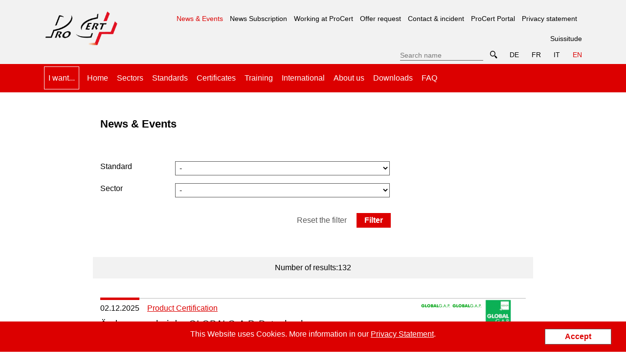

--- FILE ---
content_type: text/html; charset=utf-8
request_url: https://procert.ch/en/service/news-events-102.html
body_size: 23508
content:
<!doctype html><html lang="en" dir="ltr"><head> <meta name="viewport" content="width=device-width, initial-scale=1.0, maximum-scale=1, user-scalable=no"> <meta http-equiv="Content-Type" content="text/html; charset=utf-8"><!--
________
___  __/___  ________ _________ _______
__  /_ _  / / /_  __ `__ \  __ `/_  __ \
_  __/ / /_/ /_  / / / / / /_/ /_  / / /
/_/    \__,_/ /_/ /_/ /_/\__,_/ /_/ /_/

Design & Development by fugu - www.fugu.ch

--><link rel="stylesheet" media="all" href="/admin/pack.php/2577292306_3832114989.css?p=%2Fadmin%2Fapp%2Fprocert%2Ftheme%2Fdefault%2Fcss%2F00_style.less,%2Fadmin%2Fapp%2Fprocert%2Ftheme%2Fdefault%2Fcss%2F01_icons.css"><meta name="description" content="News & Events"><meta name="keywords" content="news,events"><meta name="generator" content="fuman Version 6.0 - www.fugu.ch"><meta name="image" content="https://procert.ch/admin/app/procert/theme/default/img/procert_logo.png"><meta property="og:locality" content="Place"><meta property="og:country-name" content="Switzerland"><meta property="og:site_name" content="ProCert"><meta property="og:title" content="News & Events"><meta property="og:description" content="News & Events"><meta property="og:url" content="https://procert.ch/en/service/news-events-102.html"><meta property="og:image" content="https://procert.ch/admin/app/procert/theme/default/img/procert_logo.png"><title>News & Events - ProCert</title><link rel="canonical" href="https://www.procert.ch/en/service/news-events-102.html"><link rel="alternate" hreflang="de" href="https://www.procert.ch/de/service/news-events-102.html"><link rel="alternate" hreflang="fr" href="https://www.procert.ch/fr/service/news-events-102.html"><link rel="alternate" hreflang="it" href="https://www.procert.ch/it/service/news-102.html"><link rel="alternate" hreflang="en" href="https://www.procert.ch/en/service/news-events-102.html"> <script type="text/javascript">
    const ___fumanTime = new Date().getTime();
    const ___fumanConfig = {"assetRoot":"\/admin\/","webRoot":"\/admin\/","webFrontendRoot":"\/","cookieDomain":"procert.ch","useLocalStorage":false,"uriType":"pretty","logSeverity":"4","clientLogger":false,"lockExpiration":"30","version":3832114989,"language":"en","extra":{"svgLookup":{"core\/theme\/default\/icon\/carbon-theme\/chevron--down.svg":"<svg focusable=\"false\" preserveAspectRatio=\"xMidYMid meet\" style=\"will-change: transform;\" xmlns=\"http:\/\/www.w3.org\/2000\/svg\" class=\"bx--select__arrow\" width=\"16\" height=\"16\" viewBox=\"0 0 16 16\" aria-hidden=\"true\"><path d=\"M8 11L3 6 3.7 5.3 8 9.6 12.3 5.3 13 6z\"><\/path><\/svg>"}},"isFrontend":true};
    const ___fumanClasses = [{"path":"app\/procert\/theme\/default\/assets\/default.js","options":null},{"path":"app\/more\/component\/form\/assets\/form.js","options":{"dependencies":[]}},{"path":"app\/core\/action\/cron\/assets\/cron.js","options":null},{"path":"app\/more\/component\/jsswitcher\/assets\/jsswitcher.js","options":null}];
    const ___fumanProperties = {};
    const ___fumanLocks = [];
    let fumanReady;
    (function(){
        const fns = [];
        fumanReady = function fumanReady(fn){ fns.push(fn); };
        fumanReady.isReady = function fumanIsReady() { fns.forEach(fn=>requestIdleCallback(fn)); fns.length = 0; fumanReady=function(fn){ requestIdleCallback(fn) };}
    })();
</script>

<script type="module" src="/admin/v3832114989/assets/js/index.js"></script>

    <link rel="icon" type="image/x-icon" href="/admin/app/procert/theme/default/img/favicon.ico?v=3832114989"/> <link rel="shortcut icon" type="image/x-icon" href="/admin/app/procert/theme/default/img/favicon.ico?v=3832114989"/> <link rel="apple-touch-icon" href="/admin/app/procert/theme/default/img/appicon.png?v=3832114989" /> <!-- Google Tag Manager -->     <script>(function(w,d,s,l,i){w[l]=w[l]||[];w[l].push({'gtm.start':new Date().getTime(),event:'gtm.js'});var f=d.getElementsByTagName(s)[0],j=d.createElement(s),dl=l!='dataLayer'?'&l='+l:'';j.async=true;j.src='https://www.googletagmanager.com/gtm.js?id='+i+dl;f.parentNode.insertBefore(j,f);})(window,document,'script','dataLayer','GTM-MR4ZLSK');</script>
    <!-- End Google Tag Manager -->     <script>
    if (document.cookie.indexOf('fuman_hasLogin') === -1 && navigator.userAgent.indexOf('Speed Insights') == -1){
        
        var ___fumanGa;
        (function(i,s,o,g,r,a,m){ i['GoogleAnalyticsObject']=r;i[r]=i[r]||function(){
                (i[r].q=i[r].q||[]).push(arguments)},i[r].l=1*new Date();a=s.createElement(o),
                m=s.getElementsByTagName(o)[0];a.async=1;a.src=g;m.parentNode.insertBefore(a,m)
         } )(window,document,'script','//www.google-analytics.com/analytics.js','___fumanGa');
        ___fumanGa('set', 'anonymizeIp', true);
        
        ___fumanGa('create', 'UA-159810583-2', 'auto');
        ___fumanGa('send', 'pageview');
        
    }
</script> </head><body class=" cert-share-news"><!-- Google Tag Manager (noscript) --><noscript><iframe src="https://www.googletagmanager.com/ns.html?id=GTM-MR4ZLSK" height="0" width="0" style="display:none;visibility:hidden"></iframe></noscript><!-- End Google Tag Manager (noscript) --> <div class="cert"> <!-- HEADER --> <header class="cert-header"> <div class="cert-header-top"> <div class="cert-wrapper-small"> <div class="ym-grid"> <div class="ym-gl ym-g20 cert-header-logo"> <a href="/"> <img src="/admin/app/procert/theme/default/img/logo.png" alt="" /> </a> </div> <a class="cert-mobile-toggle mobile-toggle"> <span></span> <span></span> <span></span> <span></span> </a> <div class="cert-nav-mobile"> <nav class="quickentry-mobile"> <ul> <li> <a href="javascript:void(0);" class="mobile-toggle" data-switcher=".mobile-toggle" title="!app christian component navigation toggle"></a> <ul> <li class="first last   has-children" data-key="pageid:388" data-table="page_container" ><a class="link" href="/en/i-want--388.html" >I want...</a> <a class="mobile-toggle-inner mobile-toggle-depth-" href="javascript:void(0);" title="!app christian component navigation toggle inner" ></a> <ul> <li class="first   " data-key="pageid:389" data-table="page_alias" ><a class="link" href="/en/i-want-/-to-make-an-offer-request-389.html" >...to make an offer request</a> </li><li class="  " data-key="pageid:496" data-table="page_editorial" ><a class="link" href="/en/i-want-/-notifier-un-incident-496.html" >...notifier un incident</a> </li><li class="  " data-key="pageid:390" data-table="page_alias" ><a class="link" href="/en/i-want-/-to-find-a-certificate-390.html" >...to find a certificate</a> </li><li class="  has-children" data-key="pageid:392" data-table="page_container" ><a class="link" href="/en/i-want-/-to-ask-a-question-392.html" >...to ask a question</a> <a class="mobile-toggle-inner mobile-toggle-depth-" href="javascript:void(0);" title="!app christian component navigation toggle inner" ></a> <ul> <li class="first   " data-key="pageid:391" data-table="page_alias" ><a class="link" href="/en/i-want-/-to-ask-a-question/faq-391.html" >FAQ</a> </li><li class="last   " data-key="pageid:393" data-table="page_alias" ><a class="link" href="/en/i-want-/-to-ask-a-question/information-incident-objections-393.html" >Information, incident & objections</a> </li> </ul></li><li class="last   " data-key="pageid:394" data-table="page_alias" ><a class="link" href="/en/i-want-/-to-go-to-the-procert-portal-394.html" >...to go to the ProCert Portal</a> </li> </ul></li> </ul> </li></ul> </nav> <nav> <ul> <li> <a href="javascript:void(0);" class="mobile-toggle" data-switcher=".mobile-toggle" title="!app christian component navigation toggle"></a> <ul> <li class="first active  " data-key="pageid:102" data-table="page_module" ><a class="link" href="/en/service/news-events-102.html" >News & Events</a> </li><li class="  " data-key="pageid:155" data-table="page_editorial" ><a class="link" href="/en/service/news-subscription-155.html" >News Subscription</a> </li><li class="  " data-key="pageid:237" data-table="page_editorial" ><a class="link" href="/en/service/working-at-procert-237.html" >Working at ProCert</a> </li><li class="  " data-key="pageid:37" data-table="page_editorial" ><a class="link" href="/en/service/offer-request-37.html" >Offer request</a> </li><li class="  " data-key="pageid:38" data-table="page_editorial" ><a class="link" href="/en/service/contact-incident-38.html" >Contact & incident</a> </li><li class="  " data-key="pageid:78" data-table="page_editorial" ><a class="link" href="/en/service/procert-portal-78.html" >ProCert Portal</a> </li><li class="  " data-key="pageid:156" data-table="page_editorial" ><a class="link" href="/en/service/privacy-statement-156.html" >Privacy statement</a> </li><li class="last   " data-key="pageid:436" data-table="page_editorial" ><a class="link" href="/en/service/suissitude-436.html" >Suissitude</a> </li> </ul> </li></ul> </nav> <nav> <ul> <li> <a href="javascript:void(0);" class="mobile-toggle" data-switcher=".mobile-toggle" title="!app christian component navigation toggle"></a> <ul> <li class="first   " data-key="pageid:14" data-table="page_home" ><a class="link" href="/en/home-14.html" >Home</a> </li><li class="  has-children" data-key="pageid:50" data-table="page_editorial" ><a class="link" href="/en/sectors-50.html" >Sectors</a> <a class="mobile-toggle-inner mobile-toggle-depth-" href="javascript:void(0);" title="!app christian component navigation toggle inner" ></a> <ul> <li class="first   " data-key="pageid:55" data-table="page_editorial" ><a class="link" href="/en/sectors/product-certification-55.html" >Product Certification</a> </li><li class="  " data-key="pageid:54" data-table="page_editorial" ><a class="link" href="/en/sectors/food-industry_0-54.html" >Food industry</a> </li><li class="  " data-key="pageid:56" data-table="page_editorial" ><a class="link" href="/en/sectors/food-packaging-industry-56.html" >Food Packaging Industry</a> </li><li class="  " data-key="pageid:61" data-table="page_editorial" ><a class="link" href="/en/sectors/health-social-care-61.html" >Health & Social Care</a> </li><li class="  " data-key="pageid:59" data-table="page_editorial" ><a class="link" href="/en/sectors/technology-services-59.html" >Technology & Services</a> </li><li class="  " data-key="pageid:57" data-table="page_editorial" ><a class="link" href="/en/sectors/education-and-training-57.html" >Education and Training</a> </li><li class="  " data-key="pageid:60" data-table="page_editorial" ><a class="link" href="/en/sectors/sustainable-developement-60.html" >Sustainable Developement</a> </li><li class="last   " data-key="pageid:58" data-table="page_editorial" ><a class="link" href="/en/sectors/tourism-58.html" >Tourism</a> </li> </ul></li><li class="  " data-key="pageid:10" data-table="page_module" ><a class="link" href="/en/standards-10.html" >Standards</a> </li><li class="  " data-key="pageid:11" data-table="page_module" ><a class="link" href="/en/certificates-11.html" >Certificates</a> </li><li class="  " data-key="pageid:249" data-table="page_module" ><a class="link" href="/en/training-249.html" >Training</a> </li><li class="  has-children" data-key="pageid:13" data-table="page_module" ><a class="link" href="/en/international-13.html" >International</a> <a class="mobile-toggle-inner mobile-toggle-depth-" href="javascript:void(0);" title="!app christian component navigation toggle inner" ></a> <ul> <li class="first   " data-key="index:304" data-table="" ><a class="link" href="/en/international-13.html#itemid-2" ></a> </li><li class="  " data-key="index:305" data-table="" ><a class="link" href="/en/international-13.html#itemid-6" ></a> </li><li class="  " data-key="index:306" data-table="" ><a class="link" href="/en/international-13.html#itemid-4" ></a> </li><li class="  " data-key="index:307" data-table="" ><a class="link" href="/en/international-13.html#itemid-5" ></a> </li><li class="  " data-key="index:308" data-table="" ><a class="link" href="/en/international-13.html#itemid-3" ></a> </li><li class="last   " data-key="index:309" data-table="" ><a class="link" href="/en/international-13.html#itemid-1" ></a> </li> </ul></li><li class="  has-children" data-key="pageid:2" data-table="page_editorial" ><a class="link" href="/en/about-us-2.html" >About us</a> <a class="mobile-toggle-inner mobile-toggle-depth-" href="javascript:void(0);" title="!app christian component navigation toggle inner" ></a> <ul> <li class="first   " data-key="pageid:3" data-table="page_editorial" ><a class="link" href="/en/about-us/procert-at-a-glance-3.html" >ProCert at a glance</a> </li><li class="  " data-key="pageid:5" data-table="page_editorial" ><a class="link" href="/en/about-us/company-policy-5.html" >Company policy</a> </li><li class="  " data-key="pageid:4" data-table="page_editorial" ><a class="link" href="/en/about-us/management-teams-4.html" >Management Teams</a> </li><li class="  " data-key="pageid:19" data-table="page_module" ><a class="link" href="/en/about-us/market-directorates-contact-persons-back-office-19.html" >Market Directorates, Contact persons & Back Office</a> </li><li class="  " data-key="pageid:12" data-table="page_module" ><a class="link" href="/en/about-us/team-12.html" >Team</a> </li><li class="  " data-key="pageid:6" data-table="page_editorial" ><a class="link" href="/en/about-us/accreditation-6.html" >Accreditation</a> </li><li class="last   " data-key="pageid:8" data-table="page_editorial" ><a class="link" href="/en/about-us/development-of-standards-8.html" >Development of standards</a> </li> </ul></li><li class="  " data-key="pageid:18" data-table="page_module" ><a class="link" href="/en/downloads-18.html" >Downloads</a> </li><li class="last   has-children" data-key="pageid:40" data-table="page_editorial" ><a class="link" href="/en/faq-40.html" >FAQ</a> <a class="mobile-toggle-inner mobile-toggle-depth-" href="javascript:void(0);" title="!app christian component navigation toggle inner" ></a> <ul> <li class="first   " data-key="pageid:74" data-table="page_faq" ><a class="link" href="/en/faq/iso-9001-74.html" >ISO 9001</a> </li><li class="  " data-key="pageid:53" data-table="page_faq" ><a class="link" href="/en/faq/qsc2016-53.html" >QSC:2016</a> </li><li class="  " data-key="pageid:93" data-table="page_faq" ><a class="link" href="/en/faq/brc-global-standard-food-safety-93.html" >BRC Global Standard Food Safety </a> </li><li class="  " data-key="pageid:94" data-table="page_faq" ><a class="link" href="/en/faq/fssc-22000-94.html" >FSSC 22000</a> </li><li class="  " data-key="pageid:151" data-table="page_faq" ><a class="link" href="/en/faq/ifs-food-151.html" >IFS Food</a> </li><li class="  " data-key="pageid:246" data-table="page_faq" ><a class="link" href="/en/faq/witnessing-trainee-246.html" >Witnessing & Trainee</a> </li><li class="  " data-key="pageid:469" data-table="page_faq" ><a class="link" href="/en/faq/procert-portal-469.html" >ProCert Portal</a> </li><li class="  " data-key="pageid:490" data-table="page_faq" ><a class="link" href="/en/faq/management-of-deviations-and-non-conformities-490.html" >Management of deviations and non-conformities</a> </li><li class="  " data-key="pageid:485" data-table="page_faq" ><a class="link" href="/en/faq/information-obligations-485.html" >Information obligations</a> </li><li class="  " data-key="pageid:369" data-table="page_faq" ><a class="link" href="/en/faq/food-safety-culture-369.html" >Food Safety Culture</a> </li><li class="  " data-key="pageid:154" data-table="page_faq" ><a class="link" href="/en/faq/food-fraude-154.html" >Food Fraude</a> </li><li class="  " data-key="pageid:486" data-table="page_faq" ><a class="link" href="/en/faq/use-of-procert-and-standard-holder-logos-486.html" >Use of ProCert and standard holder logos</a> </li><li class="  " data-key="pageid:488" data-table="page_faq" ><a class="link" href="/en/faq/unannounced-audits-(food-safety-standards)-488.html" >Unannounced audits (food safety standards)</a> </li><li class="  " data-key="pageid:491" data-table="page_faq" ><a class="link" href="/en/faq/ifs-food-safety-checks-n-everything-you-need-to-know-491.html" >IFS Food Safety Checks – Everything you need to know</a> </li><li class="  " data-key="pageid:489" data-table="page_faq" ><a class="link" href="/en/faq/standard-holders-portals-489.html" >Standard holders' portals</a> </li><li class="  " data-key="pageid:487" data-table="page_faq" ><a class="link" href="/en/faq/certification-status-487.html" >Certification status</a> </li><li class="last   " data-key="pageid:473" data-table="page_faq" ><a class="link" href="/en/faq/customer-satisfaction-473.html" >Customer satisfaction</a> </li> </ul></li> </ul> </li></ul> </nav> </div> <div class="ym-gl ym-g80 "> <nav class="cert-nav"> <ul role="menubar" > <li class="first active "> <a href="/en/service/news-events-102.html" aria-current="page" role="menuitem"> News & Events<span class="fm--hide-accessible"> (selected)</span> </a> </li> <li class=" "> <a href="/en/service/news-subscription-155.html" role="menuitem"> News Subscription </a> </li> <li class=" "> <a href="/en/service/working-at-procert-237.html" role="menuitem"> Working at ProCert </a> </li> <li class=" "> <a href="/en/service/offer-request-37.html" role="menuitem"> Offer request </a> </li> <li class=" "> <a href="/en/service/contact-incident-38.html" role="menuitem"> Contact & incident </a> </li> <li class=" "> <a href="/en/service/procert-portal-78.html" role="menuitem"> ProCert Portal </a> </li> <li class=" "> <a href="/en/service/privacy-statement-156.html" role="menuitem"> Privacy statement </a> </li> <li class="last  "> <a href="/en/service/suissitude-436.html" role="menuitem"> Suissitude </a> </li></ul> </nav> <div> <div class="cert-header-search"> <div class="christian-component-search"> <form method="get" action="/search.html"> <input type="text" name="query" value="" placeholder="Search name" class="christian-component-search-input" /> <label for="query" class="christian-component-search-label" >Search name</label> <input type="submit" name="search-submit" value="Search name"  class="christian-component-search-submit " /> </form></div> </div> <nav class="cert-nav cert-nav-lang"> <ul><li class="first "><a href="/de/service/news-events-102.html" class="" title="Deutsch"><span class="fm--hide-accessible">Deutsch</span><span aria-hidden="true" role="presentation">de</span></a></li><li class=""><a href="/fr/service/news-events-102.html" class="" title="Français"><span class="fm--hide-accessible">Français</span><span aria-hidden="true" role="presentation">fr</span></a></li><li class=""><a href="/it/service/news-102.html" class="" title="Italiano"><span class="fm--hide-accessible">Italiano</span><span aria-hidden="true" role="presentation">it</span></a></li><li class="last active"><a href="/en/service/news-events-102.html" class="active" title="Englisch"><span class="fm--hide-accessible">Englisch</span><span aria-hidden="true" role="presentation">en</span><span class="fm--hide-accessible ym-hideme"> (selected)</span></a></li></ul> </nav> </div> </div> </div> </div> </div> <div class="cert-header-bottom"> <div class="cert-wrapper-small"> <nav class="cert-nav cert-quickentry-nav"> <ul role="menubar"> <li class="first last children  "><span
                                    role="menuitem" id="quickentryi-pageid-388"
                            >I want...</span> <ul role="menu"  id="quickentryc-pageid-388" aria-labelledby="quickentryi-pageid-388"> <li class="first  "> <a href="/en/i-want-/-to-make-an-offer-request-389.html" role="menuitem"> ...to make an offer request </a> </li> <li class=" "> <a href="/en/i-want-/-notifier-un-incident-496.html" role="menuitem"> ...notifier un incident </a> </li> <li class=" "> <a href="/en/i-want-/-to-find-a-certificate-390.html" role="menuitem"> ...to find a certificate </a> </li> <li class="children  "> <a href="/en/i-want-/-to-ask-a-question-392.html" role="menuitem" id="quickentryi-pageid-392"> ...to ask a question </a> <ul role="menu"  id="quickentryc-pageid-392" aria-labelledby="quickentryi-pageid-392"> <li class="first  "> <a href="/en/i-want-/-to-ask-a-question/faq-391.html" role="menuitem"> FAQ </a> </li> <li class="last  "> <a href="/en/i-want-/-to-ask-a-question/information-incident-objections-393.html" role="menuitem"> Information, incident & objections </a> </li></ul> </li> <li class="last  "> <a href="/en/i-want-/-to-go-to-the-procert-portal-394.html" role="menuitem"> ...to go to the ProCert Portal </a> </li></ul> </li> </ul> </nav> <nav class="cert-nav" > <ul role="menubar" > <li class="first  "> <a href="/en/home-14.html" role="menuitem"> Home </a> </li> <li class="children  "> <a href="/en/sectors-50.html" role="menuitem" id="maini-pageid-50"> Sectors </a> <ul role="menu"  id="mainc-pageid-50" aria-labelledby="maini-pageid-50"> <li class="first  "> <a href="/en/sectors/product-certification-55.html" role="menuitem"> Product Certification </a> </li> <li class=" "> <a href="/en/sectors/food-industry_0-54.html" role="menuitem"> Food industry </a> </li> <li class=" "> <a href="/en/sectors/food-packaging-industry-56.html" role="menuitem"> Food Packaging Industry </a> </li> <li class=" "> <a href="/en/sectors/health-social-care-61.html" role="menuitem"> Health & Social Care </a> </li> <li class=" "> <a href="/en/sectors/technology-services-59.html" role="menuitem"> Technology & Services </a> </li> <li class=" "> <a href="/en/sectors/education-and-training-57.html" role="menuitem"> Education and Training </a> </li> <li class=" "> <a href="/en/sectors/sustainable-developement-60.html" role="menuitem"> Sustainable Developement </a> </li> <li class="last  "> <a href="/en/sectors/tourism-58.html" role="menuitem"> Tourism </a> </li></ul> </li> <li class=" "> <a href="/en/standards-10.html" role="menuitem"> Standards </a> </li> <li class=" "> <a href="/en/certificates-11.html" role="menuitem"> Certificates </a> </li> <li class=" "> <a href="/en/training-249.html" role="menuitem"> Training </a> </li> <li class="children  "> <a href="/en/international-13.html" role="menuitem" id="maini-pageid-13"> International </a> <ul role="menu"  id="mainc-pageid-13" aria-labelledby="maini-pageid-13"> <li class="first  "> <a href="/en/international-13.html#itemid-2" role="menuitem"> </a> </li> <li class=" "> <a href="/en/international-13.html#itemid-6" role="menuitem"> </a> </li> <li class=" "> <a href="/en/international-13.html#itemid-4" role="menuitem"> </a> </li> <li class=" "> <a href="/en/international-13.html#itemid-5" role="menuitem"> </a> </li> <li class=" "> <a href="/en/international-13.html#itemid-3" role="menuitem"> </a> </li> <li class="last  "> <a href="/en/international-13.html#itemid-1" role="menuitem"> </a> </li></ul> </li> <li class="children  "> <a href="/en/about-us-2.html" role="menuitem" id="maini-pageid-2"> About us </a> <ul role="menu"  id="mainc-pageid-2" aria-labelledby="maini-pageid-2"> <li class="first  "> <a href="/en/about-us/procert-at-a-glance-3.html" role="menuitem"> ProCert at a glance </a> </li> <li class=" "> <a href="/en/about-us/company-policy-5.html" role="menuitem"> Company policy </a> </li> <li class=" "> <a href="/en/about-us/management-teams-4.html" role="menuitem"> Management Teams </a> </li> <li class=" "> <a href="/en/about-us/market-directorates-contact-persons-back-office-19.html" role="menuitem"> Market Directorates, Contact persons & Back Office </a> </li> <li class=" "> <a href="/en/about-us/team-12.html" role="menuitem"> Team </a> </li> <li class=" "> <a href="/en/about-us/accreditation-6.html" role="menuitem"> Accreditation </a> </li> <li class="last  "> <a href="/en/about-us/development-of-standards-8.html" role="menuitem"> Development of standards </a> </li></ul> </li> <li class=" "> <a href="/en/downloads-18.html" role="menuitem"> Downloads </a> </li> <li class="last children  "> <a href="/en/faq-40.html" role="menuitem" id="maini-pageid-40"> FAQ </a> <ul role="menu"  id="mainc-pageid-40" aria-labelledby="maini-pageid-40"> <li class="first  "> <a href="/en/faq/iso-9001-74.html" role="menuitem"> ISO 9001 </a> </li> <li class=" "> <a href="/en/faq/qsc2016-53.html" role="menuitem"> QSC:2016 </a> </li> <li class=" "> <a href="/en/faq/brc-global-standard-food-safety-93.html" role="menuitem"> BRC Global Standard Food Safety </a> </li> <li class=" "> <a href="/en/faq/fssc-22000-94.html" role="menuitem"> FSSC 22000 </a> </li> <li class=" "> <a href="/en/faq/ifs-food-151.html" role="menuitem"> IFS Food </a> </li> <li class=" "> <a href="/en/faq/witnessing-trainee-246.html" role="menuitem"> Witnessing & Trainee </a> </li> <li class=" "> <a href="/en/faq/procert-portal-469.html" role="menuitem"> ProCert Portal </a> </li> <li class=" "> <a href="/en/faq/management-of-deviations-and-non-conformities-490.html" role="menuitem"> Management of deviations and non-conformities </a> </li> <li class=" "> <a href="/en/faq/information-obligations-485.html" role="menuitem"> Information obligations </a> </li> <li class=" "> <a href="/en/faq/food-safety-culture-369.html" role="menuitem"> Food Safety Culture </a> </li> <li class=" "> <a href="/en/faq/food-fraude-154.html" role="menuitem"> Food Fraude </a> </li> <li class=" "> <a href="/en/faq/use-of-procert-and-standard-holder-logos-486.html" role="menuitem"> Use of ProCert and standard holder logos </a> </li> <li class=" "> <a href="/en/faq/unannounced-audits-(food-safety-standards)-488.html" role="menuitem"> Unannounced audits (food safety standards) </a> </li> <li class=" "> <a href="/en/faq/ifs-food-safety-checks-n-everything-you-need-to-know-491.html" role="menuitem"> IFS Food Safety Checks – Everything you need to know </a> </li> <li class=" "> <a href="/en/faq/standard-holders-portals-489.html" role="menuitem"> Standard holders' portals </a> </li> <li class=" "> <a href="/en/faq/certification-status-487.html" role="menuitem"> Certification status </a> </li> <li class="last  "> <a href="/en/faq/customer-satisfaction-473.html" role="menuitem"> Customer satisfaction </a> </li></ul> </li></ul> </nav> </div> </div> </header> <!-- ACTION --> <main role="main" class="cert-content"> <article class="cert-wrapper-grid cert-action cert-news"> <div class="ym-gbox"> <div class="cert-action-intro"> <h1 class="cert-title-large">News & Events</h1> <div class="cert-txt"> <p></p> </div> </div></div> <div class="ym-gbox cert-form cert-form-filter"> <form method="get" enctype="multipart/form-data" action="#formresults"> <div class="cert-form-elements"> <div class="bx--tile bx--tile--space"><div class="fm--form__row" data-unique-name="standardno"> <div class="fm--form__inputtype js-fm-focus fm--form__inputtype-core-optionlist"> <div class="fm--form__label"> <label class="bx--label" for="standardno">Standard</label> </div> <div class="fm--form__canvas"> <div class="bx--select"> <div class="bx--select-input__wrapper"> <select name="standardno" id="standardno" class="fm--input js-fm--notify-focus fm--form-select bx--select-input"> <option value="" selected="selected">-</option> <option value="106" >Alp (Swiss federal ordinance)</option> <option value="247" >Appenzeller Fleischspezialitäten IGP</option> <option value="32" >Aus der Region. Für die Region. Migros Basel</option> <option value="74" >Aus der Region. Für die Region. Migros Genf</option> <option value="76" >Aus der Region. Für die Region. Migros Luzern</option> <option value="77" >Aus der Region. Für die Region. Migros Ostschweiz</option> <option value="9" >Aus der Region. Für die Region. Migros Zürich</option> <option value="26" >Bio (Swiss federal ordinance)</option> <option value="30" >BIO SUISSE (Bud)</option> <option value="317" >BRCGS Food Safety, Version 9</option> <option value="35" >Cardon épineux genevois AOP</option> <option value="19" >Charcuterie Vaudoise IGP</option> <option value="203" >Cuchaule AOP</option> <option value="8" >Culinarium Eastern Switzerland</option> <option value="18" >Culinarium Gastro</option> <option value="108" >Culinarium Region Zürich</option> <option value="6" >Dry-cured beef from the Grisons PGI</option> <option value="78" >From the region. For the region.</option> <option value="343" >FSSC 22000 Version 6</option> <option value="179" >Glarner Alpkäse AOP</option> <option value="122" >Glarner Kalberwurst IGP</option> <option value="17" >GLOBALG.A.P.</option> <option value="270" >GLOBALG.A.P. Chain of Custody</option> <option value="273" >GLOBALG.A.P. PLUS Add-on</option> <option value="272" >GRASP</option> <option value="65" >Gute Sammelstellen Praxis</option> <option value="341" >IFS Food Version 8</option> <option value="254" >IN-Qualis: 2018</option> <option value="4" >IP-SUISSE</option> <option value="151" >IP-SUISSE Naturel Cereal</option> <option value="196" >ISO 14001:2015</option> <option value="263" >ISO 21001:2018</option> <option value="188" >ISO 9001:2015</option> <option value="85" >Migros-Bio</option> <option value="71" >Mountain (Swiss federal ordinance)</option> <option value="104" >Poire à Botzi AOP</option> <option value="207" >QSC 2.0 (2016)</option> <option value="33" >Rheintaler Ribelmais AOP</option> <option value="58" >Sbrinz AOP</option> <option value="92" >St. Galler Bratwurst / Kalbsbratwurst IGP</option> <option value="36" >Suisse Garantie</option> <option value="69" >SwissGAP Fruit and Vegetables</option> <option value="68" >SwissGAP Horticulture</option> <option value="286" >Tomorrow the Earth</option> <option value="28" >UrDinkel</option> <option value="105" >Werdenberger Sauerkäse / Bloderkäse AOP</option> <option value="176" >Zuger Kirsch / Rigi Kirsch AOP</option> <option value="204" >Zuger Kirschtorte GGA</option> </select> <fuman-svg class="fm--com-svg bx--btn__icon fm--com-svg--carbon" data-uri="core/theme/default/icon/carbon-theme/chevron--down.svg" data-role="presentation" data-aria-hidden="true"><script>document.write(___fumanConfig.extra.svgLookup['core/theme/default/icon/carbon-theme/chevron--down.svg'] || '')</script></fuman-svg> </div></div> </div> </div></div><div class="fm--form__row" data-unique-name="sectorid"> <div class="fm--form__inputtype js-fm-focus fm--form__inputtype-core-optionlist"> <div class="fm--form__label"> <label class="bx--label" for="sectorid">Sector</label> </div> <div class="fm--form__canvas"> <div class="bx--select"> <div class="bx--select-input__wrapper"> <select name="sectorid" id="sectorid" class="fm--input js-fm--notify-focus fm--form-select bx--select-input"> <option value="" selected="selected">-</option> <option value="8" >Product Certification</option> <option value="1" >Food Industry</option> <option value="6" >Health & Social Work</option> <option value="2" >Education</option> </select> <fuman-svg class="fm--com-svg bx--btn__icon fm--com-svg--carbon" data-uri="core/theme/default/icon/carbon-theme/chevron--down.svg" data-role="presentation" data-aria-hidden="true"><script>document.write(___fumanConfig.extra.svgLookup['core/theme/default/icon/carbon-theme/chevron--down.svg'] || '')</script></fuman-svg> </div></div> </div> </div></div></div> </div> <div class="cert-form-bottom"> <a class="cert-form-submit cert-form-reset" href="/en/service/news-events-102.html">Reset the filter</a> <input type="submit" name="send" value="Filter" class="cert-form-submit"> </div> </form> </div><div id="formresults"></div> <div class="cert-paging-count"> Number of results:132 </div> <div class="cert-news-items"> <section class="cert-news-item" id="news-148"> <div class="ym-gbox"> <ul class="ym-grid cert-news-info"> <li class="cert-news-date">02.12.2025</li> <li> <a href="/en/about-us/market-directorates-contact-persons-back-office/product-certification_0-44.html"> Product Certification </a> </li> <li class="cert-standard-logo" > <a href="/en/standards-10.html?itemid=17#itemid-17" > <img  alt="GLOBALG.A.P." src="https://api.procert.ch/Standards/000017.gif?ts=1433163108"/> </a> <a href="/en/standards-10.html?itemid=270#itemid-270" > <img  alt="GLOBALG.A.P. Chain of Custody" src="https://api.procert.ch/Standards/000270.gif?ts=1433163108"/> </a> <a href="/en/standards-10.html?itemid=273#itemid-273" > <img  alt="GLOBALG.A.P. PLUS Add-on" src="https://api.procert.ch/Standards/000273.gif?ts=1598978914"/> </a> </li> </ul> <h2 class="cert-title-mid">Änderungen bei der GLOBALG.A.P. Datenbank</h2> <div class="cert-txt"> <p class="cert-lead"> Seit dem 3. November 2025 ist eine neue GLOBALG.A.P. IT-Plattform in Kraft: CertifierOS </p> <p>Das Wichtigste zuerst, damit unsere Kunden wissen, wo die Zertifizierungsstati von Lieferanten abgerufen werden können.</p><p>Es gibt einen neuen sogenannten <strong class="bold">Supply Chain Portal</strong> unter<a href="https://www.globalgap.org/validate"> www.globalgap.org/validate</a>&nbsp;</p><p>Wenn Sie diese Seite gewählt haben, erscheint eine Eingabe-Maske.</p><p>Sie haben die Möglichkeit, eine GGN (CoC) Nummer einzugeben (Standardauswahl).&nbsp;</p><p>Sie können auch auf «Producer» wechseln und so direkt nach einem Betrieb suchen. Der Betriebsname muss aber ganz genau eingegeben werden, sonst zeigt das Portal kein erfolgreiches Suchresultat an.</p><p>Sämtliche Zertifizierungen bis Ende Oktober 2025 sollten gemäss der Agraya GmbH migriert worden sein und im neuen Portal angezeigt werden. Die bisherige GLOBALG.A.P. Datenbank wird nicht mehr aktualisiert.</p><p>CertifierOS noch mit Schwierigkeiten was zu Verzögerungen führt:<br>Die Zertifizierungsstellen sind verpflichtet, seit dem 3. November 2025 nur noch die neue Plattform zu verwenden, um Betriebe oder Standorte neu zu erfassen, einen Zertifizierungszyklus zu starten, die Auditergebnisse inkl. der ausgefüllten Checklistenpunkte hochzuladen und den Zertifizierungsentscheid zu treffen. Neu müssen zudem alle Zertifikate über CertifierOS ausgestellt werden, wir sind als Zertifizierungsstelle nicht mehr befugt, eigene (Papier-)Zertifikate auszustellen.</p><p>Grundsätzlich sollte ein neues IT-System eine Verbesserung bringen und die Benutzerfreundlichkeit und Effizienz erhöhen. Gemäss der Agraya GmbH läuft auch alles wunderbar. . .<br>Leider stellen wir als Zertifizierungsstelle das Gegenteil fest: einige Funktionen laufen noch nicht reibungslos oder noch gar nicht, unser Arbeitsaufwand ist enorm (die gleichen Daten müssen bis zu 3 Mal eingepflegt werden) und die Schnittstellen zu unserer eigenen Datenbank konnten wir noch nicht wieder zum Laufen bringen. Diese unbefriedigende Situation führt leider zu Verzögerungen beim Update der Zertifizierungsdaten, welche somit im Supply Chain Portal nicht erneuert werden, und bei der Ausstellung der neuen Zertifikate.<br>Wir bitte Sie um Verständnis, wenn wir Sie nicht innerhalb unserer normalen Fristen mit dem neuen Zertifikat bedienen können.</p><p>Für Fragen steht Ihnen Martin Widmer (<a href="" target="_blank" rel="noopener noreferrer" data-scrambled="109,46,119,105,100,109,101,114,64,55,109,46,119,105,100,109,101,112,114,111,99,101,114,116,46,99,104"><span class="__ep"></span></a>) gerne zur Verfügung.</p> </div> </div> <div class="cert-share-icons cert-news"> <ul class="ym-noprint"> <li> <a id="fb_Änderungen bei der GLOBALG.A.P. Datenbank_148" class="cert-print trk-fb-share-news trk-share-news" href="//www.facebook.com/sharer.php?display=page&u=https%3A%2F%2Fwww.procert.ch%2Fen%2Fservice%2Fnews-events%2Faenderungen-bei-der-globalg-a-p-datenbank-511.html" target="_blank"> <i class="fa fa-facebook" aria-hidden="true"></i> </a> </li> <li> <a id="in_Änderungen bei der GLOBALG.A.P. Datenbank_148" class="cert-print trk-in-share-news trk-share-news" href="//www.linkedin.com/sharing/share-offsite/?url=https%3A%2F%2Fwww.procert.ch%2Fen%2Fservice%2Fnews-events%2Faenderungen-bei-der-globalg-a-p-datenbank-511.html" target="_blank"> <i class="fa fa-linkedin" aria-hidden="true"></i> </a> </li> <li> <a id="tw_Änderungen bei der GLOBALG.A.P. Datenbank_148" class="cert-print trk-tw-share-news trk-share-news" href="//twitter.com/share?text=Share&url=https%3A%2F%2Fwww.procert.ch%2Fen%2Fservice%2Fnews-events%2Faenderungen-bei-der-globalg-a-p-datenbank-511.html" target="_blank"> <i class="fa fa-twitter" aria-hidden="true"></i> </a> </li> <li> <a id="xing_Änderungen bei der GLOBALG.A.P. Datenbank_148" class="cert-print trk-xing-share-news trk-share-news" href="//www.xing.com/spi/shares/new?url=https%3A%2F%2Fwww.procert.ch%2Fen%2Fservice%2Fnews-events%2Faenderungen-bei-der-globalg-a-p-datenbank-511.html" target="_blank"> <i class="fa fa-xing" aria-hidden="true"></i> </a> </li> </ul> </div></section> <section class="cert-news-item" id="news-147"> <div class="ym-gbox"> <ul class="ym-grid cert-news-info"> <li class="cert-news-date">07.11.2025</li> <li> <a href="/en/about-us/market-directorates-contact-persons-back-office/health-social-work-32.html"> Health & Social Work </a> </li> </ul> <h2 class="cert-title-mid">ProCert strengthens trust and quality</h2> <div class="cert-txt"> <p class="cert-lead"> ProCert is a recognised testing body for audits in accordance with Section 58a of the Swiss Health Insurance Act (KVG). </p> <p>As one of Switzerland's leading certification bodies, accredited by the Swiss Accreditation Service, ProCert stands for sound expertise, many years of experience and excellent service orientation.</p><p>ProCert is one of five recognised testing centres with several qualified auditors for both French-speaking and German-speaking Switzerland.</p><p>We would be happy to provide you with a <a href="https://www.procert.ch/en/service/offer-request-37.html">quote.</a></p> </div> </div> <div class="cert-share-icons cert-news"> <ul class="ym-noprint"> <li> <a id="fb_ProCert strengthens trust and quality_147" class="cert-print trk-fb-share-news trk-share-news" href="//www.facebook.com/sharer.php?display=page&u=https%3A%2F%2Fwww.procert.ch%2Fen%2Fservice%2Fnews-events%2Fprocert-strengthens-trust-and-quality-510.html" target="_blank"> <i class="fa fa-facebook" aria-hidden="true"></i> </a> </li> <li> <a id="in_ProCert strengthens trust and quality_147" class="cert-print trk-in-share-news trk-share-news" href="//www.linkedin.com/sharing/share-offsite/?url=https%3A%2F%2Fwww.procert.ch%2Fen%2Fservice%2Fnews-events%2Fprocert-strengthens-trust-and-quality-510.html" target="_blank"> <i class="fa fa-linkedin" aria-hidden="true"></i> </a> </li> <li> <a id="tw_ProCert strengthens trust and quality_147" class="cert-print trk-tw-share-news trk-share-news" href="//twitter.com/share?text=Share&url=https%3A%2F%2Fwww.procert.ch%2Fen%2Fservice%2Fnews-events%2Fprocert-strengthens-trust-and-quality-510.html" target="_blank"> <i class="fa fa-twitter" aria-hidden="true"></i> </a> </li> <li> <a id="xing_ProCert strengthens trust and quality_147" class="cert-print trk-xing-share-news trk-share-news" href="//www.xing.com/spi/shares/new?url=https%3A%2F%2Fwww.procert.ch%2Fen%2Fservice%2Fnews-events%2Fprocert-strengthens-trust-and-quality-510.html" target="_blank"> <i class="fa fa-xing" aria-hidden="true"></i> </a> </li> </ul> </div></section> <section class="cert-news-item" id="news-145"> <div class="ym-gbox"> <ul class="ym-grid cert-news-info"> <li class="cert-news-date">02.09.2025</li> <li> <a href="/en/about-us/market-directorates-contact-persons-back-office/product-certification_0-44.html"> Product Certification </a> </li> <li class="cert-standard-logo" > <a href="/en/standards-10.html?itemid=17#itemid-17" > <img  alt="GLOBALG.A.P." src="https://api.procert.ch/Standards/000017.gif?ts=1433163108"/> </a> </li> </ul> <h2 class="cert-title-mid">FoodPLUS GmbH wird AGRAYA GmbH</h2> <div class="cert-txt"> <p class="cert-lead"> Die Dachorganisation von GLOBALG.A.P. erhielt per 30. Juni 2025 nicht nur einen neuen Namen, sondern auch die Corporate Identity wurde erneuert. </p> <p>Die Rechtsform wurde von FoodPLUS GmbH in AGRAYA GmbH umgewandelt und mit dem Rebranding wurde eine neue visuelle Identität geschaffen, um den Wandel der Organisation zu widerspiegeln. Die neue Identität soll mehr Klarheit über den Zweck und die Struktur schaffen und effektiver auf die komplexen Herausforderungen und Chancen der Branche reagieren.</p><p>Elmé Coetzer-Boersma wurde zum Chief Executive Officer (CEO) der AGRAYA GmbH ernannt, Markus Phillip fungiert ab sofort als Chief Operating Officer (COO). Mit diesen Funktionen wird der verstärkte strategische Fokus und die dafür erforderliche Führungsstärke sichergestellt.</p><p>Von der Namensänderung nicht betroffen sind die bekannten GLOBALG.A.P. Standards, die Wortmarke «GLOBALG.A.P.» und die GGN, das GGN Label sowie die bestehenden Vereinbarungen.</p><p>Aufgrund der Umbenennung der Organisation erfolgt jedoch eine Anpassung der E-Mail Adressen. Alle Mitarbeitenden erhalten neue E-Mail Adressen nach folgendem Schema: <a href="" data-scrambled="110,97,99,104,110,97,109,101,64,54,110,97,99,104,110,97,97,103,114,97,121,97,46,99,111,109"><span class="__ep"></span></a> anstelle von <a href="" data-scrambled="110,97,99,104,110,97,109,101,64,57,110,97,99,104,110,97,109,101,103,103,108,111,98,97,108,103,97,112,46,111,114,103"><span class="__ep"></span></a></p><p>Weitere Informationen unter: <a href="https://www.globalgap.org/">https://www.globalgap.org/</a></p> </div> </div> <div class="cert-share-icons cert-news"> <ul class="ym-noprint"> <li> <a id="fb_FoodPLUS GmbH wird AGRAYA GmbH_145" class="cert-print trk-fb-share-news trk-share-news" href="//www.facebook.com/sharer.php?display=page&u=https%3A%2F%2Fwww.procert.ch%2Fen%2Fservice%2Fnews-events%2Ffoodplus-gmbh-wird-agraya-gmbh-508.html" target="_blank"> <i class="fa fa-facebook" aria-hidden="true"></i> </a> </li> <li> <a id="in_FoodPLUS GmbH wird AGRAYA GmbH_145" class="cert-print trk-in-share-news trk-share-news" href="//www.linkedin.com/sharing/share-offsite/?url=https%3A%2F%2Fwww.procert.ch%2Fen%2Fservice%2Fnews-events%2Ffoodplus-gmbh-wird-agraya-gmbh-508.html" target="_blank"> <i class="fa fa-linkedin" aria-hidden="true"></i> </a> </li> <li> <a id="tw_FoodPLUS GmbH wird AGRAYA GmbH_145" class="cert-print trk-tw-share-news trk-share-news" href="//twitter.com/share?text=Share&url=https%3A%2F%2Fwww.procert.ch%2Fen%2Fservice%2Fnews-events%2Ffoodplus-gmbh-wird-agraya-gmbh-508.html" target="_blank"> <i class="fa fa-twitter" aria-hidden="true"></i> </a> </li> <li> <a id="xing_FoodPLUS GmbH wird AGRAYA GmbH_145" class="cert-print trk-xing-share-news trk-share-news" href="//www.xing.com/spi/shares/new?url=https%3A%2F%2Fwww.procert.ch%2Fen%2Fservice%2Fnews-events%2Ffoodplus-gmbh-wird-agraya-gmbh-508.html" target="_blank"> <i class="fa fa-xing" aria-hidden="true"></i> </a> </li> </ul> </div></section> <section class="cert-news-item" id="news-143"> <div class="ym-gbox"> <ul class="ym-grid cert-news-info"> <li class="cert-news-date">25.03.2025</li> <li> <a href="/en/about-us/market-directorates-contact-persons-back-office/product-certification_0-44.html"> Product Certification </a> </li> <li class="cert-standard-logo" > <a href="/en/standards-10.html?itemid=26#itemid-26" > <img  alt="Bio (Swiss federal ordinance)" src="https://api.procert.ch/Standards/000026.gif?ts=1433163106"/> </a> </li> </ul> <h2 class="cert-title-mid">Neue Anforderung beim Export von Bio-Produkten nach Kanada</h2> <div class="cert-txt"> <p class="cert-lead"> Aufgrund neuer Anforderungen der CFIA (Canadian Food Inspection Agency) wird zukünftig für den Export von Bio-Produkten nach Kanada ein Export-Zertifikat benötigt. </p> <p>Ab dem 26. Mai 2025 müssen alle Bio-Exporte nach Kanada durch ein Export-Zertifikat begleitet werden. Dazu müssen Betriebe, welche Bio-Produkte nach Kanada exportieren, &nbsp;bei ProCert ein Export-Zertifikat beantragen. Falls Sie Bio-Produkte nach Kanada exportieren, melden Sie sich vor dem ersten Export bei ProCert per E-Mail auf <a href="" data-scrambled="112,114,111,100,117,107,116,101,64,56,112,114,111,100,117,107,116,101,112,114,111,99,101,114,116,46,99,104"><span class="__ep"></span></a> oder telefonisch +41 31 560 67 67.</p> </div> </div> <div class="cert-share-icons cert-news"> <ul class="ym-noprint"> <li> <a id="fb_Neue Anforderung beim Export von Bio-Produkten nach Kanada_143" class="cert-print trk-fb-share-news trk-share-news" href="//www.facebook.com/sharer.php?display=page&u=https%3A%2F%2Fwww.procert.ch%2Fen%2Fservice%2Fnews-events%2Fneue-anforderung-beim-export-von-bio-produkten-nach-kanada-506.html" target="_blank"> <i class="fa fa-facebook" aria-hidden="true"></i> </a> </li> <li> <a id="in_Neue Anforderung beim Export von Bio-Produkten nach Kanada_143" class="cert-print trk-in-share-news trk-share-news" href="//www.linkedin.com/sharing/share-offsite/?url=https%3A%2F%2Fwww.procert.ch%2Fen%2Fservice%2Fnews-events%2Fneue-anforderung-beim-export-von-bio-produkten-nach-kanada-506.html" target="_blank"> <i class="fa fa-linkedin" aria-hidden="true"></i> </a> </li> <li> <a id="tw_Neue Anforderung beim Export von Bio-Produkten nach Kanada_143" class="cert-print trk-tw-share-news trk-share-news" href="//twitter.com/share?text=Share&url=https%3A%2F%2Fwww.procert.ch%2Fen%2Fservice%2Fnews-events%2Fneue-anforderung-beim-export-von-bio-produkten-nach-kanada-506.html" target="_blank"> <i class="fa fa-twitter" aria-hidden="true"></i> </a> </li> <li> <a id="xing_Neue Anforderung beim Export von Bio-Produkten nach Kanada_143" class="cert-print trk-xing-share-news trk-share-news" href="//www.xing.com/spi/shares/new?url=https%3A%2F%2Fwww.procert.ch%2Fen%2Fservice%2Fnews-events%2Fneue-anforderung-beim-export-von-bio-produkten-nach-kanada-506.html" target="_blank"> <i class="fa fa-xing" aria-hidden="true"></i> </a> </li> </ul> </div></section> <section class="cert-news-item" id="news-141"> <div class="ym-gbox"> <ul class="ym-grid cert-news-info"> <li class="cert-standard-logo-block" > <a href="/en/standards-10.html?itemid=17#itemid-17" > <img  alt="GLOBALG.A.P." src="https://api.procert.ch/Standards/000017.gif?ts=1433163108"/> </a> <a href="/en/standards-10.html?itemid=270#itemid-270" > <img  alt="GLOBALG.A.P. Chain of Custody" src="https://api.procert.ch/Standards/000270.gif?ts=1433163108"/> </a> <a href="/en/standards-10.html?itemid=272#itemid-272" > <img  alt="GRASP" src="https://api.procert.ch/Standards/000272.gif?ts=1598979090"/> </a> <a href="/en/standards-10.html?itemid=273#itemid-273" > <img  alt="GLOBALG.A.P. PLUS Add-on" src="https://api.procert.ch/Standards/000273.gif?ts=1598978914"/> </a> </li> <li class="cert-news-date">06.08.2024</li> <li> <a href="/en/about-us/market-directorates-contact-persons-back-office/product-certification_0-44.html"> Product Certification </a> </li> </ul> <h2 class="cert-title-mid">Neue GLOBALG.A.P. Gebühren ab 1. August 2024</h2> <div class="cert-txt"> <p class="cert-lead"> Im April 2024 hat GLOBALG.A.P. seine Gebühren angepasst, welche ab dem 1. August 2024 wirksam werden. Dies betrifft die ProCert Kunden für folgende Zertifizierungen:
GLOBALG.A.P. IFA Plants, Chain of Custody (CoC), GRASP und PLUS. </p> <p>Die neue <em class="quote">GLOBALG.A.P. Fee Table 2024</em>, Version 8 kann hier heruntergeladen werden:&nbsp;<a href="https://documents.globalgap.org/documents/240618_GG_fee_table_v8_0-1_Jun24_en.pdf">240618_GG_fee_table_v8_0-1_Jun24_en.pdf (globalgap.org)</a></p><p>Das Dokument ist in Englisch und beinhaltet die verschiedenen Gebühren als Link auf ein separates Dokument. Klicken Sie auf «<em class="quote">Fees for system participants</em>», um Ihre Gebühren zu sehen.</p><p>Die GLOBALG.A.P. Gebühren bestehen grundsätzlich aus zwei Gebührenarten:</p><ul><li><em class="quote"><strong class="bold">Registration Fee</strong>&nbsp;</em>(Registrierungsgebühren)<br>Bei IFA basieren diese Gebühren auf der registrierten Fläche, je für geschützte Kulturen (<em class="quote">covered production</em>) und für Freiland (<em class="quote">non-covered production</em>). Relevant ist die Spalte <em class="quote">«Smart».</em><br>Im Registrierungsformular müssen die Flächen jeweils für die erste Ernte und alle weiteren Ernten auf der gleichen Fläche angegeben werden, für die Gebühren ist aber nur die erste Ernte massgebend.</li><li><em class="quote"><strong class="bold">Certificate License Fee</strong></em> (Lizenzgebühr pro ausgestelltes Zertifikat)</li></ul><p>Die wichtigsten Änderungen zusammengefasst:</p><p><strong class="bold">GLOBALG.A.P. IFA</strong></p><p>Registration Fee bisher &nbsp; &nbsp; &nbsp; &nbsp; &nbsp; &nbsp; &nbsp; &nbsp; &nbsp; &nbsp; &nbsp; &nbsp; &nbsp; &nbsp; &nbsp; &nbsp; &nbsp; &nbsp;siehe Tabelle (fee table v7)&nbsp;</p><p>Registration Fee ab 01.08.2024 &nbsp; &nbsp; &nbsp; &nbsp; &nbsp; &nbsp; &nbsp; &nbsp; &nbsp; &nbsp; &nbsp; siehe Tabelle (fee table v8/unverändert bei Smart) &nbsp; &nbsp;</p><p>Certificate License Fee bisher &nbsp; &nbsp; &nbsp; &nbsp; &nbsp; &nbsp; &nbsp; &nbsp; &nbsp; &nbsp; &nbsp; &nbsp; &nbsp;€ 25</p><p>Certificate License Fee ab 01.08.2024 &nbsp; &nbsp; &nbsp; &nbsp; &nbsp; &nbsp; € 50</p><p><strong class="bold">Chain of Custod</strong>y</p><p>Registration Fee bisher &nbsp; &nbsp; &nbsp; &nbsp; &nbsp; &nbsp; &nbsp; &nbsp; &nbsp; &nbsp; &nbsp; &nbsp; &nbsp; &nbsp; &nbsp; &nbsp; &nbsp; &nbsp;€ 225</p><p>Registration Fee ab 01.08.2024 &nbsp; &nbsp; &nbsp; &nbsp; &nbsp; &nbsp; &nbsp; &nbsp; &nbsp; &nbsp; &nbsp; € 260 &nbsp; &nbsp;</p><p>Certificate License Fee bisher &nbsp; &nbsp; &nbsp; &nbsp; &nbsp; &nbsp; &nbsp; &nbsp; &nbsp; &nbsp; &nbsp; &nbsp; &nbsp;€ 25</p><p>Certificate License Fee ab 01.08.2024 &nbsp; &nbsp; &nbsp; &nbsp; &nbsp; &nbsp; € 50</p><p><strong class="bold">GRASP</strong></p><p>Registration Fee bisher &nbsp; &nbsp; &nbsp; &nbsp; &nbsp; &nbsp; &nbsp; &nbsp; &nbsp; &nbsp; &nbsp; &nbsp; &nbsp; &nbsp; &nbsp; &nbsp; &nbsp; &nbsp;-</p><p>Registration Fee ab 01.08.2024 &nbsp; &nbsp; &nbsp; &nbsp; &nbsp; &nbsp; &nbsp; &nbsp; &nbsp; &nbsp; &nbsp; - &nbsp; &nbsp;</p><p>Certificate License Fee bisher &nbsp; &nbsp; &nbsp; &nbsp; &nbsp; &nbsp; &nbsp; &nbsp; &nbsp; &nbsp; &nbsp; &nbsp; &nbsp;€ 25</p><p>Certificate License Fee ab 01.08.2024 &nbsp; &nbsp; &nbsp; &nbsp; &nbsp; &nbsp; € 50</p><p><strong class="bold">PLUS (unverändert)</strong></p><p>Registration Fee bisher &nbsp; &nbsp; &nbsp; &nbsp; &nbsp; &nbsp; &nbsp; &nbsp; &nbsp; &nbsp; &nbsp; &nbsp; &nbsp; &nbsp; &nbsp; &nbsp; &nbsp; &nbsp;-</p><p>Registration Fee ab 01.08.2024 &nbsp; &nbsp; &nbsp; &nbsp; &nbsp; &nbsp; &nbsp; &nbsp; &nbsp; &nbsp; &nbsp; - &nbsp; &nbsp;</p><p>Certificate License Fee bisher &nbsp; &nbsp; &nbsp; &nbsp; &nbsp; &nbsp; &nbsp; &nbsp; &nbsp; &nbsp; &nbsp; &nbsp; &nbsp;€ 40</p><p>Certificate License Fee ab 01.08.2024 &nbsp; &nbsp; &nbsp; &nbsp; &nbsp; &nbsp; € 40</p><p><strong class="bold">Für eine Chain of Custody Zertifizierung sind die Gebühren total 60€ höher, für IFA und GRASP je 25€ höher</strong>.</p><p>Die neuen Gebühren werden wir Ihnen für alle ab dem 1. August 2024 getroffenen Zertifizierungsentscheide (nicht nach Auditdatum) weiter verrechnen müssen.</p> </div> </div> <div class="cert-share-icons cert-news"> <ul class="ym-noprint"> <li> <a id="fb_Neue GLOBALG.A.P. Gebühren ab 1. August 2024_141" class="cert-print trk-fb-share-news trk-share-news" href="//www.facebook.com/sharer.php?display=page&u=https%3A%2F%2Fwww.procert.ch%2Fen%2Fservice%2Fnews-events%2Fneue-globalg-a-p-gebuehren-ab-1-august-2024-500.html" target="_blank"> <i class="fa fa-facebook" aria-hidden="true"></i> </a> </li> <li> <a id="in_Neue GLOBALG.A.P. Gebühren ab 1. August 2024_141" class="cert-print trk-in-share-news trk-share-news" href="//www.linkedin.com/sharing/share-offsite/?url=https%3A%2F%2Fwww.procert.ch%2Fen%2Fservice%2Fnews-events%2Fneue-globalg-a-p-gebuehren-ab-1-august-2024-500.html" target="_blank"> <i class="fa fa-linkedin" aria-hidden="true"></i> </a> </li> <li> <a id="tw_Neue GLOBALG.A.P. Gebühren ab 1. August 2024_141" class="cert-print trk-tw-share-news trk-share-news" href="//twitter.com/share?text=Share&url=https%3A%2F%2Fwww.procert.ch%2Fen%2Fservice%2Fnews-events%2Fneue-globalg-a-p-gebuehren-ab-1-august-2024-500.html" target="_blank"> <i class="fa fa-twitter" aria-hidden="true"></i> </a> </li> <li> <a id="xing_Neue GLOBALG.A.P. Gebühren ab 1. August 2024_141" class="cert-print trk-xing-share-news trk-share-news" href="//www.xing.com/spi/shares/new?url=https%3A%2F%2Fwww.procert.ch%2Fen%2Fservice%2Fnews-events%2Fneue-globalg-a-p-gebuehren-ab-1-august-2024-500.html" target="_blank"> <i class="fa fa-xing" aria-hidden="true"></i> </a> </li> </ul> </div></section> <section class="cert-news-item" id="news-139"> <div class="ym-gbox"> <ul class="ym-grid cert-news-info"> <li class="cert-news-date">09.07.2024</li> <li> <a href="/en/about-us/market-directorates-contact-persons-back-office/product-certification_0-44.html"> Product Certification </a> </li> <li class="cert-standard-logo" > <a href="/en/standards-10.html?itemid=17#itemid-17" > <img  alt="GLOBALG.A.P." src="https://api.procert.ch/Standards/000017.gif?ts=1433163108"/> </a> </li> </ul> <h2 class="cert-title-mid">Neue GLOBALG.A.P. Version IFA V6</h2> <div class="cert-txt"> <p class="cert-lead"> GLOBALG.A.P. hat im September 2022 den neu überarbeiten Hauptstandard publiziert, den IFA-Standard V6. Seit 2024 kann nur noch nach dieser Version zertifiziert werden. </p> <p>ProCert bietet die Zertifizierung für die Produktrichtung «Pflanzen» an, worin die Produktkategorien Früchte &amp; Gemüse sowie Blumen &amp; Zierpflanzen enthalten sind. Für jede Produktkategorie gibt es ein eigene Checkliste.</p><p>Den IFA-Standard V6 gibt es in zwei Ausführungen:&nbsp;</p><p>- <strong class="bold">IFA V6 Smart</strong> (für alle Blumen- und Zierpflanzenproduzenten und die Obst- und Gemüseproduzenten, die keine Zertifizierung mit einer GFSI-Anerkennung benötigen)</p><p>- IFA V6 GFS (für Obst- und Gemüseproduzenten, die eine GFSI-Anerkennung benötigen, was v.a. den US-Markt betrifft)</p><p>Die Überarbeitung des Standards hat einige Änderungen ergeben, worüber ProCert seine zertifizierten Kunden informiert hat.</p><p>Die General Regulations (Allgemeines Regelwerk) wurden neu auf diverse Dokumente aufgeteilt. Für die Kunden sind v.a. folgende Anpassungen wichtig:</p><ul class="list"><li>die bisherigen<strong class="bold"> zusätzlichen</strong> Stichprobenkontrollen bei 10% der Betriebe fallen weg, dafür muss neu das jährliche Zertifizierungsaudit bei 10% der Betriebe unangekündigt auditiert werden.&nbsp;</li><li>das erste Audit nach der Version 6 hat als vollständiges Audit mit der gesamten Checkliste zu erfolgen. Im Jahr 2 und 3 nach Version 6 soll es neue Regeln geben, so dass der Fokus beim Audit auf die operativen Aspekte gelegt wird – die entsprechenden Vorgaben von GLOBALG.A.P. liegen aber noch nicht vor.</li><li>Es gibt neu eine Art Pauschaldeklaration, womit die Checkliste anhand von Fragen gefiltert und nicht anwendbare Punkte direkt auf n/a gesetzt werden können.</li><li>Der Auditbericht wird aus den IT-Systemen generiert (im Moment von der Form her noch nicht sonderlich ansprechend), in Zukunft wird dies auch bei den Zertifikaten der Fall sein.</li></ul><p>Die Anforderungen werden neu <strong class="bold">«Grundsätze und Kriterien» (G&amp;Ks)</strong> genannt. Bei der Überarbeitung stand die <strong class="bold">ökologische Nachhaltigkeit</strong> stark im Fokus. Neue Themenbereiche wie Treibhausgase, Reduzierung von Lebensmittelverschwendung, Kunststoffmanagement wurden in den Standard aufgenommen, andere Themen wurden ausgebaut und aktualisiert (Wassermanagement, Biodiversität, integrierter Pflanzenschutz, Pflanzenschutzmittel, Energieeffizienz).</p><p>In Version 6 Smart sind gut 30 Kontrollpunkte weniger enthalten als in der bisherigen Version 5.2, allerdings haben die Major Must von 93 auf 103 zugenommen. Neue Themen sind öfters nur als Empfehlungen aufgenommen worden. ProCert hat den Kunden eine detaillierte Übersicht der von den Änderungen betroffenen Anforderungen zugestellt.</p><p>Die aktuellen Unterlagen können unter <a href="http://www.globalgap.org">www.globalgap.org</a> im „Document Center“ heruntergeladen werden.</p><p>ProCert stellt seinen Kunden die relevanten Dokumente sowie eine benutzerfreundliche Version der Checkliste zur Verfügung.</p> </div> </div> <div class="cert-share-icons cert-news"> <ul class="ym-noprint"> <li> <a id="fb_Neue GLOBALG.A.P. Version IFA V6_139" class="cert-print trk-fb-share-news trk-share-news" href="//www.facebook.com/sharer.php?display=page&u=https%3A%2F%2Fwww.procert.ch%2Fen%2Fservice%2Fnews-events%2Fneue-globalg-a-p-version-ifa-v6-498.html" target="_blank"> <i class="fa fa-facebook" aria-hidden="true"></i> </a> </li> <li> <a id="in_Neue GLOBALG.A.P. Version IFA V6_139" class="cert-print trk-in-share-news trk-share-news" href="//www.linkedin.com/sharing/share-offsite/?url=https%3A%2F%2Fwww.procert.ch%2Fen%2Fservice%2Fnews-events%2Fneue-globalg-a-p-version-ifa-v6-498.html" target="_blank"> <i class="fa fa-linkedin" aria-hidden="true"></i> </a> </li> <li> <a id="tw_Neue GLOBALG.A.P. Version IFA V6_139" class="cert-print trk-tw-share-news trk-share-news" href="//twitter.com/share?text=Share&url=https%3A%2F%2Fwww.procert.ch%2Fen%2Fservice%2Fnews-events%2Fneue-globalg-a-p-version-ifa-v6-498.html" target="_blank"> <i class="fa fa-twitter" aria-hidden="true"></i> </a> </li> <li> <a id="xing_Neue GLOBALG.A.P. Version IFA V6_139" class="cert-print trk-xing-share-news trk-share-news" href="//www.xing.com/spi/shares/new?url=https%3A%2F%2Fwww.procert.ch%2Fen%2Fservice%2Fnews-events%2Fneue-globalg-a-p-version-ifa-v6-498.html" target="_blank"> <i class="fa fa-xing" aria-hidden="true"></i> </a> </li> </ul> </div></section> <section class="cert-news-item" id="news-140"> <div class="ym-gbox"> <ul class="ym-grid cert-news-info"> <li class="cert-news-date">09.07.2024</li> <li> <a href="/en/about-us/market-directorates-contact-persons-back-office/product-certification_0-44.html"> Product Certification </a> </li> <li class="cert-standard-logo" > <a href="/en/standards-10.html?itemid=68#itemid-68" > <img  alt="SwissGAP Horticulture" src="https://api.procert.ch/Standards/000068.gif?ts=1524146186"/> </a> </li> </ul> <h2 class="cert-title-mid">Neue Version SwissGAP Hortikultur per 1. Juni 2024</h2> <div class="cert-txt"> <p class="cert-lead"> SwissGAP Hortikultur wurde an den aktuellen GLOBALG.A.P. Standard IFA V6 Smart angepasst. Es kann nur noch nach der SwissGAP Hortikultur Version 2024-V1.0 zertifiziert werden. </p> <p>Anfang Juli 2023 wurde die neue SwissGAP Hortikultur Version bei GLOBALG.A.P. für den Benchmarkingprozess eingereicht und im März 2024 als gleichwertig («Equivalent Scheme») zum aktuellen IFA-Standard V6 Smart anerkannt. SwissGAP Hortikultur ist somit weiterhin ein absolut gleichwertiger Standard zu GLOBALG.A.P.!</p><p>Aufgrund von Verzögerungen im Benchmarkingprozess von Seiten GLOBALG.A.P. wurde beschlossen, die neue Version von SwissGAP Hortikultur vom 1. April 2024 auf den 1. Juni 2024 zu verschieben. Aktuell finden die ersten Audits nach der neuen Version statt.</p><p>Die Überarbeitung des Standards hat einige Änderungen ergeben, worüber ProCert seine zertifizierten Kunden informiert hat.&nbsp;</p><p>Aus dem Inspektions- und Zertifizierungskonzept sind für die Kunden v.a. folgende Anpassungen wichtig:</p><ul class="list"><li>Bei Betrieben mit mehreren Standorten dürfen die weiteren Standorte nicht eigene juristische Personen sein. Solche Standorte müssen separat für die Zertifizierung angemeldet werden.</li><li>die bisherigen <strong class="bold">zusätzlichen</strong> Stichprobenkontrollen bei 10% der Betriebe fallen weg, dafür muss neu das <strong class="bold">jährliche Zertifizierungsaudit bei 10% der Betriebe unangekündigt</strong> auditiert werden.</li><li>Die Produktgruppen mussten teilweise etwas angepasst werden, v.a. im Bereich Baumschulen.</li></ul><p>Bei den Anforderungen stand die ökologische Nachhaltigkeit stark im Fokus. Neue Themenbereiche wie Treibhausgase oder Kunststoffmanagement konnten in bestehende Kapitel integriert werden, weiter wurden andere Themen ausgebaut und aktualisiert (Wassermanagement, erneuerbare Torfalternativen in Substraten, Biodiversität, integrierter Pflanzenschutz, Pflanzenschutzmittel, Energieeffizienz).</p><p>In der Version 2024-V1.0 hat sich die Anzahl Kontrollpunkte von 164 auf 157 verringert, allerdings haben die Major Must von 56 auf 65 zugenommen. Neue Themen sind öfters nur als Empfehlungen aufgenommen worden. ProCert hat den Kunden eine detaillierte Übersicht der von den Änderungen betroffenen Anforderungen zugestellt.</p><p>Zur Unterstützung der Betriebe wird von JardinSuisse weiterhin eine Umsetzungsdokumentation zur Verfügung gestellt, welche komplett aktualisiert wurde. Zudem besteht eine Übersicht über die Anpassungen in der Umsetzungsdokumentation.</p><p>Alle neuen Reglemente, Anforderungen &amp; Checkliste sowie die Umsetzungsdokumentation zu SwissGAP Hortikultur Version 2024-V1.0 sind auf der Website von JardinSuisse zu finden: <a href="https://jardinsuisse.ch/de/themen/unsere-themen/swissgap/">https://jardinsuisse.ch/de/themen/unsere-themen/swissgap/</a>. Für JardinSuisse Mitglieder ist der Zugriff auf die Gesamtdokumentation der neuen Version mittels Login möglich, weitere Interessierte können sich bei JardinSuisse melden.&nbsp;</p><p>ProCert ist die einzige Zertifizierungsstelle mit der entsprechenden Kompetenz und Akkreditierung für SwissGAP Hortikultur Zertifizierungen.</p> </div> </div> <div class="cert-share-icons cert-news"> <ul class="ym-noprint"> <li> <a id="fb_Neue Version SwissGAP Hortikultur per 1. Juni 2024_140" class="cert-print trk-fb-share-news trk-share-news" href="//www.facebook.com/sharer.php?display=page&u=https%3A%2F%2Fwww.procert.ch%2Fen%2Fservice%2Fnews-events%2Fneue-version-swissgap-hortikultur-per-1-juni-2024-499.html" target="_blank"> <i class="fa fa-facebook" aria-hidden="true"></i> </a> </li> <li> <a id="in_Neue Version SwissGAP Hortikultur per 1. Juni 2024_140" class="cert-print trk-in-share-news trk-share-news" href="//www.linkedin.com/sharing/share-offsite/?url=https%3A%2F%2Fwww.procert.ch%2Fen%2Fservice%2Fnews-events%2Fneue-version-swissgap-hortikultur-per-1-juni-2024-499.html" target="_blank"> <i class="fa fa-linkedin" aria-hidden="true"></i> </a> </li> <li> <a id="tw_Neue Version SwissGAP Hortikultur per 1. Juni 2024_140" class="cert-print trk-tw-share-news trk-share-news" href="//twitter.com/share?text=Share&url=https%3A%2F%2Fwww.procert.ch%2Fen%2Fservice%2Fnews-events%2Fneue-version-swissgap-hortikultur-per-1-juni-2024-499.html" target="_blank"> <i class="fa fa-twitter" aria-hidden="true"></i> </a> </li> <li> <a id="xing_Neue Version SwissGAP Hortikultur per 1. Juni 2024_140" class="cert-print trk-xing-share-news trk-share-news" href="//www.xing.com/spi/shares/new?url=https%3A%2F%2Fwww.procert.ch%2Fen%2Fservice%2Fnews-events%2Fneue-version-swissgap-hortikultur-per-1-juni-2024-499.html" target="_blank"> <i class="fa fa-xing" aria-hidden="true"></i> </a> </li> </ul> </div></section> <section class="cert-news-item" id="news-138"> <div class="ym-gbox"> <ul class="ym-grid cert-news-info"> <li class="cert-news-date">28.05.2024</li> <li> <a href="/en/about-us/market-directorates-contact-persons-back-office/product-certification_0-44.html"> Product Certification </a> </li> <li class="cert-standard-logo" > <a href="/en/standards-10.html?itemid=36#itemid-36" > <img  alt="Suisse Garantie" src="https://api.procert.ch/Standards/000036.gif?ts=1516027101"/> </a> </li> </ul> <h2 class="cert-title-mid">Branchenreglement Hortikultur angepasst</h2> <div class="cert-txt"> <p class="cert-lead"> Im Suisse Garantie Branchenreglement Hortikultur ist die Einhaltung von SwissGAP Hortikultur eine Grundvoraussetzung. Aufgrund der neuen SwissGAP Version wurde auch das Branchenreglement Hortikultur angepasst. </p> <p>Die Anpassung tritt per 1. Juni 2024 in Kraft (analog SwissGAP)</p><p>Es geht inhaltlich um 2 Bereiche:</p><p><strong class="bold">Kapitel 1.3 &amp; 2.2: Produktgruppen</strong><br>Lediglich begriffliche Anpassungen, weil auch die Produktgruppen bei GLOBALG.A.P. / SwissGAP etwas geändert haben.<br>- zusätzlich zu SwissGAP: <strong class="bold">Gemüsejungpflanzen</strong></p><p><strong class="bold">Anhang 2:</strong><br>Hier werden die zum ÖLN gleichwertigen Anforderungen definiert. Ein beachtlicher Teil davon wird über SwissGAP abgedeckt.<br>Die Änderungen bestehen nur darin, dass die Referenz zu den SwissGAP Kapiteln angepasst wurde.</p> </div> </div> <div class="cert-share-icons cert-news"> <ul class="ym-noprint"> <li> <a id="fb_Branchenreglement Hortikultur angepasst_138" class="cert-print trk-fb-share-news trk-share-news" href="//www.facebook.com/sharer.php?display=page&u=https%3A%2F%2Fwww.procert.ch%2Fen%2Fservice%2Fnews-events%2Fbranchenreglement-hortikultur-angepasst-494.html" target="_blank"> <i class="fa fa-facebook" aria-hidden="true"></i> </a> </li> <li> <a id="in_Branchenreglement Hortikultur angepasst_138" class="cert-print trk-in-share-news trk-share-news" href="//www.linkedin.com/sharing/share-offsite/?url=https%3A%2F%2Fwww.procert.ch%2Fen%2Fservice%2Fnews-events%2Fbranchenreglement-hortikultur-angepasst-494.html" target="_blank"> <i class="fa fa-linkedin" aria-hidden="true"></i> </a> </li> <li> <a id="tw_Branchenreglement Hortikultur angepasst_138" class="cert-print trk-tw-share-news trk-share-news" href="//twitter.com/share?text=Share&url=https%3A%2F%2Fwww.procert.ch%2Fen%2Fservice%2Fnews-events%2Fbranchenreglement-hortikultur-angepasst-494.html" target="_blank"> <i class="fa fa-twitter" aria-hidden="true"></i> </a> </li> <li> <a id="xing_Branchenreglement Hortikultur angepasst_138" class="cert-print trk-xing-share-news trk-share-news" href="//www.xing.com/spi/shares/new?url=https%3A%2F%2Fwww.procert.ch%2Fen%2Fservice%2Fnews-events%2Fbranchenreglement-hortikultur-angepasst-494.html" target="_blank"> <i class="fa fa-xing" aria-hidden="true"></i> </a> </li> </ul> </div></section> <section class="cert-news-item" id="news-136"> <div class="ym-gbox"> <ul class="ym-grid cert-news-info"> <li class="cert-news-date">15.02.2024</li> <li> <a href="/en/about-us/market-directorates-contact-persons-back-office/food-industry-27.html"> Food Industry </a> </li> <li class="cert-standard-logo" > <a href="/en/standards-10.html?itemid=317#itemid-317" > <img  alt="BRCGS Food Safety, Version 9" src="https://api.procert.ch/Standards/000317.gif?ts=1566838647"/> </a> </li> </ul> <h2 class="cert-title-mid">5-star BRCGS rating</h2> <div class="cert-txt"> <p class="cert-lead"> ProCert Achieves the prestigious BRCGS 5-star rating! </p> <p>A significant step in the food industry: ProCert has proudly received the prestigious 5-star rating from BRCGS. This achievement underlines ProCert's commitment to excellence, safety and quality.</p><p>The 5-star rating from BRCGS is a testament to ProCert's unwavering commitment to maintaining the highest standards of food safety and compliance. Through rigorous audits and stringent assessments, ProCert has proven its ability to consistently meet and exceed industry benchmarks, setting a new standard for excellence in the sector.</p><p>The 5-star rating from the BRCGS not only underlines ProCert's position as an industry leader, but also gives customers additional confidence in the safety and quality of its products. With this prestigious award, ProCert is able to further strengthen its reputation and drive continued growth and success in the market.</p><p>Stay tuned as ProCert continues to raise the bar and set new standards in the food industry.</p> </div> </div> <div class="cert-share-icons cert-news"> <ul class="ym-noprint"> <li> <a id="fb_5-star BRCGS rating_136" class="cert-print trk-fb-share-news trk-share-news" href="//www.facebook.com/sharer.php?display=page&u=https%3A%2F%2Fwww.procert.ch%2Fen%2Fservice%2Fnews-events%2F5-star-brcgs-rating-472.html" target="_blank"> <i class="fa fa-facebook" aria-hidden="true"></i> </a> </li> <li> <a id="in_5-star BRCGS rating_136" class="cert-print trk-in-share-news trk-share-news" href="//www.linkedin.com/sharing/share-offsite/?url=https%3A%2F%2Fwww.procert.ch%2Fen%2Fservice%2Fnews-events%2F5-star-brcgs-rating-472.html" target="_blank"> <i class="fa fa-linkedin" aria-hidden="true"></i> </a> </li> <li> <a id="tw_5-star BRCGS rating_136" class="cert-print trk-tw-share-news trk-share-news" href="//twitter.com/share?text=Share&url=https%3A%2F%2Fwww.procert.ch%2Fen%2Fservice%2Fnews-events%2F5-star-brcgs-rating-472.html" target="_blank"> <i class="fa fa-twitter" aria-hidden="true"></i> </a> </li> <li> <a id="xing_5-star BRCGS rating_136" class="cert-print trk-xing-share-news trk-share-news" href="//www.xing.com/spi/shares/new?url=https%3A%2F%2Fwww.procert.ch%2Fen%2Fservice%2Fnews-events%2F5-star-brcgs-rating-472.html" target="_blank"> <i class="fa fa-xing" aria-hidden="true"></i> </a> </li> </ul> </div></section> <section class="cert-news-item" id="news-135"> <div class="ym-gbox"> <ul class="ym-grid cert-news-info"> <li class="cert-news-date">06.02.2024</li> <li> <a href="/en/about-us/market-directorates-contact-persons-back-office/product-certification_0-44.html"> Product Certification </a> </li> <li class="cert-standard-logo" > <a href="/en/standards-10.html?itemid=26#itemid-26" > <img  alt="Bio (Swiss federal ordinance)" src="https://api.procert.ch/Standards/000026.gif?ts=1433163106"/> </a> </li> </ul> <h2 class="cert-title-mid">Global Organic Integrity Datenbank</h2> <div class="cert-txt"> <p class="cert-lead"> Ab dem 19. März 2024 müssen alle Bio-Exporte in die USA in der Global Organic Integrity Datenbank abgebildet werden </p> <p>Ab dem 19. März 2024 müssen alle Bio-Exporte in die USA in der Global Organic Integrity Datenbank abgebildet werden (kurz: Integrity Datenbank). Dazu müssen Betriebe, welche Bio-Produkte in die USA exportieren, sich in der Integrity Datenbank registrieren und von ProCert freigegeben werden. Falls Sie Bio-Produkte in die USA exportieren, melden Sie sich vor dem ersten Export bei ProCert per E-Mail auf <a href="" data-scrambled="112,114,111,100,117,107,116,101,64,52,112,114,111,100,112,114,111,99,101,114,116,46,99,104"><span class="__ep"></span></a> oder telefonisch +41 31 560 67 67.</p> </div> </div> <div class="cert-share-icons cert-news"> <ul class="ym-noprint"> <li> <a id="fb_Global Organic Integrity Datenbank_135" class="cert-print trk-fb-share-news trk-share-news" href="//www.facebook.com/sharer.php?display=page&u=https%3A%2F%2Fwww.procert.ch%2Fen%2Fservice%2Fnews-events%2Fglobal-organic-integrity-datenbank-467.html" target="_blank"> <i class="fa fa-facebook" aria-hidden="true"></i> </a> </li> <li> <a id="in_Global Organic Integrity Datenbank_135" class="cert-print trk-in-share-news trk-share-news" href="//www.linkedin.com/sharing/share-offsite/?url=https%3A%2F%2Fwww.procert.ch%2Fen%2Fservice%2Fnews-events%2Fglobal-organic-integrity-datenbank-467.html" target="_blank"> <i class="fa fa-linkedin" aria-hidden="true"></i> </a> </li> <li> <a id="tw_Global Organic Integrity Datenbank_135" class="cert-print trk-tw-share-news trk-share-news" href="//twitter.com/share?text=Share&url=https%3A%2F%2Fwww.procert.ch%2Fen%2Fservice%2Fnews-events%2Fglobal-organic-integrity-datenbank-467.html" target="_blank"> <i class="fa fa-twitter" aria-hidden="true"></i> </a> </li> <li> <a id="xing_Global Organic Integrity Datenbank_135" class="cert-print trk-xing-share-news trk-share-news" href="//www.xing.com/spi/shares/new?url=https%3A%2F%2Fwww.procert.ch%2Fen%2Fservice%2Fnews-events%2Fglobal-organic-integrity-datenbank-467.html" target="_blank"> <i class="fa fa-xing" aria-hidden="true"></i> </a> </li> </ul> </div></section> <section class="cert-news-item" id="news-133"> <div class="ym-gbox"> <ul class="ym-grid cert-news-info"> <li class="cert-news-date">05.07.2023</li> <li> <a href="/en/about-us/market-directorates-contact-persons-back-office/food-industry-27.html"> Food Industry </a> </li> </ul> <h2 class="cert-title-mid">Information on FSSC 22000 Version 6</h2> <div class="cert-txt"> <p class="cert-lead"> Version 6 of FSSC 22000 was published on1 April 2023. </p> <p>The standard can be found here (Scheme Version 6): <a href="https://www.fssc.com/schemes/fssc-22000/documents/fssc-22000-version-6/" target="_blank">Version 6.0 - FSSC&nbsp;</a> </p><p>FSSC has also published a standard with the changes in a different colour. This document is only available in English.</p><p></p><p><strong class="bold">Deadlines</strong></p><ul class="list"><li>Version 6 audits are mandatory from 1 April 2024. Audits according to V 5.1 must take place up to and including the audit date of 31 March 2024. The first audit day is decisive.</li><li>For every organisation certified today, a version 6 audit must be carried out by 31 March 2025 at the latest. If this cannot be met, then FSSC will automatically withdraw the current V 5.1 certificate on 31 May 2025, without exception.</li><li>The audit cycle remains the same. The audit type changes for surveillance audits: these are designated as upgrade audits. No generally additional audit time needs to be scheduled for an upgrade audit. However, due to the adjusted calculation by FSSC, there will be general adjustments to the audit duration (see below). After successful completion of the upgrade audit, a new certificate to version 6 is issued, the certificate validity remains unchanged.</li><li>For unannounced audits with an audit time window that includes 1 April 2024, the following rules apply: the audit time window will either be set to 1 January 2024 - 31 March 2024 (<strong class="bold">V 5.1 audit</strong>) or then from 1 April with a <strong class="bold">V 6 audit</strong>.</li></ul><p></p><p><strong class="bold">New requirements</strong></p><p>The following requirments have been integrated into new additional requirements FSSC:</p><ul class="list"><li>Food safety and quality culture</li><li>Quality control</li><li>Equipment management (Hygienic Design)</li><li>Food loss and waste</li><li>Communication requirements</li></ul><p>A number of additions have been made to the existing additional requirements.&nbsp;</p><p></p><p><strong class="bold">Increase in costs</strong></p><p>With the new additional requirements, FSSC has decided to increase the audit duration by 4 h for each audit type. In addition, the time to be charged for the preparation of the audit report including the management of non-conformities has been set at a mandatory 8 hours.</p><p>With version 6, the basis for the audit time calculation as well as for the categories is now based on the ISO 22003-1:2022 standard published in 2022. The parameters for calculating the audit time are the number of HACCP studies and the number of full-time employees.&nbsp;</p><p></p><p><strong class="bold">Clients with central processes</strong></p><p>For organisations with central processes, it must be ensured that the central processes are also audited in accordance with V 6 if not all audits at the sites are completed before 31.03.2024. If the central audit of an organisation takes place before 31.03.2023, this will be based on version V5.1. After 01.04.2023, a central audit must then be carried out on the new contents of version 6. The scope of this audit is defined by ProCert.&nbsp;</p><p></p><p>Webinars</p><p>We conduct webinars for the new version,&nbsp;with our Training Partner <a href="https://www.progress-excellence.co.za/" target="_blank">Progress Excellenc</a>e. This will provide you with the specific information you need to implement the new requirements. FSSC will also publish various documents on its website in the coming weeks to support you in interpreting and implementing the new requirements. You can also subscribe to the FSSC newsletter directly <a href="https://www.fssc.com/about/contact/" target="_blank">Contact - FSSC</a>&nbsp;</p><p></p><p>FSSC 24000 Social Responsibility</p><p>FSSC aims to set a new standard in the field of social sustainability with FSSC 24000. You can find more information here: <a href="https://www.fssc.com/schemes/fssc-24000/" target="_blank">Deliver trust and impact in global social responsibility with FSSC 24000 - FSSC</a>&nbsp; FSSC 24000 is based on PAS 24000. If you are interested, please contact us.&nbsp;</p><p></p><p><strong class="bold">COID number</strong></p><p>Certified Organization Identification Codes (COIDs) are now implemented to maintain the traceability of certified organizations within the FSSC Assurance Platform and the industry.&nbsp; The COID is a unique code allocated to every (certified) organization that is registered in the Assurance Platform.&nbsp; The COID stays with the organization to ensure traceability, also in the event of a transfer.&nbsp; &nbsp;This COID is available for FSSC 22000 certified organizations on the FSSC public register.&nbsp; The COID code will be included on the FSSC 22000 certificate.&nbsp; Existing FSSC 22000 certificates will therefore be updated and re-issued to include the COID code, following the next audit that is due in 2023.&nbsp;</p><p>This COID number is recorded in the footer of the certificate. Existing FSSC 22000 certificates will be updated and reissued after the next audit performed.</p><p></p><p><strong class="bold">FSSC On-Site</strong></p><p>FSSC has developed a new digital solution which they present here: <a href="https://www.fssc.com/discover-fssc-on-site/" target="_blank">Discover FSSC On-Site - FSSC</a>&nbsp; &nbsp;This service is of interest to groups, but unlikely to be of interest to individual companies. In the future, you as a customer will also have access to your data. The conditions as well as the date are not yet fixed.</p> </div> </div> <div class="cert-share-icons cert-news"> <ul class="ym-noprint"> <li> <a id="fb_Information on FSSC 22000 Version 6_133" class="cert-print trk-fb-share-news trk-share-news" href="//www.facebook.com/sharer.php?display=page&u=https%3A%2F%2Fwww.procert.ch%2Fen%2Fservice%2Fnews-events%2Finformation-on-fssc-22000-version-6-463.html" target="_blank"> <i class="fa fa-facebook" aria-hidden="true"></i> </a> </li> <li> <a id="in_Information on FSSC 22000 Version 6_133" class="cert-print trk-in-share-news trk-share-news" href="//www.linkedin.com/sharing/share-offsite/?url=https%3A%2F%2Fwww.procert.ch%2Fen%2Fservice%2Fnews-events%2Finformation-on-fssc-22000-version-6-463.html" target="_blank"> <i class="fa fa-linkedin" aria-hidden="true"></i> </a> </li> <li> <a id="tw_Information on FSSC 22000 Version 6_133" class="cert-print trk-tw-share-news trk-share-news" href="//twitter.com/share?text=Share&url=https%3A%2F%2Fwww.procert.ch%2Fen%2Fservice%2Fnews-events%2Finformation-on-fssc-22000-version-6-463.html" target="_blank"> <i class="fa fa-twitter" aria-hidden="true"></i> </a> </li> <li> <a id="xing_Information on FSSC 22000 Version 6_133" class="cert-print trk-xing-share-news trk-share-news" href="//www.xing.com/spi/shares/new?url=https%3A%2F%2Fwww.procert.ch%2Fen%2Fservice%2Fnews-events%2Finformation-on-fssc-22000-version-6-463.html" target="_blank"> <i class="fa fa-xing" aria-hidden="true"></i> </a> </li> </ul> </div></section> <section class="cert-news-item" id="news-131"> <div class="ym-gbox"> <ul class="ym-grid cert-news-info"> <li class="cert-news-date">20.04.2023</li> <li> <a href="/en/about-us/market-directorates-contact-persons-back-office/food-industry-27.html"> Food Industry </a> </li> </ul> <h2 class="cert-title-mid">Newsletter IFS Food Version 8</h2> <div class="cert-txt"> <p class="cert-lead"> IFS Food V8 is applicable from 1 October 2023, and mandatory from 1 January 2024. </p> <p>We would like to inform you about the modifications made to the IFS Food V8. The main axes of these changes include a reduction in the number of requirements, improvement in the structure of the certification protocol, and harmonization of the vocabulary used during the audit. </p><p> The scoring system will be better defined, with a return to the B rating as a deviation. Evaluation reports will be clearly structured with standardized sections, and requirements for subcontracted processes will be defined. </p><p> The new structure of the certification protocol will take into account the ISO 22003-2 standard in addition to the ISO 17065 requirements for a more detailed certification process. The main objectives of this revision are clarity, concision, and clear audit practices, with a focus on on-site evaluation. </p><p> We are also pleased to inform you that the evaluation report revision will make it easier to read and will take into account the needs of stakeholders, with a new standardized format and changes in the report. </p><p> Finally, we emphasize the development of Food Safety Culture, which will be a key element of the audit to ensure food safety at all stages of the supply chain.</p> </div> </div> <div class="cert-share-icons cert-news"> <ul class="ym-noprint"> <li> <a id="fb_Newsletter IFS Food Version 8_131" class="cert-print trk-fb-share-news trk-share-news" href="//www.facebook.com/sharer.php?display=page&u=https%3A%2F%2Fwww.procert.ch%2Fen%2Fservice%2Fnews-events%2Fnewsletter-ifs-food-version-8-455.html" target="_blank"> <i class="fa fa-facebook" aria-hidden="true"></i> </a> </li> <li> <a id="in_Newsletter IFS Food Version 8_131" class="cert-print trk-in-share-news trk-share-news" href="//www.linkedin.com/sharing/share-offsite/?url=https%3A%2F%2Fwww.procert.ch%2Fen%2Fservice%2Fnews-events%2Fnewsletter-ifs-food-version-8-455.html" target="_blank"> <i class="fa fa-linkedin" aria-hidden="true"></i> </a> </li> <li> <a id="tw_Newsletter IFS Food Version 8_131" class="cert-print trk-tw-share-news trk-share-news" href="//twitter.com/share?text=Share&url=https%3A%2F%2Fwww.procert.ch%2Fen%2Fservice%2Fnews-events%2Fnewsletter-ifs-food-version-8-455.html" target="_blank"> <i class="fa fa-twitter" aria-hidden="true"></i> </a> </li> <li> <a id="xing_Newsletter IFS Food Version 8_131" class="cert-print trk-xing-share-news trk-share-news" href="//www.xing.com/spi/shares/new?url=https%3A%2F%2Fwww.procert.ch%2Fen%2Fservice%2Fnews-events%2Fnewsletter-ifs-food-version-8-455.html" target="_blank"> <i class="fa fa-xing" aria-hidden="true"></i> </a> </li> </ul> </div></section> <section class="cert-news-item" id="news-130"> <div class="ym-gbox"> <ul class="ym-grid cert-news-info"> <li class="cert-news-date">19.04.2023</li> <li> <a href="/en/about-us/market-directorates-contact-persons-back-office/food-industry-27.html"> Food Industry </a> </li> </ul> <h2 class="cert-title-mid"> FSSC 22000 Version 6</h2> <div class="cert-txt"> <p class="cert-lead"> Version 6 of the FSSC 22000 system was released on March 31, with a 12-month transition period. </p> <p>The major changes include, firstly, the realignment of the categories of the food chain in accordance with the ISO 22003-1:2022 standard. Secondly, the scope has been expanded to include trade and brokerage (FII), while agriculture and the FSSC 22000-Quality system standard have been removed.</p><p>In addition, requirements for food safety and quality culture have been integrated, while new requirements have been introduced for quality control, food losses and waste, and equipment management.</p><p></p><p>Existing additional requirements have also been strengthened, including management of allergens and environmental monitoring. Finally, the requirements for the certification process have been modified and clarified. In summary, the version 6 of the FSSC 22000 system has brought significant changes to enhance food safety and quality, while simplifying and clarifying requirements for businesses.<br></p> </div> </div> <div class="cert-share-icons cert-news"> <ul class="ym-noprint"> <li> <a id="fb_ FSSC 22000 Version 6_130" class="cert-print trk-fb-share-news trk-share-news" href="//www.facebook.com/sharer.php?display=page&u=https%3A%2F%2Fwww.procert.ch%2Fen%2Fservice%2Fnews-events%2Ffssc-22000-version-6-451.html" target="_blank"> <i class="fa fa-facebook" aria-hidden="true"></i> </a> </li> <li> <a id="in_ FSSC 22000 Version 6_130" class="cert-print trk-in-share-news trk-share-news" href="//www.linkedin.com/sharing/share-offsite/?url=https%3A%2F%2Fwww.procert.ch%2Fen%2Fservice%2Fnews-events%2Ffssc-22000-version-6-451.html" target="_blank"> <i class="fa fa-linkedin" aria-hidden="true"></i> </a> </li> <li> <a id="tw_ FSSC 22000 Version 6_130" class="cert-print trk-tw-share-news trk-share-news" href="//twitter.com/share?text=Share&url=https%3A%2F%2Fwww.procert.ch%2Fen%2Fservice%2Fnews-events%2Ffssc-22000-version-6-451.html" target="_blank"> <i class="fa fa-twitter" aria-hidden="true"></i> </a> </li> <li> <a id="xing_ FSSC 22000 Version 6_130" class="cert-print trk-xing-share-news trk-share-news" href="//www.xing.com/spi/shares/new?url=https%3A%2F%2Fwww.procert.ch%2Fen%2Fservice%2Fnews-events%2Ffssc-22000-version-6-451.html" target="_blank"> <i class="fa fa-xing" aria-hidden="true"></i> </a> </li> </ul> </div></section> <section class="cert-news-item" id="news-128"> <div class="ym-gbox"> <ul class="ym-grid cert-news-info"> <li class="cert-news-date">10.03.2023</li> <li> <a href="/en/about-us/market-directorates-contact-persons-back-office/food-industry-27.html"> Food Industry </a> </li> <li class="cert-standard-logo" > </li> </ul> <h2 class="cert-title-mid">Lifting of IFS suspension</h2> <div class="cert-txt"> <p class="cert-lead"> GFSI lifted the suspension of IFS on 8 March 2023. </p> <p>The lifting of the IFS suspension marks a return to calm with regard to the recognition of IFS certificates. Only in very few cases has this recognition given rise to uncertainty.&nbsp; IFS commented on this decision as follows: "We provided GFSI with all the necessary information on the case in Italy, underwent an audit with the GFSI benchmark leader on 3 March 2023 and always fulfilled the GFSI benchmarking requirements. We therefore welcome today’s decision of the GFSI Steering Committee to reinstate IFS as a GFSI-recognised CPO. Nevertheless, IFS has considered the suspension of the benchmark by GFSI as unfounded and arbitrary. It has unsettled many IFS-certified companies and has not contributed to food safety. We have always worked to ensure that their customers continue to recognise IFS Certificates and are grateful for the trust placed in us by our global network.”</p><p></p> </div> </div> <div class="cert-share-icons cert-news"> <ul class="ym-noprint"> <li> <a id="fb_Lifting of IFS suspension_128" class="cert-print trk-fb-share-news trk-share-news" href="//www.facebook.com/sharer.php?display=page&u=https%3A%2F%2Fwww.procert.ch%2Fen%2Fservice%2Fnews-events%2Flifting-of-ifs-suspension-442.html" target="_blank"> <i class="fa fa-facebook" aria-hidden="true"></i> </a> </li> <li> <a id="in_Lifting of IFS suspension_128" class="cert-print trk-in-share-news trk-share-news" href="//www.linkedin.com/sharing/share-offsite/?url=https%3A%2F%2Fwww.procert.ch%2Fen%2Fservice%2Fnews-events%2Flifting-of-ifs-suspension-442.html" target="_blank"> <i class="fa fa-linkedin" aria-hidden="true"></i> </a> </li> <li> <a id="tw_Lifting of IFS suspension_128" class="cert-print trk-tw-share-news trk-share-news" href="//twitter.com/share?text=Share&url=https%3A%2F%2Fwww.procert.ch%2Fen%2Fservice%2Fnews-events%2Flifting-of-ifs-suspension-442.html" target="_blank"> <i class="fa fa-twitter" aria-hidden="true"></i> </a> </li> <li> <a id="xing_Lifting of IFS suspension_128" class="cert-print trk-xing-share-news trk-share-news" href="//www.xing.com/spi/shares/new?url=https%3A%2F%2Fwww.procert.ch%2Fen%2Fservice%2Fnews-events%2Flifting-of-ifs-suspension-442.html" target="_blank"> <i class="fa fa-xing" aria-hidden="true"></i> </a> </li> </ul> </div></section> <section class="cert-news-item" id="news-124"> <div class="ym-gbox"> <ul class="ym-grid cert-news-info"> <li class="cert-news-date">12.12.2022</li> <li> <a href="/en/about-us/market-directorates-contact-persons-back-office/food-industry-27.html"> Food Industry </a> </li> <li class="cert-standard-logo" > </li> </ul> <h2 class="cert-title-mid">Suspension of IFS by GFSI</h2> <div class="cert-txt"> <p class="cert-lead"> Last Friday, GFSI announced the suspension of IFS for 3 months, without giving any reason. A very unusual measure. </p> <p>ProCert and all IFS customers were informed by IFS directly on Friday afternoon that IFS will appeal immediately, that the IFS certificates will remain valid and that all customers of the IFS network will continue to recognise these certificates.
The audits can be carried out as planned. ProCert is accredited by the Swiss Accreditation Service (SAS) and has signed a legally valid contract with IFS.&nbsp; This probably politically motivated GFSI decision affects neither the accreditation of ProCert nor the contract with IFS. The audits and certificates remain under accredited conditions where applicable.
If you have any questions, you can send your question to quality@procert.ch.</p> </div> </div> <div class="cert-share-icons cert-news"> <ul class="ym-noprint"> <li> <a id="fb_Suspension of IFS by GFSI_124" class="cert-print trk-fb-share-news trk-share-news" href="//www.facebook.com/sharer.php?display=page&u=https%3A%2F%2Fwww.procert.ch%2Fen%2Fservice%2Fnews-events%2Fsuspension-of-ifs-by-gfsi-437.html" target="_blank"> <i class="fa fa-facebook" aria-hidden="true"></i> </a> </li> <li> <a id="in_Suspension of IFS by GFSI_124" class="cert-print trk-in-share-news trk-share-news" href="//www.linkedin.com/sharing/share-offsite/?url=https%3A%2F%2Fwww.procert.ch%2Fen%2Fservice%2Fnews-events%2Fsuspension-of-ifs-by-gfsi-437.html" target="_blank"> <i class="fa fa-linkedin" aria-hidden="true"></i> </a> </li> <li> <a id="tw_Suspension of IFS by GFSI_124" class="cert-print trk-tw-share-news trk-share-news" href="//twitter.com/share?text=Share&url=https%3A%2F%2Fwww.procert.ch%2Fen%2Fservice%2Fnews-events%2Fsuspension-of-ifs-by-gfsi-437.html" target="_blank"> <i class="fa fa-twitter" aria-hidden="true"></i> </a> </li> <li> <a id="xing_Suspension of IFS by GFSI_124" class="cert-print trk-xing-share-news trk-share-news" href="//www.xing.com/spi/shares/new?url=https%3A%2F%2Fwww.procert.ch%2Fen%2Fservice%2Fnews-events%2Fsuspension-of-ifs-by-gfsi-437.html" target="_blank"> <i class="fa fa-xing" aria-hidden="true"></i> </a> </li> </ul> </div></section> <section class="cert-news-item" id="news-121"> <div class="ym-gbox"> <ul class="ym-grid cert-news-info"> <li class="cert-news-date">09.09.2022</li> <li> <a href="/en/about-us/market-directorates-contact-persons-back-office/food-industry-27.html"> Food Industry </a> </li> <li class="cert-standard-logo" > <a href="/en/standards-10.html?itemid=317#itemid-317" > <img  alt="BRCGS Food Safety, Version 9" src="https://api.procert.ch/Standards/000317.gif?ts=1566838647"/> </a> </li> </ul> <h2 class="cert-title-mid">Information concerning Version 9 of the BRCGS Food</h2> <div class="cert-txt"> <p class="cert-lead"> Version 8 of BRCGS Global Standard for Food Safety is now available. Its application is mandatory from 1 February 2023. </p> <p>Version 9 of the BRCGS Food is available and can be downloaded free of charge <a href="https://www.brcgs.com/product/global-standard-food-safety-(issue-9)/p-12187/" target="_blank">here</a>.&nbsp;</p><p>&nbsp;</p><p>
Effective date: </p><p>All BRCGS Food audits from 1 February 2023 onwards must be performed according to version 9. </p><p></p><p> Overview of the main changes: </p><p>•	Audit protocol: new option with "blended" audit </p><p>•	Food safety culture, stronger and more detailed approach and requirements
•	Improved control of outsourced activities </p><p>•	New requirements for food fraud and food defence </p><p>•	New requirements for staff training </p><p>•	New section for sites with primary processing activities </p><p>•	Minor changes to several requirements, which need to be adapted before the audit. </p><p></p><p>Our training partner “<a href="https://progress-excellence.co.za/brcgs-issue-9-conversion/" target="_self">Progress Excellence”</a> organized also full day workshops on the subject</p> </div> </div> <div class="cert-share-icons cert-news"> <ul class="ym-noprint"> <li> <a id="fb_Information concerning Version 9 of the BRCGS Food_121" class="cert-print trk-fb-share-news trk-share-news" href="//www.facebook.com/sharer.php?display=page&u=https%3A%2F%2Fwww.procert.ch%2Fen%2Fservice%2Fnews-events%2Finformation-concerning-version-9-of-the-brcgs-food-427.html" target="_blank"> <i class="fa fa-facebook" aria-hidden="true"></i> </a> </li> <li> <a id="in_Information concerning Version 9 of the BRCGS Food_121" class="cert-print trk-in-share-news trk-share-news" href="//www.linkedin.com/sharing/share-offsite/?url=https%3A%2F%2Fwww.procert.ch%2Fen%2Fservice%2Fnews-events%2Finformation-concerning-version-9-of-the-brcgs-food-427.html" target="_blank"> <i class="fa fa-linkedin" aria-hidden="true"></i> </a> </li> <li> <a id="tw_Information concerning Version 9 of the BRCGS Food_121" class="cert-print trk-tw-share-news trk-share-news" href="//twitter.com/share?text=Share&url=https%3A%2F%2Fwww.procert.ch%2Fen%2Fservice%2Fnews-events%2Finformation-concerning-version-9-of-the-brcgs-food-427.html" target="_blank"> <i class="fa fa-twitter" aria-hidden="true"></i> </a> </li> <li> <a id="xing_Information concerning Version 9 of the BRCGS Food_121" class="cert-print trk-xing-share-news trk-share-news" href="//www.xing.com/spi/shares/new?url=https%3A%2F%2Fwww.procert.ch%2Fen%2Fservice%2Fnews-events%2Finformation-concerning-version-9-of-the-brcgs-food-427.html" target="_blank"> <i class="fa fa-xing" aria-hidden="true"></i> </a> </li> </ul> </div></section> <section class="cert-news-item" id="news-112"> <div class="ym-gbox"> <ul class="ym-grid cert-news-info"> <li class="cert-news-date">23.09.2021</li> <li> <a href="/en/about-us/market-directorates-contact-persons-back-office/food-industry-27.html"> Food Industry </a> </li> <li class="cert-standard-logo" > </li> </ul> <h2 class="cert-title-mid">Information on version 7 of IFS Food</h2> <div class="cert-txt"> <p class="cert-lead"> ProCert has informed his clients about the most important changes that affect them. Below you will find a summary of the points covered. </p> <p><strong class="bold">1.</strong><strong class="bold"> New IFS Food Doctrine V7 applicable from September 2021</strong></p><p> At the end of June, IFS published a new Food Doctrine, which is applicable from September 2021. ProCert has informed its clients about the most important points.</p><p><strong class="bold">2</strong><strong class="bold">.	Obligation to report incidents, registration in the IFS portal (new) </strong></p><p>Organisations must inform their certification body within 3 working days of any changes "that may affect the company's ability to meet the certification requirements. The content of these notifications must now also be stored in the IFS portal. </p><p><strong class="bold">3.	Adapted Collaboration Guide (version 6) </strong></p><p>ProCert has adapted his guide in various points. A chapter on the subject of incidents has also been added. </p><p><strong class="bold">4.	IFS integrity programme – with announced checks at very short notice </strong></p><p>As a reminder: IFS may conduct an assessment with or otherwise request to work with an organisation at any time, for example, to process a complaint from a retailer. IFS carries out such checks annually at all certification bodies on at least 1% of the audited companies. </p><p><strong class="bold">5</strong><strong class="bold">.	First IFS Food V7 Assessments &amp;Preparation Forms </strong></p><p>ProCert has created two forms which organisations are asked to complete before their first IFS Food Version 7 Assessment, so that the auditor can prepare the first IFS Assessment Report according to Version 7 quickly and without errors. </p><p><strong class="bold">6.	Head office and central functions </strong></p><p>Assessments of central functions are also associated with certain risks for organisations. Extract from IFS Food V7: "If a serious non-conformity is detected during the IFS assessment of the head office /central administration, all assessed production sites are also affected and the certificates of these production sites are suspended". </p><p><strong class="bold">7</strong><strong class="bold">.	Unannounced assessments </strong></p><p>From 2021, every third audit or assessment must be unannounced, according to the requirements of the GFSI. This means that ProCert has until 2023 to implement this requirement. </p><p><strong class="bold">8.	Data update in IFS Portal </strong></p><p>Certification bodies only can edit and update the master data of a company. Therefore, they depend on companies to inform them immediately if anything changes in the legal form, address, phone numbers and IFS contact person and emergency contact. </p><p><strong class="bold">9.	New IFS registration fees for uploads as of 1 January 2022 </strong></p><p>IFS has informed as of mid-July 2021 that IFS fees will be increased from 1 January 2022 as follows. The fee for all main standards (Food, Broker, Logistics, HPC, PAC Secure, Wholesale/Cash &amp; Carry) will be increased from 300 euros to 350 euros. </p><p><strong class="bold">10.	Reminder: ProCert food safety culture self-assessment tool </strong></p><p>At the end of March, ProCert has released a Food Safety Culture Self-Assessment Tool. This tool can be downloaded free of charge from the ProCert website under <a href="/en/downloads-18.html" target="_self">Downloads</a>.</p> </div> </div> <div class="cert-share-icons cert-news"> <ul class="ym-noprint"> <li> <a id="fb_Information on version 7 of IFS Food_112" class="cert-print trk-fb-share-news trk-share-news" href="//www.facebook.com/sharer.php?display=page&u=https%3A%2F%2Fwww.procert.ch%2Fen%2Fservice%2Fnews-events%2Finformation-on-version-7-of-ifs-food-383.html" target="_blank"> <i class="fa fa-facebook" aria-hidden="true"></i> </a> </li> <li> <a id="in_Information on version 7 of IFS Food_112" class="cert-print trk-in-share-news trk-share-news" href="//www.linkedin.com/sharing/share-offsite/?url=https%3A%2F%2Fwww.procert.ch%2Fen%2Fservice%2Fnews-events%2Finformation-on-version-7-of-ifs-food-383.html" target="_blank"> <i class="fa fa-linkedin" aria-hidden="true"></i> </a> </li> <li> <a id="tw_Information on version 7 of IFS Food_112" class="cert-print trk-tw-share-news trk-share-news" href="//twitter.com/share?text=Share&url=https%3A%2F%2Fwww.procert.ch%2Fen%2Fservice%2Fnews-events%2Finformation-on-version-7-of-ifs-food-383.html" target="_blank"> <i class="fa fa-twitter" aria-hidden="true"></i> </a> </li> <li> <a id="xing_Information on version 7 of IFS Food_112" class="cert-print trk-xing-share-news trk-share-news" href="//www.xing.com/spi/shares/new?url=https%3A%2F%2Fwww.procert.ch%2Fen%2Fservice%2Fnews-events%2Finformation-on-version-7-of-ifs-food-383.html" target="_blank"> <i class="fa fa-xing" aria-hidden="true"></i> </a> </li> </ul> </div></section> <section class="cert-news-item" id="news-111"> <div class="ym-gbox"> <ul class="ym-grid cert-news-info"> <li class="cert-news-date">18.08.2021</li> <li> <a href="/en/about-us/market-directorates-contact-persons-back-office/health-social-work-32.html"> Health & Social Work </a> </li> <li class="cert-standard-logo" > <a href="/en/standards-10.html?itemid=254#itemid-254" > <img  alt="IN-Qualis: 2018" src="https://api.procert.ch/Standards/000254.gif?ts=1629882682"/> </a> </li> </ul> <h2 class="cert-title-mid">IN-Qualis standard:2018 - Certified quality of insertion</h2> <div class="cert-txt"> <p class="cert-lead"> ProCert obtained the IN-Qualis accreditation at the end of July 2021. This standard replaces the former AOMAS 2010 standard in the field of social inclusion. </p> <p>The IN-Qualis:2018 standard is a quality management system that was created specifically for quality assurance and development in the field of integration services. </p><p>Socio-vocational integration organisations support and accompany people with special needs in measures to restore, improve or maintain their employability, so that they can access the labour market or a training place (initial vocational training).&nbsp;</p><p>Source (in French): <a href="http://www.arbeitsintegrationschweiz.ch/fr/norme-qualite" target="_blank">www.arbeitsintegrationschweiz.ch/fr/norme-qualite</a> </p><p> Find out more about ProCert's involvement in the Health &amp; Social Care field: <a href="/en/sectors/health-social-care-61.html" target="_self">www.procert.ch/health-social-care</a></p> </div> </div> <div class="cert-share-icons cert-news"> <ul class="ym-noprint"> <li> <a id="fb_IN-Qualis standard:2018 - Certified quality of insertion_111" class="cert-print trk-fb-share-news trk-share-news" href="//www.facebook.com/sharer.php?display=page&u=https%3A%2F%2Fwww.procert.ch%2Fen%2Fservice%2Fnews-events%2Fin-qualis-standard2018-certified-quality-of-insertion-382.html" target="_blank"> <i class="fa fa-facebook" aria-hidden="true"></i> </a> </li> <li> <a id="in_IN-Qualis standard:2018 - Certified quality of insertion_111" class="cert-print trk-in-share-news trk-share-news" href="//www.linkedin.com/sharing/share-offsite/?url=https%3A%2F%2Fwww.procert.ch%2Fen%2Fservice%2Fnews-events%2Fin-qualis-standard2018-certified-quality-of-insertion-382.html" target="_blank"> <i class="fa fa-linkedin" aria-hidden="true"></i> </a> </li> <li> <a id="tw_IN-Qualis standard:2018 - Certified quality of insertion_111" class="cert-print trk-tw-share-news trk-share-news" href="//twitter.com/share?text=Share&url=https%3A%2F%2Fwww.procert.ch%2Fen%2Fservice%2Fnews-events%2Fin-qualis-standard2018-certified-quality-of-insertion-382.html" target="_blank"> <i class="fa fa-twitter" aria-hidden="true"></i> </a> </li> <li> <a id="xing_IN-Qualis standard:2018 - Certified quality of insertion_111" class="cert-print trk-xing-share-news trk-share-news" href="//www.xing.com/spi/shares/new?url=https%3A%2F%2Fwww.procert.ch%2Fen%2Fservice%2Fnews-events%2Fin-qualis-standard2018-certified-quality-of-insertion-382.html" target="_blank"> <i class="fa fa-xing" aria-hidden="true"></i> </a> </li> </ul> </div></section> <section class="cert-news-item" id="news-110"> <div class="ym-gbox"> <ul class="ym-grid cert-news-info"> <li class="cert-news-date">08.07.2021</li> </ul> <h2 class="cert-title-mid">Adaptation of the Protection concept of certification bodies for audits and inspections in the presence of COVID certificates</h2> <div class="cert-txt"> <p class="cert-lead"> ProCert and SQS have published a fourth version of their protection concept for the performance of management system and product certification audits. </p> <p>The current edition of the protection concept specifies the procedure for the conduct of audits when the participating persons have a COVID certificate (Chapter 5).</p><p>The document is available for download <a href="/admin/data/files/publication_file/file_en/43/protection_concept_cb_covid19_pandemic_v4.pdf?lm=1626350152">here</a>.</p> </div> </div> <div class="cert-share-icons cert-news"> <ul class="ym-noprint"> <li> <a id="fb_Adaptation of the Protection concept of certification bodies for audits and inspections in the presence of COVID certificates_110" class="cert-print trk-fb-share-news trk-share-news" href="//www.facebook.com/sharer.php?display=page&u=https%3A%2F%2Fwww.procert.ch%2Fen%2Fservice%2Fnews-events%2Fadaptation-of-the-protection-concept-of-certification-bodies-for-audits-and-inspections-in-the-presence-of-covid-certificates-381.html" target="_blank"> <i class="fa fa-facebook" aria-hidden="true"></i> </a> </li> <li> <a id="in_Adaptation of the Protection concept of certification bodies for audits and inspections in the presence of COVID certificates_110" class="cert-print trk-in-share-news trk-share-news" href="//www.linkedin.com/sharing/share-offsite/?url=https%3A%2F%2Fwww.procert.ch%2Fen%2Fservice%2Fnews-events%2Fadaptation-of-the-protection-concept-of-certification-bodies-for-audits-and-inspections-in-the-presence-of-covid-certificates-381.html" target="_blank"> <i class="fa fa-linkedin" aria-hidden="true"></i> </a> </li> <li> <a id="tw_Adaptation of the Protection concept of certification bodies for audits and inspections in the presence of COVID certificates_110" class="cert-print trk-tw-share-news trk-share-news" href="//twitter.com/share?text=Share&url=https%3A%2F%2Fwww.procert.ch%2Fen%2Fservice%2Fnews-events%2Fadaptation-of-the-protection-concept-of-certification-bodies-for-audits-and-inspections-in-the-presence-of-covid-certificates-381.html" target="_blank"> <i class="fa fa-twitter" aria-hidden="true"></i> </a> </li> <li> <a id="xing_Adaptation of the Protection concept of certification bodies for audits and inspections in the presence of COVID certificates_110" class="cert-print trk-xing-share-news trk-share-news" href="//www.xing.com/spi/shares/new?url=https%3A%2F%2Fwww.procert.ch%2Fen%2Fservice%2Fnews-events%2Fadaptation-of-the-protection-concept-of-certification-bodies-for-audits-and-inspections-in-the-presence-of-covid-certificates-381.html" target="_blank"> <i class="fa fa-xing" aria-hidden="true"></i> </a> </li> </ul> </div></section> <section class="cert-news-item" id="news-108"> <div class="ym-gbox"> <ul class="ym-grid cert-news-info"> <li class="cert-news-date">08.04.2021</li> <li> <a href="/en/about-us/market-directorates-contact-persons-back-office/education-28.html"> Education </a> </li> <li class="cert-standard-logo" > <a href="/en/standards-10.html?itemid=263#itemid-263" > <img  alt="ISO 21001:2018" src="https://api.procert.ch/Standards/000263.gif?ts=1617880818"/> </a> </li> </ul> <h2 class="cert-title-mid">Standard ISO 21001:2018</h2> <div class="cert-txt"> <p class="cert-lead"> ProCert has been successfully accredited according to the international standard "Management systems for educational organizations" (ISO 21001:2018) as of 1 April 2021. </p> <p>The SAS reviewed our management system in detail and confirmed on the occasion of an accompanied audit last year that we are now able to carry out this standard under accredited conditions. </p><p>This standard is intended as a successor standard to ISO 29990. Our education contact persons will be happy to provide you with further information. </p><p> This standard is intended for all types of educational organizations.</p> </div> </div> <div class="cert-share-icons cert-news"> <ul class="ym-noprint"> <li> <a id="fb_Standard ISO 21001:2018_108" class="cert-print trk-fb-share-news trk-share-news" href="//www.facebook.com/sharer.php?display=page&u=https%3A%2F%2Fwww.procert.ch%2Fen%2Fservice%2Fnews-events%2Fstandard-iso-210012018-380.html" target="_blank"> <i class="fa fa-facebook" aria-hidden="true"></i> </a> </li> <li> <a id="in_Standard ISO 21001:2018_108" class="cert-print trk-in-share-news trk-share-news" href="//www.linkedin.com/sharing/share-offsite/?url=https%3A%2F%2Fwww.procert.ch%2Fen%2Fservice%2Fnews-events%2Fstandard-iso-210012018-380.html" target="_blank"> <i class="fa fa-linkedin" aria-hidden="true"></i> </a> </li> <li> <a id="tw_Standard ISO 21001:2018_108" class="cert-print trk-tw-share-news trk-share-news" href="//twitter.com/share?text=Share&url=https%3A%2F%2Fwww.procert.ch%2Fen%2Fservice%2Fnews-events%2Fstandard-iso-210012018-380.html" target="_blank"> <i class="fa fa-twitter" aria-hidden="true"></i> </a> </li> <li> <a id="xing_Standard ISO 21001:2018_108" class="cert-print trk-xing-share-news trk-share-news" href="//www.xing.com/spi/shares/new?url=https%3A%2F%2Fwww.procert.ch%2Fen%2Fservice%2Fnews-events%2Fstandard-iso-210012018-380.html" target="_blank"> <i class="fa fa-xing" aria-hidden="true"></i> </a> </li> </ul> </div></section> </div> <div class="cert-paging"> <form method="get" action="#paginator-a" class="app_more_component_paging"> <button class="page current" >1</button> <button class="page " name="page" value="2">2</button> <button class="page " name="page" value="3">3</button> <button class="page " name="page" value="4">4</button> <button class="page " name="page" value="5">5</button> <button class="next" name="page" value="2" >&rsaquo;</button> <button class="last" name="page" value="7" >&rsaquo;&rsaquo;</button> </form> </div> </article> <div class="cert-wrapper-small cert-txt"> <div class="cert-print-wrapper"> <a class="ym-noprint cert-print" href="javascript:window.print();"> <i class="fa fa-print" aria-hidden="true"></i> Print page </a> </div> <div class="cert-share-icons cert-index"> <ul class="ym-noprint"> <li> <span class="cert-share-label" > Share </span> </li> <li> <a id="fb_" class="cert-print trk-fb-share-news trk-share-news" href="//www.facebook.com/sharer.php?display=page&u=https%3A%2F%2Fwww.procert.ch%2Fen%2Fservice%2Fnews-events-102.html" target="_blank"> <i class="fa fa-facebook" aria-hidden="true"></i> </a> </li> <li> <a id="in_" class="cert-print trk-in-share-news trk-share-news" href="//www.linkedin.com/sharing/share-offsite/?url=https%3A%2F%2Fwww.procert.ch%2Fen%2Fservice%2Fnews-events-102.html" target="_blank"> <i class="fa fa-linkedin" aria-hidden="true"></i> </a> </li> <li> <a id="tw_" class="cert-print trk-tw-share-news trk-share-news" href="//twitter.com/share?url=https%3A%2F%2Fwww.procert.ch%2Fen%2Fservice%2Fnews-events-102.html" target="_blank"> <i class="fa fa-twitter" aria-hidden="true"></i> </a> </li> <li> <a id="xing_"  class="cert-print trk-xing-share-news trk-share-" href="//www.xing.com/spi/shares/new?url=https%3A%2F%2Fwww.procert.ch%2Fen%2Fservice%2Fnews-events-102.html" target="_blank"> <i class="fa fa-xing" aria-hidden="true"></i> </a> </li> </ul> </div> </div> </main> <!-- FOOTER --> <footer class="cert-footer" id="cert-footer-id"> <div class="cert-wrapper"> <div class="offices"> <div class="ym-grid office" style="display:none" data-country-abbr="ch" data-office-id="1" data-geo="46.9366184,7.4351525" data-geolang="en" itemscope itemtype="http://schema.org/Organization"> <div class="ym-gl ym-g25"> <span itemprop="name">ProCert AG</span> <br><a href="mailto:bern@procert.ch" itemprop="email">bern@procert.ch</a> </div> <div class="ym-gl ym-g25" itemprop="address" itemscope itemtype="http://schema.org/PostalAddress" > <span class="block" itemprop="streetAddress">Marktgasse 65</span><br/> <span itemprop="addressCountry">CH</span>-<span itemprop="postalCode">3011</span>&nbsp; <span itemprop="addressLocality">Bern </span> </div> <div class="ym-gl ym-g50"> <a itemprop="telephone" class="phone" href="tel:+41315606767">Product Certification: +41 31 560 67 67</a> <br/> <a itemprop="telephone" class="phone" href="tel:+41315606766">Management systems: +41 31 560 67 66</a> <br/> </div> </div> <div class="ym-grid office" style="display:none" data-country-abbr="fr" data-office-id="5" data-geo="44.7062815,-0.06622619999996" data-geolang="fr" itemscope itemtype="http://schema.org/Organization"> <div class="ym-gl ym-g25"> <span itemprop="name">ProCert SASU</span> <br><a href="mailto:jm.bachelet@procert.ch" itemprop="email">jm.bachelet@procert.ch</a> </div> <div class="ym-gl ym-g25" itemprop="address" itemscope itemtype="http://schema.org/PostalAddress" > <span class="block" itemprop="streetAddress">19 Place Kennedy</span><br/> <span itemprop="addressCountry">FR</span>-<span itemprop="postalCode">49000</span>&nbsp; <span itemprop="addressLocality">Angers </span> </div> <div class="ym-gl ym-g50"> <a itemprop="telephone" class="phone" href="tel:+33607071806">Phone: +33 60 707 18 06</a> <br/> </div> </div> <div class="ym-grid office" style="display:none" data-country-abbr="zf" data-office-id="10" data-geo="-33.4006883,19.295048"  itemscope itemtype="http://schema.org/Organization"> <div class="ym-gl ym-g25"> <span itemprop="name">ProCert Southern Africa</span> </div> <div class="ym-gl ym-g25" itemprop="address" itemscope itemtype="http://schema.org/PostalAddress" > <span class="block" itemprop="streetAddress">70 Lyell Street</span><br/> <span itemprop="postOfficeBoxNumber">PO Box 616</span> <span itemprop="addressCountry">ZF</span>-<span itemprop="postalCode">6835</span>&nbsp; <span itemprop="addressLocality">Ceres </span> </div> <div class="ym-gl ym-g50"> <a itemprop="telephone" class="phone" href="tel:+27233161404">Phone: +27 23 316 1404</a> <br/> </div> </div> <div class="ym-grid office" style="display:none" data-country-abbr="ch" data-office-id="13" data-geo="," data-geolang="en" itemscope itemtype="http://schema.org/Organization"> <div class="ym-gl ym-g25"> <span itemprop="name">ProCert AG</span> <br><a href="mailto:bern@procert.ch" itemprop="email">bern@procert.ch</a> </div> <div class="ym-gl ym-g25" itemprop="address" itemscope itemtype="http://schema.org/PostalAddress" > <span class="block" itemprop="streetAddress">Marktgasse 65</span><br/> <span itemprop="addressCountry">CH</span>-<span itemprop="postalCode">3011</span>&nbsp; <span itemprop="addressLocality">Bern </span> </div> <div class="ym-gl ym-g50"> <a itemprop="telephone" class="phone" href="tel:+41315606767">Phone: +41 31 560 67 67 </a> <br/> </div> </div> <div class="ym-grid office" style="display:none" data-country-abbr="be" data-office-id="2" data-geo="50.61135,5.59943" data-geolang="fr" itemscope itemtype="http://schema.org/Organization"> <div class="ym-gl ym-g25"> <span itemprop="name">ProCert SA</span> <br><a href="mailto:belgium@procert.ch" itemprop="email">belgium@procert.ch</a> </div> <div class="ym-gl ym-g25" itemprop="address" itemscope itemtype="http://schema.org/PostalAddress" > <span class="block" itemprop="streetAddress">191 Boulevard Emile de Laveleye</span><br/> <span itemprop="addressCountry">BE</span>-<span itemprop="postalCode">4020</span>&nbsp; <span itemprop="addressLocality">Liège </span> </div> <div class="ym-gl ym-g50"> <a itemprop="telephone" class="phone" href="tel:+32475483755">Phone: +32 475 48 37 55</a> <br/> </div> </div> <div class="ym-grid office" style="display:none" data-country-abbr="tu" data-office-id="9" data-geo="36.8613406,10.1638002"  itemscope itemtype="http://schema.org/Organization"> <div class="ym-gl ym-g25"> <span itemprop="name">ProCert Maghreb</span> </div> <div class="ym-gl ym-g25" itemprop="address" itemscope itemtype="http://schema.org/PostalAddress" > <span class="block" itemprop="streetAddress">Rue des violettes, Résidence Sicilia , bloc C, appart C24</span><br/> <span itemprop="addressCountry">TU</span>-<span itemprop="postalCode">2080</span>&nbsp; <span itemprop="addressLocality">Ariana </span> </div> <div class="ym-gl ym-g50"> </div> </div> <div class="ym-grid office" style="display:none" data-country-abbr="ch" data-office-id="11" data-geo="46.765427,6.6462643" data-geolang="fr" itemscope itemtype="http://schema.org/Organization"> <div class="ym-gl ym-g25"> <span itemprop="name">ProCert SA</span> <br><a href="mailto:procert@procert.ch" itemprop="email">procert@procert.ch</a> </div> <div class="ym-gl ym-g25" itemprop="address" itemscope itemtype="http://schema.org/PostalAddress" > <span class="block" itemprop="streetAddress">Case Postale</span><br/> <span itemprop="addressCountry">CH</span>-<span itemprop="postalCode">1170</span>&nbsp; <span itemprop="addressLocality">Aubonne </span> </div> <div class="ym-gl ym-g50"> <a itemprop="telephone" class="phone" href="tel:+41244250120">Phone: +41 24 425 01 20</a> <br/> </div> </div>     <script>
        window.geoInfo = [
            
                
                {
                abbr: 'CH', abbr3: 'DEU', lng: '7.4351525', lat: '46.9366184'
                },
                
            
                
                {
                abbr: 'BE', abbr3: 'BEL', lng: '5.59943', lat: '50.61135'
                },
                
            
                
                {
                abbr: 'FR', abbr3: 'FRA', lng: '-0.06622619999996', lat: '44.7062815'
                },
                
            
                
                {
                abbr: 'TU', abbr3: 'TUN', lng: '10.1638002', lat: '36.8613406'
                },
                
            
                
                {
                abbr: 'ZF', abbr3: 'ZAF', lng: '19.295048', lat: '-33.4006883'
                },
                
            
                
                {
                abbr: 'CH', abbr3: 'DEU', lng: '6.6462643', lat: '46.765427'
                },
                
            
                
            
        ];
    </script> </div><div class="social_logo"> <ul> <li><a id="procert_linkedin" class="trk-some" href="https://ch.linkedin.com/organization-guest/company/procert-sa" target="_blank"><img class="icon trk-some" src="/admin/app/procert/theme/default/img/linkedin.png" /></a></li> <li><a id="procert_twitter" class="trk-some" href="https://twitter.com/procert_ag" target="_blank"><img class="icon trk-some" src="/admin/app/procert/theme/default/img/twitter.png" /></a></li> <li><a id="procert_xing" class="trk-some" href="https://www.xing.com/companies/procertag" target="_blank"><img class="icon" src="/admin/app/procert/theme/default/img/xing.png" /></a></li> </ul></div> </div> </footer> </div> <div class="cookiebanner-wrapper" id="cookiebanner-wrapper-id"><div class="cert-wrapper-grid"><div id="app_more_component_cookiebanner" class="app_more_component_cookiebanner" style="display: none;"> <div class="cookiebanner-infobox"><p id="cookiebanner-infobox-content">This Website uses Cookies. More information in our <a href="datenschutz-156.html">Privacy Statement</a>.</p></div><a class="cookiebanner-button" href="javascript:void(0)" aria-labelledby="cookiebanner-infobox-content">Accept</a></div><noscript class="app_more_component_cookiebanner"> <div class="cookiebanner-infobox"><p>This Website uses Cookies. More information in our <a href="datenschutz-156.html">Privacy Statement</a>.</p></div></noscript> <script type="application/javascript">
    (function(doc){
        var banner = doc.getElementById('app_more_component_cookiebanner');
        var cookieName = 'fuman_cookie-consent';
        banner.removeAttribute('style');

        if (doc.cookie.indexOf(cookieName) === -1) {
            banner.classList.add('visible');
        }

        doc.querySelector('.cookiebanner-button').addEventListener('click', function() {
            var d = new Date();
            d.setTime(d.getTime() + (365*24*60*60*1000));
            var expires = "expires="+ d.toUTCString();
            doc.cookie = cookieName + "=clicked;" + expires + ";path=/";
            banner.classList.remove('visible');
        });
    })(document);
</script></div></div></body></html>

--- FILE ---
content_type: text/css;charset=UTF-8
request_url: https://procert.ch/admin/pack.php/2577292306_3832114989.css?p=%2Fadmin%2Fapp%2Fprocert%2Ftheme%2Fdefault%2Fcss%2F00_style.less,%2Fadmin%2Fapp%2Fprocert%2Ftheme%2Fdefault%2Fcss%2F01_icons.css
body_size: 15821
content:

/* IMPORT */
/* LESS FUNCTIONS */
/* VERSION */
/* IMPORTS */
/**
 * "Yet Another Multicolumn Layout" - YAML CSS Framework
 *
 * (en) YAML core stylesheet
 * (de) YAML Basis-Stylesheet
 *
 * Don't make any changes in this file!
 * Your changes should be placed in any css-file in your own stylesheet folder.
 *
 * @copyright       © 2005-2013, Dirk Jesse
 * @license         CC-BY 2.0 (http://creativecommons.org/licenses/by/2.0/),
 *                  YAML-CDL (http://www.yaml.de/license.html)
 * @link            http://www.yaml.de
 * @package         yaml
 * @version         4.1.2
 */
@media all{*{margin:0;padding:0}option{padding-left:.4em}select{padding:1px}* html body *{overflow:visible}body{font-size:100%;background:#fff;color:#000;text-align:left}div:target,h1:target,h2:target,h3:target,h4:target,h5:target,h6:target{outline:0 none}article,aside,details,figcaption,figure,footer,header,main,nav,section,summary{display:block}audio,canvas,video{display:inline-block}audio:not([controls]){display:none}[hidden]{display:none}html{-ms-text-size-adjust:100%;-webkit-text-size-adjust:100%}input[type="checkbox"],input[type="radio"]{box-sizing:border-box;padding:0}input[type="search"]{-webkit-appearance:textfield;-webkit-box-sizing:content-box;-moz-box-sizing:content-box;box-sizing:content-box}input[type="search"]::-webkit-search-cancel-button,input[type="search"]::-webkit-search-decoration{-webkit-appearance:none}svg:not(:root){overflow:hidden}figure{margin:0}fieldset,img{border:0 solid}ul,ol,dl{margin:0 0 1em 1em}li{line-height:1.5em;margin-left:.8em}dt{font-weight:700}dd{margin:0 0 1em .8em}blockquote{margin:0 0 1em .8em}q{quotes:none}blockquote:before,blockquote:after,q:before,q:after{content:'';content:none}table{border-collapse:collapse;border-spacing:0}.ym-clearfix:before{content:"";display:table}.ym-clearfix:after{clear:both;content:".";display:block;font-size:0;height:0;visibility:hidden}.ym-contain-dt{display:table;table-layout:fixed;width:100%}.ym-contain-oh{display:block;overflow:hidden;width:100%}.ym-contain-fl{float:left;width:100%}.ym-column{display:table;table-layout:fixed;width:100%}.ym-col1{float:left;width:20%}.ym-col2{float:right;width:20%}.ym-col3{width:auto;margin:0 20%}.ym-cbox{padding:0 10px}.ym-cbox-left{padding:0 10px 0 0}.ym-cbox-right{padding:0 0 0 10px}.ym-ie-clearing{display:none}.ym-grid{display:table;table-layout:fixed;width:100%;list-style-type:none;padding-left:0;padding-right:0;margin-left:0;margin-right:0}.ym-gl{float:left;margin:0}.ym-gr{float:right;margin:0 0 0 -5px}.ym-g20{width:20%}.ym-g40{width:40%}.ym-g60{width:60%}.ym-g80{width:80%}.ym-g25{width:25%}.ym-g33{width:33.333%}.ym-g50{width:50%}.ym-g66{width:66.666%}.ym-g75{width:75%}.ym-g38{width:38.2%}.ym-g62{width:61.8%}.ym-gbox{padding:0 10px}.ym-gbox-left{padding:0 10px 0 0}.ym-gbox-right{padding:0 0 0 10px}.ym-equalize{overflow:hidden}.ym-equalize>[class*="ym-g"]{display:table-cell;float:none;margin:0;vertical-align:top}.ym-equalize>[class*="ym-g"]>[class*="ym-gbox"]{padding-bottom:10000px;margin-bottom:-10000px}.ym-form,.ym-form fieldset{overflow:hidden}.ym-form div{position:relative}.ym-form label,.ym-form .ym-label,.ym-form .ym-message{position:relative;line-height:1.5;display:block}.ym-form .ym-message{clear:both}.ym-form .ym-fbox-check label{display:inline}.ym-form input,.ym-form textarea{cursor:text}.ym-form .ym-fbox-check input,.ym-form input[type="image"],.ym-form input[type="radio"],.ym-form input[type="checkbox"],.ym-form select,.ym-form label{cursor:pointer}.ym-form textarea{overflow:auto}.ym-form input.hidden,.ym-form input[type=hidden]{display:none!important}.ym-form .ym-fbox:before,.ym-form .ym-fbox-text:before,.ym-form .ym-fbox-select:before,.ym-form .ym-fbox-check:before,.ym-form .ym-fbox-button:before{content:"";display:table}.ym-form .ym-fbox:after,.ym-form .ym-fbox-text:after,.ym-form .ym-fbox-select:after,.ym-form .ym-fbox-check:after,.ym-form .ym-fbox-button:after{clear:both;content:".";display:block;font-size:0;height:0;visibility:hidden}.ym-form .ym-fbox-check input:focus,.ym-form .ym-fbox-check input:hover,.ym-form .ym-fbox-check input:active,.ym-form input[type="radio"]:focus,.ym-form input[type="radio"]:hover,.ym-form input[type="radio"]:active,.ym-form input[type="checkbox"]:focus,.ym-form input[type="checkbox"]:hover,.ym-form input[type="checkbox"]:active{border:0 none}.ym-form input,.ym-form textarea,.ym-form select{display:block;position:relative;-webkit-box-sizing:border-box;-moz-box-sizing:border-box;box-sizing:border-box;width:70%}.ym-form .ym-fbox-check input,.ym-form input[type="radio"],.ym-form input[type="checkbox"]{display:inline;margin-left:0;margin-right:.5ex;width:auto;height:auto}.ym-form input[type="image"]{border:0;display:inline;height:auto;margin:0;padding:0;width:auto}.ym-form label,.ym-form .ym-label{-webkit-box-sizing:border-box;-moz-box-sizing:border-box;box-sizing:border-box}.ym-form .ym-fbox-button input{display:inline;overflow:visible;width:auto}.ym-form .ym-inline{display:inline-block;float:none;margin-right:0;width:auto;vertical-align:baseline}.ym-fbox-wrap{display:table;table-layout:fixed;width:70%}.ym-fbox-wrap input,.ym-fbox-wrap textarea,.ym-fbox-wrap select{width:100%}.ym-fbox-wrap input[type="image"]{width:auto}.ym-fbox-wrap input[type="radio"],.ym-fbox-wrap input[type="checkbox"]{display:inline;width:auto;margin-left:0;margin-right:.5ex}.ym-fbox-wrap label,.ym-fbox-wrap .ym-label{display:inline}.ym-full input,.ym-full textarea,.ym-full select{width:100%}.ym-full .ym-fbox-wrap{width:100%}.ym-columnar input,.ym-columnar textarea,.ym-columnar select{float:left;margin-right:-3px}.ym-columnar label,.ym-columnar .ym-label{display:inline;float:left;width:30%;z-index:1}.ym-columnar .ym-fbox-check input,.ym-columnar .ym-message{margin-left:30%}.ym-columnar .ym-fbox-wrap{margin-left:30%;margin-right:-3px}.ym-columnar .ym-fbox-wrap .ym-message{margin-left:0%}.ym-columnar .ym-fbox-wrap label{float:none;width:auto;z-index:1;margin-left:0}.ym-columnar .ym-fbox-wrap input{margin-left:0;position:relative}.ym-columnar .ym-fbox-check{position:relative}.ym-columnar .ym-fbox-check label,.ym-columnar .ym-fbox-check .ym-label{padding-top:0}.ym-columnar .ym-fbox-check input{top:3px}.ym-columnar .ym-fbox-button input{float:none;margin-right:1em}.ym-fbox-wrap+.ym-fbox-wrap{margin-top:.5em}.ym-columnar fieldset .ym-fbox-button,fieldset.ym-columnar .ym-fbox-button{padding-left:30%}.ym-skip,.ym-hideme,.ym-print{position:absolute;top:-32768px;left:-32768px}.ym-skip:focus,.ym-skip:active{position:static;top:0;left:0}.ym-skiplinks{position:absolute;top:0;left:-32768px;z-index:1000;width:100%;margin:0;padding:0;list-style-type:none}.ym-skiplinks .ym-skip:focus,.ym-skiplinks .ym-skip:active{left:32768px;outline:0 none;position:absolute;width:100%}}@media print{.ym-grid>.ym-gl,.ym-grid>.ym-gr{overflow:visible;display:table;table-layout:fixed}.ym-print{position:static;left:0}.ym-noprint{display:none!important}}.ym-gbox{padding:0}.ym-g05{width:05%}.ym-g10{width:10%}.ym-g15{width:15%}.ym-g45{width:45%}.ym-g70{width:70%}.ym-g90{width:90%}.ym-g95{width:95%}ul{margin:0}li{margin:0}.ym-g100,.ym-clear{width:100%;max-width:100%;float:none;clear:both}dt,dd{margin:0}body,html{width:100%;height:101%}input,select,textarea,button{margin:0;padding:0;background:transparent;border:none;border-radius:0;box-sizing:border-box;-moz-box-sizing:border-box;-webkit-box-sizing:border-box;-webkit-appearance:normal;-moz-appearance:normal;appearance:normal}input[type=submit],button{cursor:pointer}h1,h2,h3,h4,h5,h6{font-weight:400;font-size:inherit;line-height:inherit}a>img{vertical-align:top}pre{font-size:12px;line-height:14px}ol,ul{list-style:none}.spr-button{color:rgba(0,0,0,0)}.christian-mobilebg-outer{position:fixed;top:0;left:0;width:100%;height:0;overflow:hidden;background:red;z-index:100;opacity:0;-webkit-transition:height 0.5s ease-in-out 0s;-moz-transition:height 0.5s ease-in-out 0s;-o-transition:height 0.5s ease-in-out 0s;transition:height 0.5s ease-in-out 0s}body.mobile-open .christian-mobilebg-outer{height:100%}.christian-responsive-embed{position:relative;padding-bottom:56.25%;height:0;overflow:hidden;max-width:100%;height:auto}.christian-responsive-embed iframe,.christian-responsive-embed object,.christian-responsive-embed embed{position:absolute;top:0;left:0;width:100%;height:100%}.hide-accessible{display:inline;left:-1000px;overflow:hidden;width:0;position:absolute;height:0}.display-accessible{display:inherit;position:inherit;overflow:visible;left:auto;width:auto;height:auto}.app_more_component_accessibility h2{left:-1000px;position:absolute;top:-32768px;left:-32768px;display:inline;overflow:hidden;width:0;height:0}.app_more_component_accessibility a{left:-1000px;position:absolute;top:-32768px;left:-32768px;display:inline;overflow:hidden;width:0;height:0}.app_more_component_accessibility a:focus{display:inherit;position:inherit;overflow:visible;left:auto;width:auto;height:auto;padding:14px;display:block;text-align:center;position:absolute;z-index:100;top:0;left:0;width:calc(100% - 28px)}.app_more_component_cookiebanner{position:fixed;left:0;bottom:0;width:100%;z-index:9999;background:#ccc;padding:20px 0;display:none}.app_more_component_cookiebanner.visible{display:block}.app_more_component_cookiebanner .cookiebanner-infobox{width:100%;text-align:center}.app_more_component_cookiebanner .cookiebanner-infobox p{display:inline-block;max-width:40%;margin:0}.app_more_component_cookiebanner .cookiebanner-button{position:absolute;right:30px;top:50%;padding:10px 20px;-webkit-transform:translateY(-50%);-moz-transform:translateY(-50%);-ms-transform:translateY(-50%);-o-transform:translateY(-50%);transform:translateY(-50%);border:1px solid #666}.spr{display:inline-block;width:50px;height:50px;background:transparent none no-repeat 0 0}.spr-0{background-position:0 0}.spr-0:hover,.spr-0:focus,.spr-0.toggled,.spr-0.active{background-position:-50px 0}.spr-0.no-hover:hover,.spr-0.no-hover:focus,.spr-0.no-hover.toggled,.spr-0.no-hover.active{background-position:0 0}.spr-outer:hover .spr-0,.spr-outer:focus .spr-0{background-position:-50px 0}.spr-1{background-position:0 -50px}.spr-1:hover,.spr-1:focus,.spr-1.toggled,.spr-1.active{background-position:-50px -50px}.spr-1.no-hover:hover,.spr-1.no-hover:focus,.spr-1.no-hover.toggled,.spr-1.no-hover.active{background-position:0 -50px}.spr-outer:hover .spr-1,.spr-outer:focus .spr-1{background-position:-50px -50px}.spr-2{background-position:0 -100px}.spr-2:hover,.spr-2:focus,.spr-2.toggled,.spr-2.active{background-position:-50px -100px}.spr-2.no-hover:hover,.spr-2.no-hover:focus,.spr-2.no-hover.toggled,.spr-2.no-hover.active{background-position:0 -100px}.spr-outer:hover .spr-2,.spr-outer:focus .spr-2{background-position:-50px -100px}.spr-3{background-position:0 -150px}.spr-3:hover,.spr-3:focus,.spr-3.toggled,.spr-3.active{background-position:-50px -150px}.spr-3.no-hover:hover,.spr-3.no-hover:focus,.spr-3.no-hover.toggled,.spr-3.no-hover.active{background-position:0 -150px}.spr-outer:hover .spr-3,.spr-outer:focus .spr-3{background-position:-50px -150px}.spr-4{background-position:0 -200px}.spr-4:hover,.spr-4:focus,.spr-4.toggled,.spr-4.active{background-position:-50px -200px}.spr-4.no-hover:hover,.spr-4.no-hover:focus,.spr-4.no-hover.toggled,.spr-4.no-hover.active{background-position:0 -200px}.spr-outer:hover .spr-4,.spr-outer:focus .spr-4{background-position:-50px -200px}.spr-5{background-position:0 -250px}.spr-5:hover,.spr-5:focus,.spr-5.toggled,.spr-5.active{background-position:-50px -250px}.spr-5.no-hover:hover,.spr-5.no-hover:focus,.spr-5.no-hover.toggled,.spr-5.no-hover.active{background-position:0 -250px}.spr-outer:hover .spr-5,.spr-outer:focus .spr-5{background-position:-50px -250px}.spr-6{background-position:0 -300px}.spr-6:hover,.spr-6:focus,.spr-6.toggled,.spr-6.active{background-position:-50px -300px}.spr-6.no-hover:hover,.spr-6.no-hover:focus,.spr-6.no-hover.toggled,.spr-6.no-hover.active{background-position:0 -300px}.spr-outer:hover .spr-6,.spr-outer:focus .spr-6{background-position:-50px -300px}.spr-7{background-position:0 -350px}.spr-7:hover,.spr-7:focus,.spr-7.toggled,.spr-7.active{background-position:-50px -350px}.spr-7.no-hover:hover,.spr-7.no-hover:focus,.spr-7.no-hover.toggled,.spr-7.no-hover.active{background-position:0 -350px}.spr-outer:hover .spr-7,.spr-outer:focus .spr-7{background-position:-50px -350px}.spr-8{background-position:0 -400px}.spr-8:hover,.spr-8:focus,.spr-8.toggled,.spr-8.active{background-position:-50px -400px}.spr-8.no-hover:hover,.spr-8.no-hover:focus,.spr-8.no-hover.toggled,.spr-8.no-hover.active{background-position:0 -400px}.spr-outer:hover .spr-8,.spr-outer:focus .spr-8{background-position:-50px -400px}body,input,select,textarea,button{font-family:Arial,sans-serif;font-size:16px;line-height:1.375}body{color:#000}a{color:#dc0000}a.phone{color:#000;text-decoration:none}.fm_hide_accessible,.hide-accessible,.fm--hide-accessible{position:absolute;top:-32768px;left:-32768px;display:inline;overflow:hidden;width:0;height:0}.required_form_key+.fm--form__inputtype{visibility:hidden;display:block;position:absolute;height:0;width:0}#contact_g-invisible-rc{visibility:hidden;display:block;position:absolute;height:0;width:0}.g-recaptcha-notice{padding:0 15px}.cert-txt p{text-align:justify}.searchterm{background:yellow}.cert-phone{color:#000;text-decoration:none}.cert-title-large{font-size:22px;font-weight:700;line-height:1.375;margin-bottom:21px}.cert-title-highlight{color:#dc0000}.subtitle,.cert-title-small{font-weight:700}.cert-title-mid{font-size:20px;margin-bottom:11px}.cert-title-line{padding-top:21px;border-top:1px solid #f2f2f2}.cert-overline{font-size:14px}.fm--form-buttons,.cert-buttons{text-align:right}.fm--form-buttons button,.cert-promo{display:inline-block;color:#fff;background:#dc0000;padding:4px 16px;text-decoration:none;font-weight:700}.fm--form-buttons button:hover,.cert-promo:hover,.fm--form-buttons button:focus,.cert-promo:focus{background:#575757}.cert-lined-box{border-top:1px solid #b8b8b8;margin:20px 15px;padding:28px 0 23px 0;position:relative}.cert-lined-box:before{content:"";display:block;width:80px;height:5px;background:#dc0000;top:-2px;left:10px;position:absolute}.cert-lined-noMargin:before{left:0}.cert-lined-noMargin .ym-gbox{padding-left:0;padding-right:20px}.cert-lead{font-weight:700}p .fa{width:18px;font-size:12px;position:relative;top:-1px}.cert-txt ul,.cert-txt ol,.cert-txt p{margin-bottom:11px}.cert-txt ul.list,.cert-txt ul.arrow,.cert-txt ol.numlist{margin-left:1em;list-style-type:disc}.cert-txt ul.list li,.cert-txt ul.arrow li,.cert-txt ol.numlist li{margin-bottom:5.5px}.cert-txt ul.list li a,.cert-txt ul.arrow li a,.cert-txt ol.numlist li a{color:#dc0000}.cert-txt ul.arrow{list-style-type:none}.cert-txt ul.arrow li a{color:#dc0000}.cert-txt ul.arrow li::before{color:#dc0000;content:"→";margin-right:4px}.cert-txt ol.numlist{list-style-type:decimal;margin-left:2em}table,table tr,table th,table td{text-align:left}.cert-table{text-align:left;font-size:14px;table-layout:fixed;width:100%;margin-top:24px}.cert-table .cert-table-small{width:100px}.cert-table th{font-weight:700}.cert-table th,.cert-table td{padding:4px}.cert-table th:first-child,.cert-table td:first-child{padding-left:0}.cert-table ul.list{margin:0;margin-left:1em;list-style-type:disc}.cert-spacer{padding-bottom:48px}.cert-wrapper,.cert-wrapper-small,.cert-wrapper-grid{margin:0 auto;position:relative;width:92%}.cert-wrapper{max-width:1100px;position:relative}.cert-wrapper-small{max-width:1100px}.cert-wrapper-grid{max-width:900px}.cert-wrapper-grid .ym-gbox{padding:0 15px}.cert-wrapper-grid.no-width{max-width:100%;width:auto}.ym-grid{display:flex;flex-wrap:wrap}.cert .cert-advicebanner-wrapper{background-color:#fed800}.cert .cert-advicebanner-wrapper .cert-advicebanner{margin:0 auto;max-width:1100px;min-height:2em;display:flex;justify-content:center;align-items:center;padding:5px 40px}.cert .cert-advicebanner-wrapper .cert-advicebanner a{color:#000}.cert-nav{display:inline-block}.cert-nav li,.cert-nav a{display:inline-block;text-decoration:none}.cert-nav a{color:#000;padding:12px 0;margin-right:14px}.cert-nav li:last-child a{margin-right:0}.cert-nav li.active a,.cert-nav li.desc_active a,.cert-nav a:hover,.cert-nav a:focus{color:#dc0000}.cert-nav.cert-nav-lang{text-align:right}.cert-nav.cert-nav-lang a{margin-right:0;margin-left:16px;padding-top:4px;text-transform:uppercase}.cert-nav>ul>li>ul{left:-1000px;position:absolute;top:-32768px;left:-32768px;display:inline;overflow:hidden;width:0;height:0}.cert-nav>ul>li:hover>ul,.cert-nav>ul>li:focus>ul,.cert-nav>ul>li.active>ul,.cert-nav>ul>li.desc_active>ul{display:inherit;position:inherit;overflow:visible;left:auto;width:auto;height:auto;background:#f2f2f2;position:absolute;z-index:2;top:50px;width:100%;text-align:center;left:0}.cert-nav>ul>li:hover>ul li,.cert-nav>ul>li:focus>ul li,.cert-nav>ul>li.active>ul li,.cert-nav>ul>li.desc_active>ul li,.cert-nav>ul>li:hover>ul a,.cert-nav>ul>li:focus>ul a,.cert-nav>ul>li.active>ul a,.cert-nav>ul>li.desc_active>ul a{display:inline-block}.cert-nav>ul>li:hover>ul a,.cert-nav>ul>li:focus>ul a,.cert-nav>ul>li.active>ul a,.cert-nav>ul>li.desc_active>ul a{font-size:14px;display:block;padding:8px 6px;margin-bottom:1px;margin-right:0;color:#000}.cert-nav>ul>li:hover>ul,.cert-nav>ul>li:focus>ul{z-index:3}.cert-quickentry-mobile-nav{display:none}.cert-quickentry-nav{display:inline-block;margin-right:16px;position:relative;float:left}.cert-quickentry-nav ul,.cert-quickentry-nav li{display:block}.cert-quickentry-nav>ul>li{width:80px}.cert-quickentry-nav>ul>li.first{width:auto;border:whitesmoke solid 1px;padding:12px 8px;line-height:21px;display:inline-block;color:#fff}.cert-quickentry-nav>ul>li>ul{width:300px!important;position:absolute}.cert-quickentry-nav>ul>li>ul>li{width:300px;position:relative;text-align:left;margin-left:3px;margin-top:-5px}.cert-quickentry-nav>ul>li>ul>li>ul{display:none}.cert-quickentry-nav>ul>li>ul>li:hover>ul,.cert-quickentry-nav>ul>li>ul>li:focus>ul,.cert-quickentry-nav>ul>li>ul>li.active>ul,.cert-quickentry-nav>ul>li>ul>li.desc_active>ul{text-align:center;background:#b8b8b8;display:block;position:absolute;width:300px!important;top:0;margin-left:296px;margin-top:-5px}.cert-quickentry-nav>ul>li>ul>li:hover>ul>li,.cert-quickentry-nav>ul>li>ul>li:focus>ul>li,.cert-quickentry-nav>ul>li>ul>li.active>ul>li,.cert-quickentry-nav>ul>li>ul>li.desc_active>ul>li{width:300px;margin-left:0!important}.cert-header{width:100%;height:auto;overflow:visible;padding-bottom:50px}.has-subnavigation .cert-header{padding-bottom:70px}.cert-header-top{font-size:14px;text-align:right;padding-top:16px}.cert-header-top a{padding-bottom:8px}.cert-header-top .cert-nav a{margin-right:10px}.cert-footer,.cert-header-top{background:#f2f2f2}.cert-print-wrapper{padding-top:40px;float:left}.cert-print-wrapper .cert-print{text-decoration:none}.cert-print-wrapper .cert-print i{margin-right:20px}.cert-header-bottom{padding:5px 0;background:#dc0000;position:relative}.cert-header-bottom .cert-wrapper-small{position:static}.cert-header-bottom .cert-nav>ul>li>a{color:#fff}.cert-header-bottom .cert-nav>ul>li.active>a,.cert-header-bottom .cert-nav>ul>li.desc_active>a,.cert-header-bottom .cert-nav>ul>li>a:hover,.cert-header-bottom .cert-nav>ul>li>a:focus{color:#000}.cert-header-bottom .cert-nav>ul>li>ul>li.active>a,.cert-header-bottom .cert-nav>ul>li>ul>li.desc_active>a,.cert-header-bottom .cert-nav>ul>li>ul>li a:hover,.cert-header-bottom .cert-nav>ul>li>ul>li:focus{color:#dc0000}.cert-header-search,.cert-nav-lang{display:inline-block;vertical-align:top}.cert-header-search{font-size:14px}.cert-header-search ::-webkit-input-placeholder{font-size:14px}.cert-header-search :-moz-placeholder{font-size:14px}.cert-header-search ::-moz-placeholder{font-size:14px}.cert-header-search :-ms-input-placeholder{font-size:14px}.cert-header-search .christian-component-search-submit{color:rgba(0,0,0,0);width:30px;height:30px;background:transparent url(/admin/app/procert/theme/default/css/../img/sprite.svg) no-repeat 10px -44px}.cert-header-search .christian-component-search-label{left:-1000px;position:absolute;top:-32768px;left:-32768px;display:inline;overflow:hidden;width:0;height:0}.cert-header-search .christian-component-search-input{border-bottom:1px solid #575757;font-size:14px}.cert-header-logo{padding:5px 0 16px;text-align:left}.cert-header-logo img{width:100%;max-width:150px}.cert-content{padding-bottom:200px;min-height:calc(100vh - 320px)}.cert-content .cert-share-icons li,.cert-content .cert-share-icons a{display:inline-block}.cert-content .cert-share-icons i{margin-right:10px}.cert-depth-1 .cert-content,.cert-depth-3 .cert-content,.cert-depth-2-5 .cert-content,.cert-depth-2 .cert-content,.cert-depth-1-5 .cert-content{padding-top:100px}.cert-footer{border-top:1px solid #575757;padding:44px 0}.icon{width:auto;height:45px;margin:0 5px}.social_logo li:first-child .icon{margin:0 -2px 0 0}.icon:hover,.icon:focus{-webkit-filter:grayscale(100%);-moz-filter:grayscale(100%);filter:grayscale(100%);transition:all 0.5s ease}.social_logo ul,.social_logo li{display:inline}.social_logo{position:absolute;right:0;top:0}.cert-text,.cert-image{margin-bottom:44px}.cert-text.cert-text-columns,.cert-image.cert-text-columns{margin-left:-15px;margin-right:-15px}.cert-lead-text{color:#dc0000;font-weight:700;margin-bottom:1em;font-size:18px}.cert-tile{min-height:120px}.cert-reda-icon-wrapper{float:right;margin-top:-26px}.cert-reda-icon-wrapper .cert-reda-icon{display:inline-block;width:50px;height:50px;border-radius:50px;background:#dc0000;position:relative;margin-left:8px;margin-top:-60px}.cert-reda-icon-wrapper .cert-reda-icon img{width:30px;position:absolute;top:11px;left:11px}.cert-reda-icon-wrapper .cert-reda-icon img.icon-3,.cert-reda-icon-wrapper .cert-reda-icon img.icon-4,.cert-reda-icon-wrapper .cert-reda-icon img.icon-7,.cert-reda-icon-wrapper .cert-reda-icon img.icon-8,.cert-reda-icon-wrapper .cert-reda-icon img.icon-9,.cert-reda-icon-wrapper .cert-reda-icon img.icon-10{top:0;left:0;width:50px;background:#fff}.cert-reda-icon-wrapper .cert-reda-icon img.icon-6{top:10px;left:10px}.cert-reda-icon-wrapper .cert-reda-icon img.icon-5{top:10px;left:7px}.cert-reda-icon-wrapper .cert-reda-icon img.icon-2{top:11px;left:10px}.cert-reda-icon-wrapper .cert-reda-icon img.icon-11{top:10px;left:12px}.cert-reda-icon-wrapper .cert-reda-icon img.icon-12{top:12px;left:10px}.cert-paging{text-align:center;margin-bottom:32px}.cert-paging button{display:inline-block;padding:8px 12px;background:#f2f2f2}.cert-paging button.current{background:#dc0000;color:#fff}.cert-paging-count{background:#f2f2f2;padding:11px 0;text-align:center;margin:0 0 40px}.cert-form,.cert-form.ym-gbox{padding-top:40px;padding-bottom:60px}.cert-form.cert-form-filter{width:66%}.cert-form.cert-form-filter .fm--form-radiogroup .bx--radio-button{width:auto;margin-left:3px}.cert-form.cert-form-filter .fm--form-radiogroup .fm--form-radiogroup__item{display:flex;flex-direction:row-reverse;justify-content:flex-end;margin-bottom:3px}.cert-form.cert-form-filter .fm--form__row[data-unique-name="type"] .fm--form__canvas{width:100%}.cert-form.cert-form-filter .fm--form__inputtype-core-textfield--range{margin:34px 0 24px 0}.cert-form.cert-form-filter .fm--form__inputtype-core-checkbox input{width:10px}.cert-form.cert-form-filter .fm--form__inputtype-core-checkbox label{float:left}.cert-form .cert-form-elements{margin-bottom:32px}.cert-form .cert-form-bottom{text-align:right}.cert-form .fm--form__inputtype-core-optionlist .fm--form__legend{display:none}.cert-form .cert-form-submit{display:inline-block;color:#fff;background:#dc0000;padding:4px 16px;text-decoration:none;font-weight:700}.cert-form .cert-form-submit:hover,.cert-form .cert-form-submit:focus{background:#575757}.cert-form .cert-form-submit.cert-form-reset{background:transparent;color:#575757;font-weight:400}.cert-form .error_messages{display:none}.fm--form__inputtype{margin-bottom:16px}.fm--form__inputtype .fm--form__label,.fm--form__inputtype .fm--form__canvas{display:inline-block;vertical-align:top}.fm--form__inputtype .fm--form__label{width:25%}.fm--form__inputtype .fm--form__canvas{width:74%}.fm--form__inputtype .fm--form__canvas input,.fm--form__inputtype .fm--form__canvas select,.fm--form__inputtype .fm--form__canvas textarea{border:1px solid #575757;width:100%;padding:4px}.fm--form__inputtype .fm--form__canvas textarea{height:242px}input:focus-visible,select:focus-visible{outline:none}.bx--select-input__wrapper .fm--com-svg{display:none}.message_box{background:#f2f2f2;border:1px solid #dc0000;padding:20px;margin:0 0 20px}.message_box .error_messages{margin-top:20px}.message_box .error_messages label{font-weight:700}.is-required label:after{content:' *'}.fm--form__error{color:#dc0000}#publications_files_inputtype_error,.inputtype_app_procert_form_publicationgroup legend{display:none}.fm--form-training .fm--form__inputtype-core-checkbox input{width:auto;margin-left:4px}.fm--form-training .fm--form__inputtype-core-checkbox .fm--form__canvas{display:flex;flex-direction:row-reverse;justify-content:flex-end;width:100%}.fm--form-training .fm--form__inputtype-core-checkbox .bx--checkbox-label{width:25%}.cert-home .flickity-page-dots{bottom:-43px}.cert-home .flickity-page-dots li{display:inline-block;margin:0 2px;color:rgba(0,0,0,0);width:16px;height:16px;border-radius:16px;border:1px solid #b8b8b8;background:none;opacity:1}.cert-home .flickity-page-dots li.is-selected{background:#b8b8b8}.cert-home .cert-home-slideshow{background:#f2f2f2;margin-bottom:63px;position:relative}.cert-home .cert-home-slideshow .slideshow-home{width:100%}.cert-home .cert-home-slideshow .slideshow-home:not(:first-child){display:none}.cert-home .cert-home-slideshow.flickity-enabled .slideshow-home{display:block}.cert-home .cert-home-slideshow .flickity-prev-next-button .flickity-button-icon{display:none}.cert-home .cert-home-slideshow .flickity-prev-next-button.next,.cert-home .cert-home-slideshow .flickity-prev-next-button.previous{display:block;position:absolute;width:36px;height:36px;bottom:46px;top:auto;transform:none;z-index:10;font-family:FontAwesome;font-style:normal;font-weight:400;text-decoration:inherit;font-size:18px;color:#575757;background:none}.cert-home .cert-home-slideshow .flickity-prev-next-button.next:hover,.cert-home .cert-home-slideshow .flickity-prev-next-button.previous:hover,.cert-home .cert-home-slideshow .flickity-prev-next-button.next:focus,.cert-home .cert-home-slideshow .flickity-prev-next-button.previous:focus{color:#dc0000}.cert-home .cert-home-slideshow .flickity-prev-next-button.next:focus-visible,.cert-home .cert-home-slideshow .flickity-prev-next-button.previous:focus-visible{outline:none}.cert-home .cert-home-slideshow .flickity-prev-next-button.next:focus,.cert-home .cert-home-slideshow .flickity-prev-next-button.previous:focus{box-shadow:none}.cert-home .cert-home-slideshow .flickity-prev-next-button.next{right:28px}.cert-home .cert-home-slideshow .flickity-prev-next-button.next::before{content:"\f061"}.cert-home .cert-home-slideshow .flickity-prev-next-button.previous{left:8px}.cert-home .cert-home-slideshow .flickity-prev-next-button.previous::before{content:"\f060"}.cert-home .cert-home-intro .cert-home-intro-top{height:33vw;max-height:350px;background-size:cover;background-position:center center;position:relative}.cert-home .cert-home-intro .cert-home-intro-top .cert-home-intro-top-inner{position:absolute;top:0;left:0;width:100%;height:100%;text-align:center}.cert-home .cert-home-intro .cert-home-intro-top .cert-home-intro-top-inner img{max-width:140px;width:100%;margin-right:20px}.cert-home .cert-home-intro .cert-home-intro-top .cert-home-intro-top-inner img,.cert-home .cert-home-intro .cert-home-intro-top .cert-home-intro-top-inner h2{margin-top:80px;vertical-align:middle}.cert-home .cert-home-intro .cert-home-intro-top .cert-home-intro-top-inner h2{display:inline-block;font-size:32px;font-weight:700}.cert-home .cert-home-intro .cert-home-intro-bottom{background:#f2f2f2;padding:27px 80px 33px}.cert-home .cert-home-sectors{padding-bottom:5px}.cert-home .cert-home-sector{position:relative;background:#f2f2f2;border:1px solid #b8b8b8;padding:30px 20px;margin:25px 0 23px 0}.cert-home .cert-home-sector p{text-align:justify}.cert-home .cert-home-sector .cert-home-sector-image{position:absolute;width:50px;height:50px;border-radius:50px;background:#dc0000;top:-25px;left:50%;margin-left:-25px;text-align:center}.cert-home .cert-home-sector .cert-home-sector-image img{width:30px;position:absolute;top:11px;left:11px}.cert-home .cert-home-sector .cert-home-sector-image img.icon-8{left:8px}.cert-home .cert-home-sector .cert-home-sector-image img.icon-7{left:10px;top:10px}.cert-home .cert-home-sector .cert-home-sector-image img.icon-5{top:10px;left:7px}.cert-home .cert-home-sector .cert-home-sector-image [class^="icon-tourism"]{left:11px}.cert-home .cert-home-sector .cert-home-sector-image [class^="icon-pizza"]{left:8px}.cert-home .cert-home-sector .cert-home-sector-image [class^="icon-lebensmittel"],.cert-home .cert-home-sector .cert-home-sector-image [class^="icon-health"],.cert-home .cert-home-sector .cert-home-sector-image [class^="icon-box"]{left:10px}.cert-home .cert-home-sector .cert-home-sector-image [class^="icon-education"]{left:9px}.cert-home .cert-home-sector .cert-home-sector-image [class^="icon-sustain"]{left:12px}.cert-home .cert-home-sector .cert-home-sector-links a{text-decoration:none}.cert-home .cert-home-sector .cert-home-sector-links a:before{content:"→";margin-right:4px}.cert-home .cert-home-sector .cert-home-sector-links a:hover,.cert-home .cert-home-sector .cert-home-sector-links a:focus{color:#000}.cert-home .cert-home-news{margin-bottom:20px}.cert-home .cert-home-news .cert-home-news-item{margin-bottom:22px}.cert-home .cert-home-news .cert-home-news-item .cert-title-large{margin-bottom:4px}.cert-home .cert-home-news .cert-home-news-button{text-align:right}.offices{max-width:85%}.cert-offices .cert-action-intro{padding-bottom:22px}.cert-offices .cert-offices-country{margin-bottom:44px}.cert-offices .cert-office{font-size:14px;padding-bottom:22px}.cert-offices .cert-office .ym-grid{border-top:1px solid #b8b8b8;margin:20px 15px;padding:28px 0 23px 0;position:relative}.cert-offices .cert-office .ym-grid:before{content:"";display:block;width:80px;height:5px;background:#dc0000;top:-2px;left:10px;position:absolute}.cert-offices .cert-office .ym-grid:before{left:0}.cert-offices .cert-office .ym-grid .ym-gbox{padding-left:0;padding-right:20px}.cert-offices .cert-office .cert-office-info p,.cert-offices .cert-office .cert-office-info .cert-title-small{display:inline-block;vertical-align:top;font-weight:400;width:59%}.cert-offices .cert-office .cert-office-info .cert-title-small{width:30%}.cert-offices-map{width:100%;height:400px;margin-top:-49px;margin-bottom:49px;position:relative}.cert-standards .cert-standard{position:relative}.cert-standards .cert-standard .ym-gbox{border-top:1px solid #b8b8b8;margin:20px 15px;padding:28px 0 23px 0;position:relative}.cert-standards .cert-standard .ym-gbox:before{content:"";display:block;width:80px;height:5px;background:#dc0000;top:-2px;left:10px;position:absolute}.cert-standards .cert-standard .ym-gbox:before{left:0}.cert-standards .cert-standard .ym-gbox .ym-gbox{padding-left:0;padding-right:20px}.cert-standards .cert-standard .ym-gbox .cert-title-mid,.cert-standards .cert-standard .ym-gbox .cert-txt{width:75%;width:calc(100% - 128px)}.cert-standards .cert-standard p{text-align:left}.cert-standards .cert-standard .cert-standard-logo{position:absolute;top:8px;right:0;max-width:130px;max-height:100px}.cert-standards .cert-standard .cert-standard-logo a{text-decoration:none}.cert-customers .ym-grid{border-top:1px solid #b8b8b8;margin:20px 15px;padding:28px 0 23px 0;position:relative}.cert-customers .ym-grid:before{content:"";display:block;width:80px;height:5px;background:#dc0000;top:-2px;left:10px;position:absolute}.cert-customers .ym-grid:before{left:0}.cert-customers .ym-grid .ym-gbox{padding-left:0;padding-right:20px}.cert-customer-entries{padding-top:40px}.cert-customer-entries article{padding-bottom:44px}.cert-customer-entries .cert-standard-logo{display:block;position:absolute;top:0;right:10px}.cert-customer-entries .cert-standard-logo a{text-decoration:none}.cert-customer-entries .cert-standard-logo img{width:70px}.cert-customer-entries .cert-customer-standard .cert-txt{font-size:14px}.cert-customer-entries .cert-customer-table{font-size:14px;table-layout:fixed;width:100%;margin-top:24px}.cert-customer-entries .cert-customer-table th{font-weight:700}.cert-customer-entries .cert-customer-table td{vertical-align:baseline}.cert-customer-entries .cert-customer-table th,.cert-customer-entries .cert-customer-table td{padding:4px;padding-left:0}.cert-customer-entries .cert-customer-table th.products,.cert-customer-entries .cert-customer-table td.products{padding:0}.cert-customer-entries .cert-customer-table th.products li,.cert-customer-entries .cert-customer-table td.products li,.cert-customer-entries .cert-customer-table th.products a,.cert-customer-entries .cert-customer-table td.products a{display:block;padding:4px;padding-left:0}.cert-customer-entries .cert-customer-table th.products a,.cert-customer-entries .cert-customer-table td.products a{text-decoration:none;position:relative}.cert-customer-entries .cert-customer-table th.products a:after,.cert-customer-entries .cert-customer-table td.products a:after{content:"+";display:block;position:absolute;padding:2px 6px;top:2px;right:2px;background:#f2f2f2}.cert-customer-entries .cert-customer-table th.products a.expanded:after,.cert-customer-entries .cert-customer-table td.products a.expanded:after{content:"–"}.cert-customer-entries .cert-customer-table th.products ul,.cert-customer-entries .cert-customer-table td.products ul{max-height:0;overflow:hidden}.cert-person{position:relative}.cert-person ul{margin-bottom:11px}.cert-person ul,.cert-person a,.cert-person p{font-size:14px}.cert-person .ym-gbox{border-top:1px solid #b8b8b8;margin:20px 15px;padding:28px 0 23px 0;position:relative;min-height:115px;margin:0;margin-right:15px}.cert-person .ym-gbox:before{content:"";display:block;width:80px;height:5px;background:#dc0000;top:-2px;left:10px;position:absolute}.cert-person .ym-gbox:before{left:0}.cert-person .ym-gbox .ym-gbox{padding-left:0;padding-right:20px}.cert-person .cert-person-image{position:absolute;top:0;right:15px;width:100px;height:140px;margin-bottom:16px;background-size:cover;background-position:center;background-repeat:no-repeat}.cert-person .ym-g75{min-height:100px;width:calc(100% - 115px)}.cert-executives .cert-executives-sector{overflow:hidden;margin-top:40px}.cert-executives .cert-executives-sector:first-child{border-top:1px solid #f2f2f2;padding-top:40px}.cert-publications .cert-form{width:auto}.cert-publications .cert-form .fm--form__inputtype-core-radiogroup>.fm--form__label{display:none}.cert-publications .cert-form .fm--form__inputtype-core-radiogroup .fm--form__canvas{width:100%;display:block}.cert-publications li{display:inline-block}.cert-publications .cert-publications-entry{border-top:1px solid #b8b8b8;margin:20px 15px;padding:28px 0 23px 0;position:relative;margin:0}.cert-publications .cert-publications-entry:before{content:"";display:block;width:80px;height:5px;background:#dc0000;top:-2px;left:10px;position:absolute}.cert-publications .cert-publications-entry:before{left:0}.cert-publications .cert-publications-entry .ym-gbox{padding-left:0;padding-right:20px}.cert-publications .cert-publications-entry input,.cert-publications .cert-publications-entry label{display:inline-block;width:auto}.cert-publications .cert-publications-entry label{margin-left:5px}.cert-publications .cert-publications-entry input[type=checkbox]:checked+label{font-weight:bolder}.cert-publications .cert-publications-entry ul{margin-top:10px}.cert-publications .cert-publications-entry li{display:block}.cert-publications .cert-publications-entry li span.file_info{font-size:.75em;margin-left:10px}.cert-publications .cert-publications-entry .cert-promo{margin-top:10px}.cert-publications .cert-title-small{margin-bottom:16px}.cert-publications .fm--form-radiogroup h2{margin-top:20px}.cert-publications .fm--form-radiogroup h2:first-child{margin-top:0}.cert-publications h2.form_title{font-size:20px;margin-bottom:11px;border-top:1px solid #b8b8b8;margin:20px 15px;padding:28px 0 23px 0;position:relative;margin:0;margin-top:50px;padding-top:20px}.cert-publications h2.form_title:before{content:"";display:block;width:80px;height:5px;background:#dc0000;top:-2px;left:10px;position:absolute}.cert-publications h2.form_title:before{left:0}.cert-publications h2.form_title .ym-gbox{padding-left:0;padding-right:20px}.cert-publications .is-required label::after{content:' *'}.cert-publications .fm--form__error{color:#dc0000}.cert-publications #publications_files label::after{content:''}.cert-section-wrapper{margin-top:40px}.cert-sectors.cert-executives .cert-executives-sector:first-child{border-top:none;padding-top:0}.cert-news-item{border-top:1px solid #b8b8b8;margin:20px 15px;padding:28px 0 23px 0;position:relative}.cert-news-item:before{content:"";display:block;width:80px;height:5px;background:#dc0000;top:-2px;left:10px;position:absolute}.cert-news-item:before{left:0}.cert-news-item .ym-gbox{padding-left:0;padding-right:20px}.cert-news-item .cert-standard-logo{position:absolute;top:0;right:10px;display:block}.cert-news-item .cert-standard-logo a{text-decoration:none}.cert-news-item .cert-standard-logo img{width:60px}.cert-news-item .cert-standard-logo-block{width:100%;display:block;text-align:right;margin:0 0 5px 0}.cert-news-item .cert-standard-logo-block a{text-decoration:none}.cert-news-item .cert-standard-logo-block img{width:60px}.cert-news-item .cert-title-mid{padding-right:120px;min-height:45px}.cert-news-info{margin-top:-20px;margin-bottom:7px}.cert-news-info li{margin-right:16px}.cert-trainings .cert-trainings-group {border:1px solid red}.cert-trainings .cert-trainings-date{border-top:1px solid #b8b8b8;margin:20px 15px;padding:28px 0 23px 0;position:relative;margin:0}.cert-trainings .cert-trainings-date:before{content:"";display:block;width:80px;height:5px;background:#dc0000;top:-2px;left:10px;position:absolute}.cert-trainings .cert-trainings-date:before{left:0}.cert-trainings .cert-trainings-date .ym-gbox{padding-left:0;padding-right:20px}.cert-trainings .cert-training-info{margin-top:-20px;margin-bottom:16px}.cert-trainings .cert-training-info li{display:inline-block;margin-right:16px}.cert-training .cert-training-grid{padding-top:32px;margin-bottom:32px}.cert-training .cert-training-info{background:#f2f2f2;padding:32px 16px 60px;position:relative}.cert-training .cert-training-info dd{margin-bottom:8px}.cert-training .cert-training-info dt{font-weight:700}.cert-training .cert-training-info .cert-buttons{position:absolute;right:32px;bottom:32px}.feedback-button-clicked{background-color:#dc0000;color:rgba(255,255,255,.8)}.cert-faq .cert-question{position:relative}.cert-faq .cert-question-short{padding:10px;background:#f2f2f2;font-size:18px;font-style:italic}.cert-faq .cert-faq-question{margin-bottom:4px}.cert-faq .cert-faq-question .cert-faq-question-inner{height:0;overflow:hidden;background:#f2f2f2}.cert-faq .cert-faq-question .cert-faq-question-inner .cert-faq-question-content{padding:16px}.cert-faq .cert-faq-question .cert-faq-question-inner h4{border-top:4px solid #fff;padding-top:16px}.cert-faq .cert-faq-question .cert-faq-question-inner h4:first-child{border:none;padding-top:0}.cert-faq .cert-faq-question.open .cert-faq-question-inner{height:auto}.cert-faq .cert-faq-question .cert-faq-feedback{margin-top:1em}.cert-faq .cert-faq-question .cert-faq-feedback p,.cert-faq .cert-faq-question .cert-faq-feedback li{display:inline-block}.cert-faq .cert-faq-question .cert-faq-feedback ol{margin:.5em 0 0 0}.cert-faq .cert-faq-question .cert-faq-feedback li{margin-right:.5em}.cert-faq .cert-faq-question .cert-faq-feedback a{text-decoration:none;border:1px solid;width:100px;display:block;text-align:center;font-size:.87em;background-color:transparent;color:#dc0000;border-color:#dc0000}.cert-faq .cert-faq-question .cert-faq-feedback a.button-clicked{background-color:#dc0000;color:rgba(255,255,255,.8)}.cert-faq .cert-faq-question .cert-faq-feedback a:hover,.cert-faq .cert-faq-question .cert-faq-feedback a:active{background-color:#dc0000;color:rgba(255,255,255,.8)}.cookiebanner-wrapper{height:auto;width:100%;position:fixed;bottom:0}.cookiebanner-wrapper .app_more_component_cookiebanner{margin:0 auto;color:#fff;padding:15px 0;text-align:center;background-color:#dc0000}.cookiebanner-wrapper .app_more_component_cookiebanner .cookiebanner-infobox{text-align:center;display:inline-block;margin-right:10px}.cookiebanner-wrapper .app_more_component_cookiebanner .cookiebanner-infobox #cookiebanner-infobox-content{margin-bottom:10px}.cookiebanner-wrapper .app_more_component_cookiebanner .cookiebanner-infobox a{color:#fff}.cookiebanner-wrapper .app_more_component_cookiebanner a.cookiebanner-button{font-weight:700;color:#dc0000;background-color:#fff;text-decoration:none;padding:4px 40px;display:inline-block}.cookiebanner-wrapper .app_more_component_cookiebanner a.cookiebanner-button:hover,.cookiebanner-wrapper .app_more_component_cookiebanner a.cookiebanner-button:focus{color:#fff;background-color:#dc0000;border:1px solid #fff}.cert-share-icons.cert-index{display:none}.cert-share-news-page .cert-share-icons.cert-news{display:none}.cert-share-training .cert-share-icons.cert-index,.cert-share-news .cert-share-icons.cert-index,.cert-home .cert-share-icons.cert-index,.cert-share-news-page .cert-share-icons.cert-index{padding-top:40px;display:block;float:right}.cert-share-training .cert-share-icons ul li,.cert-share-news .cert-share-icons ul li,.cert-home .cert-share-icons ul li,.cert-share-news-page .cert-share-icons ul li{display:inline}.cert-share-training .cert-share-icons ul li span,.cert-share-news .cert-share-icons ul li span,.cert-home .cert-share-icons ul li span,.cert-share-news-page .cert-share-icons ul li span{color:#dc0000;margin-right:20px}.cert-share-training .cert-share-icons ul li a,.cert-share-news .cert-share-icons ul li a,.cert-home .cert-share-icons ul li a,.cert-share-news-page .cert-share-icons ul li a{text-decoration:none}.cert-share-training .cert-share-icons ul li a i,.cert-share-news .cert-share-icons ul li a i,.cert-home .cert-share-icons ul li a i,.cert-share-news-page .cert-share-icons ul li a i{margin-right:10px}.cert-table-section .cert-table{width:100%}.cert-table-section .cert-table td{border:1px solid #575757;padding:4px;font-size:16px}.cert-table-section .cert-table tr.subsection{border-top:2px groove}.cert-table-section .cert-table thead td{font-weight:700}.noUi-target{border:none}.noUi-connect{background:red}.noUi-connects{background:grey}.noUi-origin{-webkit-border-radius:3px;-moz-border-radius:3px;-ms-border-radius:3px;-o-border-radius:3px;border-radius:3px}.noUi-horizontal .noUi-handle{width:16px;height:16px;right:-8px;top:-4px;border-radius:50%}.noUi-horizontal .noUi-handle:before,.noUi-horizontal .noUi-handle:after{display:none}.noUi-tooltip{margin-top:21px;margin-left:-6px;border:0;padding:0;position:relative;background:transparent}.noUi-handle.noUi-handle-lower .noUi-tooltip{background-color:rgba(255,255,255,.8);display:inline-block;font-size:.8em}.noUi-handle.noUi-handle-upper .noUi-tooltip{display:inline-block;font-size:.8em;transform:translate(-50%,-200%)}.noUi-horizontal{height:10px}@media print{.cert-form-filter,.christian-component-search,.cert-home-form,.cert-header-search,.cert-header-top .cert-nav,.cert-header-bottom,.cert-nav-mobile,.cert-mobile-toggle,.cert-quickentry-nav,.cert-header-top .ym-g80{display:none}.cert-home-sectors .ym-gl.ym-g33{float:none;clear:both;width:100%;display:block}}.cert-nav-mobile{display:none}@media (max-width:1070px){.cert-header{position:relative}.office .ym-g25{width:50%}.cert-header-top{background:#fff}.cert-header-bottom{display:none}.cert-header .cert-nav,.cert-nav-lang,.cert-header-search{display:none}*{margin:0;padding:0}a.cert-mobile-toggle{width:40px;height:40px;position:absolute;top:4px;right:4px;padding:0;-webkit-transform:rotate(0deg);-moz-transform:rotate(0deg);-o-transform:rotate(0deg);transform:rotate(0deg);-webkit-transition:0.5s ease-in-out;-moz-transition:0.5s ease-in-out;-o-transition:0.5s ease-in-out;transition:0.5s ease-in-out;cursor:pointer;border-radius:36px}a.cert-mobile-toggle span{display:block;position:absolute;height:0;width:70%;left:15%;background:#000;border-top:3px solid #dc0000;border-radius:10px;opacity:1;-webkit-transform:rotate(0deg);-moz-transform:rotate(0deg);-o-transform:rotate(0deg);transform:rotate(0deg);-webkit-transition:0.25s ease-in-out;-moz-transition:0.25s ease-in-out;-o-transition:0.25s ease-in-out;transition:0.25s ease-in-out}a.cert-mobile-toggle span:nth-child(1){top:8px}a.cert-mobile-toggle span:nth-child(2),a.cert-mobile-toggle span:nth-child(3){top:18px}a.cert-mobile-toggle span:nth-child(4){top:28px}.mobile-open .cert-nav-lang,.mobile-open .cert-header-search{display:block;position:absolute;top:100px}.mobile-open .cert-header-search{display:block;position:absolute;right:0}.mobile-open .cert-nav-lang{top:100px}.mobile-open .cert-nav-mobile{display:block}.mobile-open .cert-mobile-toggle span:nth-child(1){top:18px;width:0%;left:50%}.mobile-open .cert-mobile-toggle span:nth-child(2){-webkit-transform:rotate(45deg);-moz-transform:rotate(45deg);-o-transform:rotate(45deg);transform:rotate(45deg)}.mobile-open .cert-mobile-toggle span:nth-child(3){-webkit-transform:rotate(-45deg);-moz-transform:rotate(-45deg);-o-transform:rotate(-45deg);transform:rotate(-45deg)}.mobile-open .cert-mobile-toggle span:nth-child(4){top:18px;width:0%;left:50%}.cert-nav-mobile{width:100%;float:none;clear:both;text-align:left;padding:80px 0}.cert-nav-mobile .link{text-decoration:none;display:block;text-align:center;padding:8px 0;color:#000;font-size:18px}.cert-nav-mobile nav:first-child{background:#dc0000}.cert-nav-mobile nav:first-child .link{color:#fff}.cert-nav-mobile nav:first-child li{border-color:#fff}.cert-nav-mobile nav:last-child{background:#dc0000}.cert-nav-mobile nav:last-child .link{color:#fff}.cert-nav-mobile nav:last-child li{border-color:#fff}.cert-nav-mobile nav>ul>li>a{display:none}.cert-nav-mobile nav>ul>li ul li{border-bottom:1px solid #000}.cert-nav-mobile nav>ul>li ul li.has-children{position:relative}.cert-nav-mobile nav>ul>li ul li.has-children .mobile-toggle-inner{display:block;width:28px;height:20px;background:transparent;position:absolute;right:4px;top:4px}.cert-nav-mobile nav>ul>li ul li.has-children .mobile-toggle-inner:after,.cert-nav-mobile nav>ul>li ul li.has-children .mobile-toggle-inner:before{content:"";display:block;width:17px;height:2px;background:#fff;transform:rotate(45deg);position:absolute;top:12px}.cert-nav-mobile nav>ul>li ul li.has-children .mobile-toggle-inner:after{left:0}.cert-nav-mobile nav>ul>li ul li.has-children .mobile-toggle-inner:before{right:0;transform:rotate(-45deg)}.cert-nav-mobile nav>ul>li ul li>ul{max-height:0;overflow:hidden}.cert-nav-mobile nav>ul>li ul li>ul>li>.link{font-size:14px}.cert-nav-mobile nav>ul>li ul li.mobile-open-inner .mobile-toggle-inner,.cert-nav-mobile nav>ul>li ul li.desc_active .mobile-toggle-inner,.cert-nav-mobile nav>ul>li ul li.active.has-children .mobile-toggle-inner{transform:rotate(180deg)}.cert-nav-mobile nav>ul>li ul li.mobile-open-inner>ul,.cert-nav-mobile nav>ul>li ul li.desc_active>ul,.cert-nav-mobile nav>ul>li ul li.active.has-children>ul{max-height:1000px}.cert-home-sectors .ym-g33{width:50%}.cert-customer-standard .cert-title-mid{padding-right:160px}.cert-header{z-index:1}.cert-header:before{height:80px;content:"";display:block;width:100%;top:0;left:0;position:absolute;background:#f2f2f2}.cert-header-logo img{width:100px}.cert-nav.cert-nav-lang a{margin-left:0;margin-right:20px}}@media (max-width:700px){.cert-text.cert-text-columns .ym-grid .ym-g50{width:100%}.cert-home-sectors .ym-g33{width:100%}.fm--form .ym-g50{width:100%}.fm--form__inputtype .fm--form__canvas,.fm--form__inputtype .fm--form__label{width:100%}.cert-form.cert-form-filter{width:90%}.cert-form.cert-form-filter .fm--form-radiogroup .bx--radio-button__label{width:auto;margin-right:5px}.office .ym-g25,.office .ym-g50{width:100%}.cert-standards-list .ym-g50{width:100%}.cert-customer .ym-g33{width:100%}.cert-training-grid .ym-g50{width:100%}.cert-training-grid .ym-g50:first-child{float:left}.cert-training-grid .ym-g50:last-child{float:right}.cert-office .ym-g33,.cert-office .ym-g50{width:100%}.cert-office .cert-table .ym-g33{width:50%}.cert-person.ym-g50{width:100%}.g-recaptcha-notice{padding:15px 15px}.cert-product-group{margin:0 -10px}.cert-product-group table tr.cert-product-group__header td p,.cert-product-group table tr td p{font-weight:400;font-size:14px;hyphens:auto}.cert-product-group__header--not-available{width:auto}.cert-product-group__header--sustainability{width:auto}}@media (max-width:500px){.cert-news .cert-standard-logo,.cert-news .cert-standard-logo-block{display:none}.cert-news-item .cert-title-mid{padding-right:0}.cert-customer-table,.cert-customer-table thead,.cert-customer-table tbody,.cert-customer-table tr,.cert-customer-table td,.cert-customer-table th{display:block}.cert-customer-table thead tr{position:absolute;top:-9999px;left:-9999px}.cert-customer-table tr{border:1px solid #ccc}.cert-customer-table td{border:none;border-bottom:1px solid #eee;position:relative;padding-left:50%;white-space:normal;text-align:left}.cert-customer-table td:before{position:absolute;top:6px;left:6px;width:45%;padding-right:10px;white-space:nowrap;text-align:left;font-weight:700}.cert-customer-table td:before{content:attr(data-title)}}@media (max-width:460px){.cert-home .cert-home-intro .cert-home-intro-bottom{padding-right:40px;padding-left:40px}.cert-home .cert-home-slideshow .button.next{right:12px;text-align:right}.cert-home .cert-home-slideshow .button.prev{left:12px}}
/*!
 *  Font Awesome 4.6.2 by @davegandy - http://fontawesome.io - @fontawesome
 *  License - http://fontawesome.io/license (Font: SIL OFL 1.1, CSS: MIT License)
 */
@font-face{font-family:'FontAwesome';src:url(/admin/app/procert/theme/default/css/../fonts/fontawesome-webfont.eot?v=4.6.2);src:url('/admin/app/procert/theme/default/css/../fonts/fontawesome-webfont.eot?#iefix&v=4.6.2') format('embedded-opentype'),url(/admin/app/procert/theme/default/css/../fonts/fontawesome-webfont.woff2?v=4.6.2) format('woff2'),url(/admin/app/procert/theme/default/css/../fonts/fontawesome-webfont.woff?v=4.6.2) format('woff'),url(/admin/app/procert/theme/default/css/../fonts/fontawesome-webfont.ttf?v=4.6.2) format('truetype'),url('/admin/app/procert/theme/default/css/../fonts/fontawesome-webfont.svg?v=4.6.2#fontawesomeregular') format('svg');font-weight:400;font-style:normal}.fa{display:inline-block;font:normal normal normal 14px/1 FontAwesome;font-size:inherit;text-rendering:auto;-webkit-font-smoothing:antialiased;-moz-osx-font-smoothing:grayscale}.fa-lg{font-size:1.33333333em;line-height:.75em;vertical-align:-15%}.fa-2x{font-size:2em}.fa-3x{font-size:3em}.fa-4x{font-size:4em}.fa-5x{font-size:5em}.fa-fw{width:1.28571429em;text-align:center}.fa-ul{padding-left:0;margin-left:2.14285714em;list-style-type:none}.fa-ul>li{position:relative}.fa-li{position:absolute;left:-2.14285714em;width:2.14285714em;top:.14285714em;text-align:center}.fa-li.fa-lg{left:-1.85714286em}.fa-border{padding:.2em .25em .15em;border:solid .08em #eee;border-radius:.1em}.fa-pull-left{float:left}.fa-pull-right{float:right}.fa.fa-pull-left{margin-right:.3em}.fa.fa-pull-right{margin-left:.3em}.pull-right{float:right}.pull-left{float:left}.fa.pull-left{margin-right:.3em}.fa.pull-right{margin-left:.3em}.fa-spin{-webkit-animation:fa-spin 2s infinite linear;animation:fa-spin 2s infinite linear}.fa-pulse{-webkit-animation:fa-spin 1s infinite steps(8);animation:fa-spin 1s infinite steps(8)}@-webkit-keyframes fa-spin{0%{-webkit-transform:rotate(0deg);transform:rotate(0deg)}100%{-webkit-transform:rotate(359deg);transform:rotate(359deg)}}@keyframes fa-spin{0%{-webkit-transform:rotate(0deg);transform:rotate(0deg)}100%{-webkit-transform:rotate(359deg);transform:rotate(359deg)}}.fa-rotate-90{-ms-filter:"progid:DXImageTransform.Microsoft.BasicImage(rotation=1)";-webkit-transform:rotate(90deg);-ms-transform:rotate(90deg);transform:rotate(90deg)}.fa-rotate-180{-ms-filter:"progid:DXImageTransform.Microsoft.BasicImage(rotation=2)";-webkit-transform:rotate(180deg);-ms-transform:rotate(180deg);transform:rotate(180deg)}.fa-rotate-270{-ms-filter:"progid:DXImageTransform.Microsoft.BasicImage(rotation=3)";-webkit-transform:rotate(270deg);-ms-transform:rotate(270deg);transform:rotate(270deg)}.fa-flip-horizontal{-ms-filter:"progid:DXImageTransform.Microsoft.BasicImage(rotation=0, mirror=1)";-webkit-transform:scale(-1,1);-ms-transform:scale(-1,1);transform:scale(-1,1)}.fa-flip-vertical{-ms-filter:"progid:DXImageTransform.Microsoft.BasicImage(rotation=2, mirror=1)";-webkit-transform:scale(1,-1);-ms-transform:scale(1,-1);transform:scale(1,-1)}:root .fa-rotate-90,:root .fa-rotate-180,:root .fa-rotate-270,:root .fa-flip-horizontal,:root .fa-flip-vertical{filter:none}.fa-stack{position:relative;display:inline-block;width:2em;height:2em;line-height:2em;vertical-align:middle}.fa-stack-1x,.fa-stack-2x{position:absolute;left:0;width:100%;text-align:center}.fa-stack-1x{line-height:inherit}.fa-stack-2x{font-size:2em}.fa-inverse{color:#fff}.fa-glass:before{content:"\f000"}.fa-music:before{content:"\f001"}.fa-search:before{content:"\f002"}.fa-envelope-o:before{content:"\f003"}.fa-heart:before{content:"\f004"}.fa-star:before{content:"\f005"}.fa-star-o:before{content:"\f006"}.fa-user:before{content:"\f007"}.fa-film:before{content:"\f008"}.fa-th-large:before{content:"\f009"}.fa-th:before{content:"\f00a"}.fa-th-list:before{content:"\f00b"}.fa-check:before{content:"\f00c"}.fa-remove:before,.fa-close:before,.fa-times:before{content:"\f00d"}.fa-search-plus:before{content:"\f00e"}.fa-search-minus:before{content:"\f010"}.fa-power-off:before{content:"\f011"}.fa-signal:before{content:"\f012"}.fa-gear:before,.fa-cog:before{content:"\f013"}.fa-trash-o:before{content:"\f014"}.fa-home:before{content:"\f015"}.fa-file-o:before{content:"\f016"}.fa-clock-o:before{content:"\f017"}.fa-road:before{content:"\f018"}.fa-download:before{content:"\f019"}.fa-arrow-circle-o-down:before{content:"\f01a"}.fa-arrow-circle-o-up:before{content:"\f01b"}.fa-inbox:before{content:"\f01c"}.fa-play-circle-o:before{content:"\f01d"}.fa-rotate-right:before,.fa-repeat:before{content:"\f01e"}.fa-refresh:before{content:"\f021"}.fa-list-alt:before{content:"\f022"}.fa-lock:before{content:"\f023"}.fa-flag:before{content:"\f024"}.fa-headphones:before{content:"\f025"}.fa-volume-off:before{content:"\f026"}.fa-volume-down:before{content:"\f027"}.fa-volume-up:before{content:"\f028"}.fa-qrcode:before{content:"\f029"}.fa-barcode:before{content:"\f02a"}.fa-tag:before{content:"\f02b"}.fa-tags:before{content:"\f02c"}.fa-book:before{content:"\f02d"}.fa-bookmark:before{content:"\f02e"}.fa-print:before{content:"\f02f"}.fa-camera:before{content:"\f030"}.fa-font:before{content:"\f031"}.fa-bold:before{content:"\f032"}.fa-italic:before{content:"\f033"}.fa-text-height:before{content:"\f034"}.fa-text-width:before{content:"\f035"}.fa-align-left:before{content:"\f036"}.fa-align-center:before{content:"\f037"}.fa-align-right:before{content:"\f038"}.fa-align-justify:before{content:"\f039"}.fa-list:before{content:"\f03a"}.fa-dedent:before,.fa-outdent:before{content:"\f03b"}.fa-indent:before{content:"\f03c"}.fa-video-camera:before{content:"\f03d"}.fa-photo:before,.fa-image:before,.fa-picture-o:before{content:"\f03e"}.fa-pencil:before{content:"\f040"}.fa-map-marker:before{content:"\f041"}.fa-adjust:before{content:"\f042"}.fa-tint:before{content:"\f043"}.fa-edit:before,.fa-pencil-square-o:before{content:"\f044"}.fa-share-square-o:before{content:"\f045"}.fa-check-square-o:before{content:"\f046"}.fa-arrows:before{content:"\f047"}.fa-step-backward:before{content:"\f048"}.fa-fast-backward:before{content:"\f049"}.fa-backward:before{content:"\f04a"}.fa-play:before{content:"\f04b"}.fa-pause:before{content:"\f04c"}.fa-stop:before{content:"\f04d"}.fa-forward:before{content:"\f04e"}.fa-fast-forward:before{content:"\f050"}.fa-step-forward:before{content:"\f051"}.fa-eject:before{content:"\f052"}.fa-chevron-left:before{content:"\f053"}.fa-chevron-right:before{content:"\f054"}.fa-plus-circle:before{content:"\f055"}.fa-minus-circle:before{content:"\f056"}.fa-times-circle:before{content:"\f057"}.fa-check-circle:before{content:"\f058"}.fa-question-circle:before{content:"\f059"}.fa-info-circle:before{content:"\f05a"}.fa-crosshairs:before{content:"\f05b"}.fa-times-circle-o:before{content:"\f05c"}.fa-check-circle-o:before{content:"\f05d"}.fa-ban:before{content:"\f05e"}.fa-arrow-left:before{content:"\f060"}.fa-arrow-right:before{content:"\f061"}.fa-arrow-up:before{content:"\f062"}.fa-arrow-down:before{content:"\f063"}.fa-mail-forward:before,.fa-share:before{content:"\f064"}.fa-expand:before{content:"\f065"}.fa-compress:before{content:"\f066"}.fa-plus:before{content:"\f067"}.fa-minus:before{content:"\f068"}.fa-asterisk:before{content:"\f069"}.fa-exclamation-circle:before{content:"\f06a"}.fa-gift:before{content:"\f06b"}.fa-leaf:before{content:"\f06c"}.fa-fire:before{content:"\f06d"}.fa-eye:before{content:"\f06e"}.fa-eye-slash:before{content:"\f070"}.fa-warning:before,.fa-exclamation-triangle:before{content:"\f071"}.fa-plane:before{content:"\f072"}.fa-calendar:before{content:"\f073"}.fa-random:before{content:"\f074"}.fa-comment:before{content:"\f075"}.fa-magnet:before{content:"\f076"}.fa-chevron-up:before{content:"\f077"}.fa-chevron-down:before{content:"\f078"}.fa-retweet:before{content:"\f079"}.fa-shopping-cart:before{content:"\f07a"}.fa-folder:before{content:"\f07b"}.fa-folder-open:before{content:"\f07c"}.fa-arrows-v:before{content:"\f07d"}.fa-arrows-h:before{content:"\f07e"}.fa-bar-chart-o:before,.fa-bar-chart:before{content:"\f080"}.fa-twitter-square:before{content:"\f081"}.fa-facebook-square:before{content:"\f082"}.fa-camera-retro:before{content:"\f083"}.fa-key:before{content:"\f084"}.fa-gears:before,.fa-cogs:before{content:"\f085"}.fa-comments:before{content:"\f086"}.fa-thumbs-o-up:before{content:"\f087"}.fa-thumbs-o-down:before{content:"\f088"}.fa-star-half:before{content:"\f089"}.fa-heart-o:before{content:"\f08a"}.fa-sign-out:before{content:"\f08b"}.fa-linkedin-square:before{content:"\f08c"}.fa-thumb-tack:before{content:"\f08d"}.fa-external-link:before{content:"\f08e"}.fa-sign-in:before{content:"\f090"}.fa-trophy:before{content:"\f091"}.fa-github-square:before{content:"\f092"}.fa-upload:before{content:"\f093"}.fa-lemon-o:before{content:"\f094"}.fa-phone:before{content:"\f095"}.fa-square-o:before{content:"\f096"}.fa-bookmark-o:before{content:"\f097"}.fa-phone-square:before{content:"\f098"}.fa-twitter:before{content:"\f099"}.fa-facebook-f:before,.fa-facebook:before{content:"\f09a"}.fa-github:before{content:"\f09b"}.fa-unlock:before{content:"\f09c"}.fa-credit-card:before{content:"\f09d"}.fa-feed:before,.fa-rss:before{content:"\f09e"}.fa-hdd-o:before{content:"\f0a0"}.fa-bullhorn:before{content:"\f0a1"}.fa-bell:before{content:"\f0f3"}.fa-certificate:before{content:"\f0a3"}.fa-hand-o-right:before{content:"\f0a4"}.fa-hand-o-left:before{content:"\f0a5"}.fa-hand-o-up:before{content:"\f0a6"}.fa-hand-o-down:before{content:"\f0a7"}.fa-arrow-circle-left:before{content:"\f0a8"}.fa-arrow-circle-right:before{content:"\f0a9"}.fa-arrow-circle-up:before{content:"\f0aa"}.fa-arrow-circle-down:before{content:"\f0ab"}.fa-globe:before{content:"\f0ac"}.fa-wrench:before{content:"\f0ad"}.fa-tasks:before{content:"\f0ae"}.fa-filter:before{content:"\f0b0"}.fa-briefcase:before{content:"\f0b1"}.fa-arrows-alt:before{content:"\f0b2"}.fa-group:before,.fa-users:before{content:"\f0c0"}.fa-chain:before,.fa-link:before{content:"\f0c1"}.fa-cloud:before{content:"\f0c2"}.fa-flask:before{content:"\f0c3"}.fa-cut:before,.fa-scissors:before{content:"\f0c4"}.fa-copy:before,.fa-files-o:before{content:"\f0c5"}.fa-paperclip:before{content:"\f0c6"}.fa-save:before,.fa-floppy-o:before{content:"\f0c7"}.fa-square:before{content:"\f0c8"}.fa-navicon:before,.fa-reorder:before,.fa-bars:before{content:"\f0c9"}.fa-list-ul:before{content:"\f0ca"}.fa-list-ol:before{content:"\f0cb"}.fa-strikethrough:before{content:"\f0cc"}.fa-underline:before{content:"\f0cd"}.fa-table:before{content:"\f0ce"}.fa-magic:before{content:"\f0d0"}.fa-truck:before{content:"\f0d1"}.fa-pinterest:before{content:"\f0d2"}.fa-pinterest-square:before{content:"\f0d3"}.fa-google-plus-square:before{content:"\f0d4"}.fa-google-plus:before{content:"\f0d5"}.fa-money:before{content:"\f0d6"}.fa-caret-down:before{content:"\f0d7"}.fa-caret-up:before{content:"\f0d8"}.fa-caret-left:before{content:"\f0d9"}.fa-caret-right:before{content:"\f0da"}.fa-columns:before{content:"\f0db"}.fa-unsorted:before,.fa-sort:before{content:"\f0dc"}.fa-sort-down:before,.fa-sort-desc:before{content:"\f0dd"}.fa-sort-up:before,.fa-sort-asc:before{content:"\f0de"}.fa-envelope:before{content:"\f0e0"}.fa-linkedin:before{content:"\f0e1"}.fa-rotate-left:before,.fa-undo:before{content:"\f0e2"}.fa-legal:before,.fa-gavel:before{content:"\f0e3"}.fa-dashboard:before,.fa-tachometer:before{content:"\f0e4"}.fa-comment-o:before{content:"\f0e5"}.fa-comments-o:before{content:"\f0e6"}.fa-flash:before,.fa-bolt:before{content:"\f0e7"}.fa-sitemap:before{content:"\f0e8"}.fa-umbrella:before{content:"\f0e9"}.fa-paste:before,.fa-clipboard:before{content:"\f0ea"}.fa-lightbulb-o:before{content:"\f0eb"}.fa-exchange:before{content:"\f0ec"}.fa-cloud-download:before{content:"\f0ed"}.fa-cloud-upload:before{content:"\f0ee"}.fa-user-md:before{content:"\f0f0"}.fa-stethoscope:before{content:"\f0f1"}.fa-suitcase:before{content:"\f0f2"}.fa-bell-o:before{content:"\f0a2"}.fa-coffee:before{content:"\f0f4"}.fa-cutlery:before{content:"\f0f5"}.fa-file-text-o:before{content:"\f0f6"}.fa-building-o:before{content:"\f0f7"}.fa-hospital-o:before{content:"\f0f8"}.fa-ambulance:before{content:"\f0f9"}.fa-medkit:before{content:"\f0fa"}.fa-fighter-jet:before{content:"\f0fb"}.fa-beer:before{content:"\f0fc"}.fa-h-square:before{content:"\f0fd"}.fa-plus-square:before{content:"\f0fe"}.fa-angle-double-left:before{content:"\f100"}.fa-angle-double-right:before{content:"\f101"}.fa-angle-double-up:before{content:"\f102"}.fa-angle-double-down:before{content:"\f103"}.fa-angle-left:before{content:"\f104"}.fa-angle-right:before{content:"\f105"}.fa-angle-up:before{content:"\f106"}.fa-angle-down:before{content:"\f107"}.fa-desktop:before{content:"\f108"}.fa-laptop:before{content:"\f109"}.fa-tablet:before{content:"\f10a"}.fa-mobile-phone:before,.fa-mobile:before{content:"\f10b"}.fa-circle-o:before{content:"\f10c"}.fa-quote-left:before{content:"\f10d"}.fa-quote-right:before{content:"\f10e"}.fa-spinner:before{content:"\f110"}.fa-circle:before{content:"\f111"}.fa-mail-reply:before,.fa-reply:before{content:"\f112"}.fa-github-alt:before{content:"\f113"}.fa-folder-o:before{content:"\f114"}.fa-folder-open-o:before{content:"\f115"}.fa-smile-o:before{content:"\f118"}.fa-frown-o:before{content:"\f119"}.fa-meh-o:before{content:"\f11a"}.fa-gamepad:before{content:"\f11b"}.fa-keyboard-o:before{content:"\f11c"}.fa-flag-o:before{content:"\f11d"}.fa-flag-checkered:before{content:"\f11e"}.fa-terminal:before{content:"\f120"}.fa-code:before{content:"\f121"}.fa-mail-reply-all:before,.fa-reply-all:before{content:"\f122"}.fa-star-half-empty:before,.fa-star-half-full:before,.fa-star-half-o:before{content:"\f123"}.fa-location-arrow:before{content:"\f124"}.fa-crop:before{content:"\f125"}.fa-code-fork:before{content:"\f126"}.fa-unlink:before,.fa-chain-broken:before{content:"\f127"}.fa-question:before{content:"\f128"}.fa-info:before{content:"\f129"}.fa-exclamation:before{content:"\f12a"}.fa-superscript:before{content:"\f12b"}.fa-subscript:before{content:"\f12c"}.fa-eraser:before{content:"\f12d"}.fa-puzzle-piece:before{content:"\f12e"}.fa-microphone:before{content:"\f130"}.fa-microphone-slash:before{content:"\f131"}.fa-shield:before{content:"\f132"}.fa-calendar-o:before{content:"\f133"}.fa-fire-extinguisher:before{content:"\f134"}.fa-rocket:before{content:"\f135"}.fa-maxcdn:before{content:"\f136"}.fa-chevron-circle-left:before{content:"\f137"}.fa-chevron-circle-right:before{content:"\f138"}.fa-chevron-circle-up:before{content:"\f139"}.fa-chevron-circle-down:before{content:"\f13a"}.fa-html5:before{content:"\f13b"}.fa-css3:before{content:"\f13c"}.fa-anchor:before{content:"\f13d"}.fa-unlock-alt:before{content:"\f13e"}.fa-bullseye:before{content:"\f140"}.fa-ellipsis-h:before{content:"\f141"}.fa-ellipsis-v:before{content:"\f142"}.fa-rss-square:before{content:"\f143"}.fa-play-circle:before{content:"\f144"}.fa-ticket:before{content:"\f145"}.fa-minus-square:before{content:"\f146"}.fa-minus-square-o:before{content:"\f147"}.fa-level-up:before{content:"\f148"}.fa-level-down:before{content:"\f149"}.fa-check-square:before{content:"\f14a"}.fa-pencil-square:before{content:"\f14b"}.fa-external-link-square:before{content:"\f14c"}.fa-share-square:before{content:"\f14d"}.fa-compass:before{content:"\f14e"}.fa-toggle-down:before,.fa-caret-square-o-down:before{content:"\f150"}.fa-toggle-up:before,.fa-caret-square-o-up:before{content:"\f151"}.fa-toggle-right:before,.fa-caret-square-o-right:before{content:"\f152"}.fa-euro:before,.fa-eur:before{content:"\f153"}.fa-gbp:before{content:"\f154"}.fa-dollar:before,.fa-usd:before{content:"\f155"}.fa-rupee:before,.fa-inr:before{content:"\f156"}.fa-cny:before,.fa-rmb:before,.fa-yen:before,.fa-jpy:before{content:"\f157"}.fa-ruble:before,.fa-rouble:before,.fa-rub:before{content:"\f158"}.fa-won:before,.fa-krw:before{content:"\f159"}.fa-bitcoin:before,.fa-btc:before{content:"\f15a"}.fa-file:before{content:"\f15b"}.fa-file-text:before{content:"\f15c"}.fa-sort-alpha-asc:before{content:"\f15d"}.fa-sort-alpha-desc:before{content:"\f15e"}.fa-sort-amount-asc:before{content:"\f160"}.fa-sort-amount-desc:before{content:"\f161"}.fa-sort-numeric-asc:before{content:"\f162"}.fa-sort-numeric-desc:before{content:"\f163"}.fa-thumbs-up:before{content:"\f164"}.fa-thumbs-down:before{content:"\f165"}.fa-youtube-square:before{content:"\f166"}.fa-youtube:before{content:"\f167"}.fa-xing:before{content:"\f168"}.fa-xing-square:before{content:"\f169"}.fa-youtube-play:before{content:"\f16a"}.fa-dropbox:before{content:"\f16b"}.fa-stack-overflow:before{content:"\f16c"}.fa-instagram:before{content:"\f16d"}.fa-flickr:before{content:"\f16e"}.fa-adn:before{content:"\f170"}.fa-bitbucket:before{content:"\f171"}.fa-bitbucket-square:before{content:"\f172"}.fa-tumblr:before{content:"\f173"}.fa-tumblr-square:before{content:"\f174"}.fa-long-arrow-down:before{content:"\f175"}.fa-long-arrow-up:before{content:"\f176"}.fa-long-arrow-left:before{content:"\f177"}.fa-long-arrow-right:before{content:"\f178"}.fa-apple:before{content:"\f179"}.fa-windows:before{content:"\f17a"}.fa-android:before{content:"\f17b"}.fa-linux:before{content:"\f17c"}.fa-dribbble:before{content:"\f17d"}.fa-skype:before{content:"\f17e"}.fa-foursquare:before{content:"\f180"}.fa-trello:before{content:"\f181"}.fa-female:before{content:"\f182"}.fa-male:before{content:"\f183"}.fa-gittip:before,.fa-gratipay:before{content:"\f184"}.fa-sun-o:before{content:"\f185"}.fa-moon-o:before{content:"\f186"}.fa-archive:before{content:"\f187"}.fa-bug:before{content:"\f188"}.fa-vk:before{content:"\f189"}.fa-weibo:before{content:"\f18a"}.fa-renren:before{content:"\f18b"}.fa-pagelines:before{content:"\f18c"}.fa-stack-exchange:before{content:"\f18d"}.fa-arrow-circle-o-right:before{content:"\f18e"}.fa-arrow-circle-o-left:before{content:"\f190"}.fa-toggle-left:before,.fa-caret-square-o-left:before{content:"\f191"}.fa-dot-circle-o:before{content:"\f192"}.fa-wheelchair:before{content:"\f193"}.fa-vimeo-square:before{content:"\f194"}.fa-turkish-lira:before,.fa-try:before{content:"\f195"}.fa-plus-square-o:before{content:"\f196"}.fa-space-shuttle:before{content:"\f197"}.fa-slack:before{content:"\f198"}.fa-envelope-square:before{content:"\f199"}.fa-wordpress:before{content:"\f19a"}.fa-openid:before{content:"\f19b"}.fa-institution:before,.fa-bank:before,.fa-university:before{content:"\f19c"}.fa-mortar-board:before,.fa-graduation-cap:before{content:"\f19d"}.fa-yahoo:before{content:"\f19e"}.fa-google:before{content:"\f1a0"}.fa-reddit:before{content:"\f1a1"}.fa-reddit-square:before{content:"\f1a2"}.fa-stumbleupon-circle:before{content:"\f1a3"}.fa-stumbleupon:before{content:"\f1a4"}.fa-delicious:before{content:"\f1a5"}.fa-digg:before{content:"\f1a6"}.fa-pied-piper-pp:before{content:"\f1a7"}.fa-pied-piper-alt:before{content:"\f1a8"}.fa-drupal:before{content:"\f1a9"}.fa-joomla:before{content:"\f1aa"}.fa-language:before{content:"\f1ab"}.fa-fax:before{content:"\f1ac"}.fa-building:before{content:"\f1ad"}.fa-child:before{content:"\f1ae"}.fa-paw:before{content:"\f1b0"}.fa-spoon:before{content:"\f1b1"}.fa-cube:before{content:"\f1b2"}.fa-cubes:before{content:"\f1b3"}.fa-behance:before{content:"\f1b4"}.fa-behance-square:before{content:"\f1b5"}.fa-steam:before{content:"\f1b6"}.fa-steam-square:before{content:"\f1b7"}.fa-recycle:before{content:"\f1b8"}.fa-automobile:before,.fa-car:before{content:"\f1b9"}.fa-cab:before,.fa-taxi:before{content:"\f1ba"}.fa-tree:before{content:"\f1bb"}.fa-spotify:before{content:"\f1bc"}.fa-deviantart:before{content:"\f1bd"}.fa-soundcloud:before{content:"\f1be"}.fa-database:before{content:"\f1c0"}.fa-file-pdf-o:before{content:"\f1c1"}.fa-file-word-o:before{content:"\f1c2"}.fa-file-excel-o:before{content:"\f1c3"}.fa-file-powerpoint-o:before{content:"\f1c4"}.fa-file-photo-o:before,.fa-file-picture-o:before,.fa-file-image-o:before{content:"\f1c5"}.fa-file-zip-o:before,.fa-file-archive-o:before{content:"\f1c6"}.fa-file-sound-o:before,.fa-file-audio-o:before{content:"\f1c7"}.fa-file-movie-o:before,.fa-file-video-o:before{content:"\f1c8"}.fa-file-code-o:before{content:"\f1c9"}.fa-vine:before{content:"\f1ca"}.fa-codepen:before{content:"\f1cb"}.fa-jsfiddle:before{content:"\f1cc"}.fa-life-bouy:before,.fa-life-buoy:before,.fa-life-saver:before,.fa-support:before,.fa-life-ring:before{content:"\f1cd"}.fa-circle-o-notch:before{content:"\f1ce"}.fa-ra:before,.fa-resistance:before,.fa-rebel:before{content:"\f1d0"}.fa-ge:before,.fa-empire:before{content:"\f1d1"}.fa-git-square:before{content:"\f1d2"}.fa-git:before{content:"\f1d3"}.fa-y-combinator-square:before,.fa-yc-square:before,.fa-hacker-news:before{content:"\f1d4"}.fa-tencent-weibo:before{content:"\f1d5"}.fa-qq:before{content:"\f1d6"}.fa-wechat:before,.fa-weixin:before{content:"\f1d7"}.fa-send:before,.fa-paper-plane:before{content:"\f1d8"}.fa-send-o:before,.fa-paper-plane-o:before{content:"\f1d9"}.fa-history:before{content:"\f1da"}.fa-circle-thin:before{content:"\f1db"}.fa-header:before{content:"\f1dc"}.fa-paragraph:before{content:"\f1dd"}.fa-sliders:before{content:"\f1de"}.fa-share-alt:before{content:"\f1e0"}.fa-share-alt-square:before{content:"\f1e1"}.fa-bomb:before{content:"\f1e2"}.fa-soccer-ball-o:before,.fa-futbol-o:before{content:"\f1e3"}.fa-tty:before{content:"\f1e4"}.fa-binoculars:before{content:"\f1e5"}.fa-plug:before{content:"\f1e6"}.fa-slideshare:before{content:"\f1e7"}.fa-twitch:before{content:"\f1e8"}.fa-yelp:before{content:"\f1e9"}.fa-newspaper-o:before{content:"\f1ea"}.fa-wifi:before{content:"\f1eb"}.fa-calculator:before{content:"\f1ec"}.fa-paypal:before{content:"\f1ed"}.fa-google-wallet:before{content:"\f1ee"}.fa-cc-visa:before{content:"\f1f0"}.fa-cc-mastercard:before{content:"\f1f1"}.fa-cc-discover:before{content:"\f1f2"}.fa-cc-amex:before{content:"\f1f3"}.fa-cc-paypal:before{content:"\f1f4"}.fa-cc-stripe:before{content:"\f1f5"}.fa-bell-slash:before{content:"\f1f6"}.fa-bell-slash-o:before{content:"\f1f7"}.fa-trash:before{content:"\f1f8"}.fa-copyright:before{content:"\f1f9"}.fa-at:before{content:"\f1fa"}.fa-eyedropper:before{content:"\f1fb"}.fa-paint-brush:before{content:"\f1fc"}.fa-birthday-cake:before{content:"\f1fd"}.fa-area-chart:before{content:"\f1fe"}.fa-pie-chart:before{content:"\f200"}.fa-line-chart:before{content:"\f201"}.fa-lastfm:before{content:"\f202"}.fa-lastfm-square:before{content:"\f203"}.fa-toggle-off:before{content:"\f204"}.fa-toggle-on:before{content:"\f205"}.fa-bicycle:before{content:"\f206"}.fa-bus:before{content:"\f207"}.fa-ioxhost:before{content:"\f208"}.fa-angellist:before{content:"\f209"}.fa-cc:before{content:"\f20a"}.fa-shekel:before,.fa-sheqel:before,.fa-ils:before{content:"\f20b"}.fa-meanpath:before{content:"\f20c"}.fa-buysellads:before{content:"\f20d"}.fa-connectdevelop:before{content:"\f20e"}.fa-dashcube:before{content:"\f210"}.fa-forumbee:before{content:"\f211"}.fa-leanpub:before{content:"\f212"}.fa-sellsy:before{content:"\f213"}.fa-shirtsinbulk:before{content:"\f214"}.fa-simplybuilt:before{content:"\f215"}.fa-skyatlas:before{content:"\f216"}.fa-cart-plus:before{content:"\f217"}.fa-cart-arrow-down:before{content:"\f218"}.fa-diamond:before{content:"\f219"}.fa-ship:before{content:"\f21a"}.fa-user-secret:before{content:"\f21b"}.fa-motorcycle:before{content:"\f21c"}.fa-street-view:before{content:"\f21d"}.fa-heartbeat:before{content:"\f21e"}.fa-venus:before{content:"\f221"}.fa-mars:before{content:"\f222"}.fa-mercury:before{content:"\f223"}.fa-intersex:before,.fa-transgender:before{content:"\f224"}.fa-transgender-alt:before{content:"\f225"}.fa-venus-double:before{content:"\f226"}.fa-mars-double:before{content:"\f227"}.fa-venus-mars:before{content:"\f228"}.fa-mars-stroke:before{content:"\f229"}.fa-mars-stroke-v:before{content:"\f22a"}.fa-mars-stroke-h:before{content:"\f22b"}.fa-neuter:before{content:"\f22c"}.fa-genderless:before{content:"\f22d"}.fa-facebook-official:before{content:"\f230"}.fa-pinterest-p:before{content:"\f231"}.fa-whatsapp:before{content:"\f232"}.fa-server:before{content:"\f233"}.fa-user-plus:before{content:"\f234"}.fa-user-times:before{content:"\f235"}.fa-hotel:before,.fa-bed:before{content:"\f236"}.fa-viacoin:before{content:"\f237"}.fa-train:before{content:"\f238"}.fa-subway:before{content:"\f239"}.fa-medium:before{content:"\f23a"}.fa-yc:before,.fa-y-combinator:before{content:"\f23b"}.fa-optin-monster:before{content:"\f23c"}.fa-opencart:before{content:"\f23d"}.fa-expeditedssl:before{content:"\f23e"}.fa-battery-4:before,.fa-battery-full:before{content:"\f240"}.fa-battery-3:before,.fa-battery-three-quarters:before{content:"\f241"}.fa-battery-2:before,.fa-battery-half:before{content:"\f242"}.fa-battery-1:before,.fa-battery-quarter:before{content:"\f243"}.fa-battery-0:before,.fa-battery-empty:before{content:"\f244"}.fa-mouse-pointer:before{content:"\f245"}.fa-i-cursor:before{content:"\f246"}.fa-object-group:before{content:"\f247"}.fa-object-ungroup:before{content:"\f248"}.fa-sticky-note:before{content:"\f249"}.fa-sticky-note-o:before{content:"\f24a"}.fa-cc-jcb:before{content:"\f24b"}.fa-cc-diners-club:before{content:"\f24c"}.fa-clone:before{content:"\f24d"}.fa-balance-scale:before{content:"\f24e"}.fa-hourglass-o:before{content:"\f250"}.fa-hourglass-1:before,.fa-hourglass-start:before{content:"\f251"}.fa-hourglass-2:before,.fa-hourglass-half:before{content:"\f252"}.fa-hourglass-3:before,.fa-hourglass-end:before{content:"\f253"}.fa-hourglass:before{content:"\f254"}.fa-hand-grab-o:before,.fa-hand-rock-o:before{content:"\f255"}.fa-hand-stop-o:before,.fa-hand-paper-o:before{content:"\f256"}.fa-hand-scissors-o:before{content:"\f257"}.fa-hand-lizard-o:before{content:"\f258"}.fa-hand-spock-o:before{content:"\f259"}.fa-hand-pointer-o:before{content:"\f25a"}.fa-hand-peace-o:before{content:"\f25b"}.fa-trademark:before{content:"\f25c"}.fa-registered:before{content:"\f25d"}.fa-creative-commons:before{content:"\f25e"}.fa-gg:before{content:"\f260"}.fa-gg-circle:before{content:"\f261"}.fa-tripadvisor:before{content:"\f262"}.fa-odnoklassniki:before{content:"\f263"}.fa-odnoklassniki-square:before{content:"\f264"}.fa-get-pocket:before{content:"\f265"}.fa-wikipedia-w:before{content:"\f266"}.fa-safari:before{content:"\f267"}.fa-chrome:before{content:"\f268"}.fa-firefox:before{content:"\f269"}.fa-opera:before{content:"\f26a"}.fa-internet-explorer:before{content:"\f26b"}.fa-tv:before,.fa-television:before{content:"\f26c"}.fa-contao:before{content:"\f26d"}.fa-500px:before{content:"\f26e"}.fa-amazon:before{content:"\f270"}.fa-calendar-plus-o:before{content:"\f271"}.fa-calendar-minus-o:before{content:"\f272"}.fa-calendar-times-o:before{content:"\f273"}.fa-calendar-check-o:before{content:"\f274"}.fa-industry:before{content:"\f275"}.fa-map-pin:before{content:"\f276"}.fa-map-signs:before{content:"\f277"}.fa-map-o:before{content:"\f278"}.fa-map:before{content:"\f279"}.fa-commenting:before{content:"\f27a"}.fa-commenting-o:before{content:"\f27b"}.fa-houzz:before{content:"\f27c"}.fa-vimeo:before{content:"\f27d"}.fa-black-tie:before{content:"\f27e"}.fa-fonticons:before{content:"\f280"}.fa-reddit-alien:before{content:"\f281"}.fa-edge:before{content:"\f282"}.fa-credit-card-alt:before{content:"\f283"}.fa-codiepie:before{content:"\f284"}.fa-modx:before{content:"\f285"}.fa-fort-awesome:before{content:"\f286"}.fa-usb:before{content:"\f287"}.fa-product-hunt:before{content:"\f288"}.fa-mixcloud:before{content:"\f289"}.fa-scribd:before{content:"\f28a"}.fa-pause-circle:before{content:"\f28b"}.fa-pause-circle-o:before{content:"\f28c"}.fa-stop-circle:before{content:"\f28d"}.fa-stop-circle-o:before{content:"\f28e"}.fa-shopping-bag:before{content:"\f290"}.fa-shopping-basket:before{content:"\f291"}.fa-hashtag:before{content:"\f292"}.fa-bluetooth:before{content:"\f293"}.fa-bluetooth-b:before{content:"\f294"}.fa-percent:before{content:"\f295"}.fa-gitlab:before{content:"\f296"}.fa-wpbeginner:before{content:"\f297"}.fa-wpforms:before{content:"\f298"}.fa-envira:before{content:"\f299"}.fa-universal-access:before{content:"\f29a"}.fa-wheelchair-alt:before{content:"\f29b"}.fa-question-circle-o:before{content:"\f29c"}.fa-blind:before{content:"\f29d"}.fa-audio-description:before{content:"\f29e"}.fa-volume-control-phone:before{content:"\f2a0"}.fa-braille:before{content:"\f2a1"}.fa-assistive-listening-systems:before{content:"\f2a2"}.fa-asl-interpreting:before,.fa-american-sign-language-interpreting:before{content:"\f2a3"}.fa-deafness:before,.fa-hard-of-hearing:before,.fa-deaf:before{content:"\f2a4"}.fa-glide:before{content:"\f2a5"}.fa-glide-g:before{content:"\f2a6"}.fa-signing:before,.fa-sign-language:before{content:"\f2a7"}.fa-low-vision:before{content:"\f2a8"}.fa-viadeo:before{content:"\f2a9"}.fa-viadeo-square:before{content:"\f2aa"}.fa-snapchat:before{content:"\f2ab"}.fa-snapchat-ghost:before{content:"\f2ac"}.fa-snapchat-square:before{content:"\f2ad"}.fa-pied-piper:before{content:"\f2ae"}.fa-first-order:before{content:"\f2b0"}.fa-yoast:before{content:"\f2b1"}.fa-themeisle:before{content:"\f2b2"}.sr-only{position:absolute;width:1px;height:1px;padding:0;margin:-1px;overflow:hidden;clip:rect(0,0,0,0);border:0}.sr-only-focusable:active,.sr-only-focusable:focus{position:static;width:auto;height:auto;margin:0;overflow:visible;clip:auto}@font-face{font-family:'fontello';src:url(/admin/app/procert/theme/default/css/../fonts/fontello.eot?21543884);src:url('/admin/app/procert/theme/default/css/../fonts/fontello.eot?21543884#iefix') format('embedded-opentype'),url(/admin/app/procert/theme/default/css/../fonts/fontello.woff2?21543884) format('woff2'),url(/admin/app/procert/theme/default/css/../fonts/fontello.woff?21543884) format('woff'),url(/admin/app/procert/theme/default/css/../fonts/fontello.ttf?21543884) format('truetype'),url('/admin/app/procert/theme/default/css/../fonts/fontello.svg?21543884#fontello') format('svg');font-weight:400;font-style:normal}[class^="icon-"]:before,[class*=" icon-"]:before{font-family:"fontello";font-style:normal;font-weight:400;speak:never;display:inline-block;text-decoration:inherit;width:1em;margin-right:.2em;text-align:center;font-variant:normal;text-transform:none;line-height:1em;margin-left:.2em;-webkit-font-smoothing:antialiased;-moz-osx-font-smoothing:grayscale}.icon-ok:after{content:'\2713';font-size:.86em}.icon-cancel:after{content:'\2715';font-size:.86em}

--- FILE ---
content_type: image/svg+xml
request_url: https://procert.ch/admin/app/procert/theme/default/img/sprite.svg
body_size: 665
content:
<?xml version="1.0" encoding="utf-8"?>
<!-- Generator: Adobe Illustrator 16.0.0, SVG Export Plug-In . SVG Version: 6.00 Build 0)  -->
<!DOCTYPE svg PUBLIC "-//W3C//DTD SVG 1.1//EN" "http://www.w3.org/Graphics/SVG/1.1/DTD/svg11.dtd">
<svg version="1.1" xmlns="http://www.w3.org/2000/svg" xmlns:xlink="http://www.w3.org/1999/xlink" x="0px" y="0px" width="100px"
	 height="400px" viewBox="0 0 100 400" enable-background="new 0 0 100 400" xml:space="preserve">
<g id="Layer_2_2_">
</g>
<g id="Layer_1">
	<g id="Layer_1_1_">
	</g>
	<g id="Layer_2">
		<g>
			<g>
				<defs>
					<rect id="SVGID_1_" width="14.529" height="15.45"/>
				</defs>
				<clipPath id="SVGID_2_">
					<use xlink:href="#SVGID_1_"  overflow="visible"/>
				</clipPath>
				<path clip-path="url(#SVGID_2_)" fill="#FFFFFF" d="M5.449,10.139c-2.254,0-4.086-1.948-4.086-4.345
					c0-2.396,1.832-4.345,4.086-4.345c2.254,0,4.086,1.949,4.086,4.345S7.703,10.139,5.449,10.139 M10.897,5.794
					c0-3.2-2.44-5.794-5.448-5.794C2.439,0,0,2.594,0,5.794c0,3.199,2.439,5.794,5.449,5.794
					C8.457,11.588,10.897,8.993,10.897,5.794"/>
			</g>
			<g>
				<defs>
					<rect id="SVGID_3_" width="14.529" height="15.45"/>
				</defs>
				<clipPath id="SVGID_4_">
					<use xlink:href="#SVGID_3_"  overflow="visible"/>
				</clipPath>
				<path clip-path="url(#SVGID_4_)" fill="#FFFFFF" d="M14.131,12.978l-3.333-3.545c-0.497,0.822-1.153,1.521-1.927,2.048
					l3.334,3.545c0.531,0.566,1.395,0.566,1.926,0C14.663,14.461,14.663,13.544,14.131,12.978"/>
			</g>
		</g>
	</g>
	<path d="M5.449,60.139c-2.254,0-4.086-1.948-4.086-4.345c0-2.396,1.832-4.345,4.086-4.345c2.254,0,4.086,1.949,4.086,4.345
		S7.703,60.139,5.449,60.139 M10.897,55.794c0-3.2-2.44-5.794-5.448-5.794C2.439,50,0,52.594,0,55.794
		c0,3.199,2.439,5.794,5.449,5.794C8.457,61.588,10.897,58.993,10.897,55.794"/>
	<path d="M14.131,62.978l-3.333-3.545c-0.497,0.822-1.153,1.521-1.927,2.048l3.334,3.545c0.531,0.566,1.395,0.566,1.926,0
		C14.663,64.461,14.663,63.544,14.131,62.978"/>
</g>
</svg>


--- FILE ---
content_type: application/javascript
request_url: https://procert.ch/admin/v3832114989/app/more/component/jsswitcher/assets/jsswitcher.js
body_size: 1890
content:
import{utilsdomreadydocumentReady as documentReady,utilstypeisDefined as isDefined,mixinmixinfumanize as fumanize}from '../../../../../assets/js/fjs/index.js';import{componentregistrableComponent as Component}from '../../../../../assets/js/fuman/index.js';'use strict';export default class jsswitcher extends Component{static options={}
storage;constructor(){super();window.fumanJsSwitcher=this;documentReady(this.domReady.bind(this))}
domReady(){const elms=document.querySelectorAll('*[data-switcher]');const containerSelectors=[];const processed=[];this.prepareStorage();elms.forEach(elm=>{const si=this._getSwitcherInfo(elm,!0);elm.classList.add(si.key+'_switcher');const target=document.querySelector(si.selector);if(target){if(si.containerSelector){elm.classList.add(si.containerSelector.substring(1));containerSelectors.push(si.containerSelector)}
elm.addEventListener('click',this._switchEvent);if(si.selector===location.hash){target.classList.add('expanded')}
if(elm.classList.contains('switcher_max_height')&&target.classList.contains('expanded')){this._switch(elm,!0)}}});[...new Set(containerSelectors)].forEach(containerSelector=>{if(document.querySelectorAll('*'+containerSelector+'[data-switcher-persist=true]').length>0){document.querySelectorAll('*'+containerSelector+'[data-switcher]').forEach((elm,i)=>{elm.dataset.switcherPersist='true';elm.dataset.switcherPos=i.toString()})}});document.querySelectorAll('*[data-switcher-persist=true]').forEach(elm=>{const si=this._getSwitcherInfo(elm);const key=si.containerSelector?si.containerSelector:si.selector;if(!processed.includes(key)){if(si.persist){const value=this._getState(key);let initElm=null;if(si.containerSelector){initElm=document.querySelector('*'+si.containerSelector+'[data-switcher-pos='+value+']')}else if(value==='true'){initElm=document.querySelector('*'+si.selector+'_switcher[data-switcher]')}
if(initElm){this._switch(initElm,!0)}}
processed.push(key)}});document.querySelectorAll('*[data-switcher-collapser]').forEach(elm=>elm.addEventListener('click',this._collapserEvent));if(document.querySelectorAll('.switcher_max_height[data-switcher]').length>0){window.addEventListener('resize',this.jsResize)}}
update(container){if(!container){return}
const elms=container.querySelectorAll('*[data-switcher]');const containerSelectors=[];const processed=[];this.prepareStorage();elms.forEach(elm=>{const si=this._getSwitcherInfo(elm,!0);elm.classList.add(si.key+'_switcher');if(si.containerSelector){elm.classList.add(si.containerSelector.substring(1));containerSelectors.push(si.containerSelector)}
elm.addEventListener('click',this._switchEvent)});[...new Set(containerSelectors)].forEach(containerSelector=>{if(container.querySelectorAll('*'+containerSelector+'[data-switcher-persist=true]').length>0){container.querySelectorAll('*'+containerSelector+'[data-switcher]').forEach((elm,i)=>{elm.dataset.switcherPersist='true';elm.dataset.switcherPos=i.toString()})}});container.querySelectorAll('*[data-switcher-persist=true]').forEach(elm=>{const si=this._getSwitcherInfo(elm);const key=si.containerSelector?si.containerSelector:si.selector;if(!processed.includes(key)){if(si.persist){const value=this._getState(key);let initElm=null;if(si.containerSelector){initElm=document.querySelector('*'+si.containerSelector+'[data-switcher-pos='+value+']')}else if(value==='true'){initElm=document.querySelector('*'+si.selector+'_switcher[data-switcher]')}
if(initElm){this._switch(initElm,!0)}}
processed.push(key)}});container.querySelectorAll('*[data-switcher-collapser]').forEach(elm=>elm.addEventListener('click',this._collapserEvent))}
prepareStorage(){try{if(isDefined(window.sessionStorage)){const key='___test';window.sessionStorage[key]=key;(key in window.sessionStorage)&&(delete window.sessionStorage[key])
this.storage=window.sessionStorage}}catch(e){}}
_switchEvent=(event)=>{let elm=event.target;elm=elm.hasAttribute('data-switcher')?elm:elm.closest('*[data-switcher]');if(elm){if(elm.classList.contains('switcher_stop_propagate')){event.stopPropagation()}
this._switch(elm,!1)}}
_collapserEvent=(event)=>{let elm=event.target;elm=elm.hasAttribute('data-switcher-collapser')?elm:elm.closest('*[data-switcher-collapser]');if(elm){elm.dataset.switcherCollapser.split(',').forEach(selector=>{if(!(event.target.classList.contains(selector.substring(1))||event.target.closest(selector))){const switcherElm=document.querySelector(selector+'_switcher.expanded');if(switcherElm){this._switch(switcherElm,!1)}}})}}
_switch(elm,forceExpand){const si=this._getSwitcherInfo(elm);if(si&&si.selector){if(!forceExpand&&elm.classList.contains('expanded')&&si.containerSelector){return}
let isExpanded=!1;if(!forceExpand){if(elm.classList.contains('collapsed')){isExpanded=!1}
if(elm.classList.contains('expanded')){isExpanded=!0}
if(isExpanded&&elm.classList.contains('switcher_expander')){return}
if(!isExpanded&&elm.classList.contains('switcher_collapser')){return}}else{isExpanded=!1}
if(si.containerSelector){document.querySelectorAll(si.containerSelector).forEach(elm=>{elm.classList.remove('expanded','triggered');elm.classList.add('collapsed');elm.style.setProperty('max-height','')})}
let setMaxHeight=!1;if(elm.classList.contains('switcher_max_height')){setMaxHeight=!0}
let selectorElms=Array.from(document.querySelectorAll(si.selector));selectorElms=[...selectorElms,...Array.from(document.querySelectorAll(si.selector+'_switcher'))];selectorElms.push(elm);selectorElms.forEach(elm=>{elm.classList.remove('collapsed','expanded','triggered');elm.style.setProperty('max-height','')})
if(si.containerSelector){selectorElms.forEach(elm=>elm.classList.add('expanded'));if(setMaxHeight){this._setMaxHeight(si.selector)}}else{selectorElms.forEach(elm=>elm.classList.add(isExpanded?'collapsed':'expanded'));if(isExpanded&&setMaxHeight){selectorElms.forEach(elm=>elm.style.setProperty('max-height',''))}else if(!isExpanded&&setMaxHeight){this._setMaxHeight(si.selector)}}
elm.classList.add('triggered');if(!isExpanded&&elm.classList.contains('switcher_scrollto')){const scrollElm=document.querySelector(si.selector+' .switcher_scrollanchor')||document.querySelector(si.selector);if(scrollElm){scrollElm.scrollIntoView({behavior:"smooth"})}}
if(!isExpanded){const focusElm=document.querySelector(si.selector+' .switcher_focusme');if(focusElm){focusElm.focus()}}
if(this.storage&&si.persist){let key=si.selector;let value=!isExpanded;if(si.containerSelector){key=si.containerSelector;value=si.pos}
this._setState(key,value)}
selectorElms.forEach(elm=>elm.dispatchEvent(new CustomEvent('jsswitched',{detail:elm})))}}
_getSwitcherInfo(elm,init=!1){let v=elm.dataset.switcher;if(v){v=v.trim();if(v){const arr=v.split(',');const obj={};obj.selector=arr[0].trim();obj.key=obj.selector.replace('#','').replace('.','').split(' ').pop();if(arr.length>=2&&arr[1].trim().length>0){obj.containerSelector=arr[1].trim()}
if(init){if(arr.length===3&&arr[2].toLowerCase()==='true'){elm.dataset.switcherPersist='true'}}
obj.persist=elm.hasAttribute('data-switcher-persist');obj.pos=elm.dataset.switcherPos;return obj}}
return null}
_setMaxHeight(elements){document.querySelectorAll(elements).forEach(el=>{let containerHeight=0;Array.from(el.children).forEach(child=>containerHeight+=this._getAbsoluteHeight(child));el.style.setProperty('max-height',containerHeight+'px')})}
_setState(key,value){this.storage.setItem('switcher:'+key,value)}
_getState(key){return this.storage.getItem('switcher:'+key)}
jsResize=()=>{const elms=document.querySelectorAll('.switcher_max_height[data-switcher]');elms.forEach(elm=>{const si=this._getSwitcherInfo(elm,!0);const expandedSwitchers=document.querySelectorAll(si.selector+'.expanded');expandedSwitchers.forEach(switcherDetail=>{let containerHeight=0;Array.from(switcherDetail.children).forEach(child=>containerHeight+=this._getAbsoluteHeight(child));switcherDetail.style.setProperty('max-height',containerHeight+'px')})})}
_getAbsoluteHeight(el){const styles=window.getComputedStyle(el);const margin=parseFloat(styles.marginTop)+parseFloat(styles.marginBottom);const padding=parseFloat(styles.paddingTop)+parseFloat(styles.paddingBottom);return Math.ceil(el.offsetHeight+margin+padding)}}
fumanize(jsswitcher)

--- FILE ---
content_type: application/javascript
request_url: https://procert.ch/admin/v3832114989/app/procert/theme/default/assets/default.js
body_size: 1998
content:
import{utilsdomreadydocumentReady as documentReady,cookieCookie as Cookie,requestjsonpdefaultExport as jsonp,utilsfunctiondelay as delay,uriUri as Uri}from '../../../../../assets/js/fjs/index.js';import{themedefaultExport as Theme,inlineedittranslationdefaultExport as InlineEditTranslation,utilsemailcomputeScrambledData as computeScrambledData}from '../../../../../assets/js/fuman/index.js';'use strict';import Highlight from '../../../../more/action/search/assets/highlight.js';export default class DefaultTheme extends Theme{static factory(){return this.createInstance(this.get('app'),this.get('config'),this.get('anchorScroll'),this.getFactory(InlineEditTranslation))}
anchorScroll;config;slideshow=null;geoInfoDone=!1;constructor(app,config,anchorScroll,inlineEditTranslationFactory){super(app);this.anchorScroll=anchorScroll;this.config=config;inlineEditTranslationFactory();window.addEventListener('scroll',this.handleScrolling.bind(this));documentReady(this.domReady.bind(this))}
domReady(){computeScrambledData();this.setupMobileNaviTogglers();this.handleScrolling();const highlight=new Highlight();highlight.highlight(document.querySelector('.cert-content'),'query');this._handleFragment();const debug=!1;let geoInfo=null;if(!debug){geoInfo=Cookie.read('geoinfo')}
if(!geoInfo){const defaultGeoInfo='xx;x;x';Cookie.write('geoinfo',defaultGeoInfo,{duration:1,path:this.config.webFrontendRoot});jsonp('https://ssl.geoplugin.net/json.gp?k=8480cc05d3752084',{}).then((data)=>{console.log(data);const geoInfo=data.geoplugin_countryCode+';'+data.geoplugin_latitude+';'+data.geoplugin_longitude;Cookie.write('geoinfo',geoInfo,{duration:1,path:this.config.webFrontendRoot});this._handleGeo(geoInfo)})
delay(this._handleGeo,3000,this,defaultGeoInfo)}else{this._handleGeo(geoInfo)}
document.querySelectorAll('.trkfeedback').forEach(elm=>elm.addEventListener('click',event=>{event.target.closest('ol').querySelectorAll('.trkfeedback').forEach(btn=>btn.classList.remove('button-clicked'));event.target.classList.toggle('button-clicked')}))}
setupMobileNaviTogglers(){document.querySelectorAll('.mobile-toggle').forEach(elm=>elm.addEventListener('click',()=>document.body.classList.toggle('mobile-open')));document.querySelectorAll('.mobile-toggle-inner').forEach(elm=>elm.addEventListener('click',event=>event.target.closest('li').classList.toggle('mobile-open-inner')))}
handleScrolling(){let limit=Math.max(document.body.scrollHeight,document.body.offsetHeight,document.documentElement.clientHeight,document.documentElement.scrollHeight,document.documentElement.offsetHeight)-window.innerHeight;limit=limit-(document.getElementById('cert-footer-id').getBoundingClientRect().height+document.getElementById('cookiebanner-wrapper-id').getBoundingClientRect().height);const scrollY=window.scrollY;if(scrollY>limit){document.getElementById('cookiebanner-wrapper-id').style.top=(document.getElementById('cert-footer-id').getBoundingClientRect().top-document.getElementById('cookiebanner-wrapper-id').getBoundingClientRect().height)+"px";document.getElementById('cookiebanner-wrapper-id').style.bottom='initial'}else{document.getElementById('cookiebanner-wrapper-id').style.top='initial';document.getElementById('cookiebanner-wrapper-id').style.bottom='0px'}}
_handleFragment(){const uri=new Uri(location.href);const parts=uri.get('fragment').split('-');for(let i=parts.length-1;i>=0;i--){const f=parts.slice(0,i+1).join('-');if(f!==''){const elm=document.querySelector('#'+f);if(elm){this.anchorScroll.scrollIntoView(elm);return}}}}
_handleGeo(geoInfo){if(this.geoInfoDone){return}
this.geoInfoDone=!0;const parts=geoInfo.split(';');if(parts.length===3){let userLang=Cookie.read('fuman_language');if(userLang&&userLang.trim().length==0){userLang=null}
const abbr=parts[0].toLowerCase();const lat=parts[1];const lng=parts[2];window.geoInfo.forEach(o=>o.distance=this._geoDistance(lat,lng,o.lat,o.lng,'K'));window.geoInfo.sort((a,b)=>a.distance-b.distance);const countries=[];countries.push(abbr);window.geoInfo.forEach(o=>{if(o.abbr.trim().length>0&&countries.indexOf(o.abbr.toLowerCase())===-1){countries.push(o.abbr.toLowerCase())}});this._enableGeoElement('.offices .office',countries,userLang,lat,lng)}}
_enableGeoElement(cssSelector,countries,userLang,lat,lng){for(let i=0;i<countries.length;i++){const abbr=countries[i];const elms=document.querySelectorAll(cssSelector+'[data-country-abbr="'+abbr+'"]');if(elms.length>0){let langElms=null;if(userLang&&userLang.trim().length>0){langElms=Array.from(elms).filter(elm=>elm.dataset.geolang===userLang)}
const allElms=[];if(langElms&&langElms.length>0){allElms.push(langElms)}
allElms.push(elms);for(let j=0;j<allElms.length;j++){const innerElms=allElms[j];if(innerElms.length===1){this._handleOffice(elms[0]);return}else if(innerElms.length>1){const arr=[];innerElms.forEach(elm=>{if(elm.dataset.geo){const parts=elm.dataset.geo.split(',');if(parts.length===2&&parts[0]*1>0&&parts[1]*1>0){arr.push({distance:this._geoDistance(lat,lng,parts[0],parts[1],'K'),elm:elm})}}});if(arr.length>0){arr.sort((a,b)=>a.distance-b.distance);this._handleOffice(arr[0].elm);return}}}}}}
_handleOffice(officeElm){officeElm.style.removeProperty('display');document.querySelectorAll('a.append_office').forEach(elm=>{const uri=new Uri(elm.getAttribute('href'));let f=uri.get('fragment');if(f.indexOf('office-')===-1){if(f.length>0){f+='_'}
f+='office-'+officeElm.dataset.officeId;uri.set('fragment',f);elm.setAttribute('href',uri.toString())}})}
_geoDistance(lat1,lon1,lat2,lon2,unit){const radlat1=Math.PI*lat1/180;const radlat2=Math.PI*lat2/180;const theta=lon1-lon2;const radtheta=Math.PI*theta/180;let dist=Math.sin(radlat1)*Math.sin(radlat2)+Math.cos(radlat1)*Math.cos(radlat2)*Math.cos(radtheta);dist=Math.acos(dist)
dist=dist*180/Math.PI
dist=dist*60*1.1515
if(unit=="K"){dist=dist*1.609344}
if(unit=="N"){dist=dist*0.8684}
return dist}}

--- FILE ---
content_type: text/plain
request_url: https://www.google-analytics.com/j/collect?v=1&_v=j102&a=518999808&t=pageview&_s=1&dl=https%3A%2F%2Fprocert.ch%2Fen%2Fservice%2Fnews-events-102.html&ul=en-us%40posix&dt=News%20%26%20Events%20-%20ProCert&sr=1280x720&vp=1280x720&_u=IEBAAEABCAAAACAAI~&jid=402215550&gjid=1572696745&cid=601080140.1768644648&tid=UA-159810583-2&_gid=1030427973.1768644648&_r=1&_slc=1&z=1312844327
body_size: -449
content:
2,cG-QM2F6W9N4F

--- FILE ---
content_type: application/javascript
request_url: https://procert.ch/admin/v3832114989/app/core/action/cron/assets/cron.js
body_size: 641
content:
import{uriSimpleUri as SimpleUri,requestfetchdefaultExport as jsonFetch}from '../../../../../assets/js/fjs/index.js';export default class Cron{static TIMEOUT=10000
static factory(){return this.createInstance(this.get('config'),this.get('client'),this.get('cookieService'),this.getFactory(SimpleUri))}
cookieService
client
simpleUriFactory
constructor(config,client,cookieService,simpleUriFactory){this.client=client;this.cookieService=cookieService;this.simpleUriFactory=simpleUriFactory;if(this._isDisabled()){return}
this.cookieName='cron_'+config.webRoot;this.id=new Date().getTime()+'|'+Math.random();window.addEventListener('beforeunload',()=>{if(this._hasLock()){this.cookieService.get(this.cookieName).write('false')}});this._updateLock();setInterval(this._updateLock,Cron.TIMEOUT);setTimeout(this._run,500+(Math.random()*500))}
_isDisabled(){if(this.client.isLoggedIn){return!1}
const obj=this.cookieService.get('app_core_action_cron').readJson();if(obj!==!1){if(obj.disabled&&obj.disabled===!0){return!0}}
return!1}
_hasLock(){let hasLock=!1;const lock=this.cookieService.get(this.cookieName).readJson();if(lock&&lock.id){if(lock.id===this.id||(lock.time+(2*Cron.TIMEOUT))<new Date().getTime()){hasLock=!0}}else{hasLock=!0}
return hasLock}
_updateLock=()=>{if(this._hasLock()){this.cookieService.get(this.cookieName).writeJson({id:this.id,time:new Date().getTime()})}}
_run=()=>{if(this._hasLock()){let uri=this.simpleUriFactory();uri.addParam('app','core');uri.addParam('action','cron');jsonFetch(uri.toString()).then((jsonResponse)=>{if(!this._isDisabled()){const data=jsonResponse.data;if(data.timeout>=0){setTimeout(this._run,Math.max(1000,data.timeout*1000))}}})}else{setTimeout(this._run,Cron.TIMEOUT)}}}

--- FILE ---
content_type: application/javascript
request_url: https://procert.ch/admin/v3832114989/assets/js/index.js
body_size: 791
content:
import{applicationApplication as Application,sourcecontainerContainer as Container,sourcecontainercreateDefaultResolver as createDefaultResolver,cookiedefaultExport as CookieService,modelclientdefaultExport as Client,sourceresourcedefaultExport as ResourceContext,sourceresourceResolver as Resolver,sourcefuImportcreateFuImport as createFuImport,sourceimportImportProxy as ImportProxy,sourceimportPackageImportProxy as PackageImportProxy}from './fjs/index.js';import{elementsvgFumanSvg as FumanSvg,messageMessageManager as MessageManager}from './fuman/index.js';const container=new Container(),config=___fumanConfig;config.useBundler=!0;config.prettyUri=(config.uriType&&config.uriType.toLowerCase()==='pretty');config.webRootPath=config.webRoot.replace(/^https?:\/\/[^\/]+/i,'');config.esmWebRoot=config.webRoot+'v'+config.version+'/';container.set('config',config);container.set('cookieService',new CookieService({path:config.webFrontendRoot,prefix:'fuman_'}));container.set('client',new Client(container.get('cookieService')));container.set('messageManager',new MessageManager());const resourceContext=new ResourceContext(container,config).addResolver(new Resolver('app/',config.esmWebRoot),new Resolver('fjs/',config.esmWebRoot+'assets/js/'),new Resolver('fuman/',config.esmWebRoot+'assets/js/'),new Resolver('carbon/',config.esmWebRoot+'assets/js/'));resourceContext.importProxy=config.useBundler?new PackageImportProxy(['assets/js/fjs/','assets/js/fuman/','core/component/filter/assets/','core/inputtype/file/assets/','core/form/autosuggest/assets/']):new ImportProxy();if(config.useBundler){window.fuImport=createFuImport(resourceContext,config)}
container.set('resourceContext',resourceContext);container.setResolver('overlayManager',createDefaultResolver(()=>fuImport('assets/js/index.js','./fuman/overlay.js'))).setResolver('formManager',createDefaultResolver(()=>fuImport('assets/js/index.js','./fuman/form.js'))).setResolver('lockManager',createDefaultResolver(()=>fuImport('assets/js/index.js','./fuman/lockmanager.js'))).setResolver('user',createDefaultResolver(()=>fuImport('assets/js/index.js','./fjs/model/user.js'))).setResolver('anchorScroll',createDefaultResolver(()=>fuImport('assets/js/index.js','./fjs/dom/anchorScroll.js')));const app=new Proxy(new Application(),{get:function(obj,prop){if(prop in obj){return obj[prop]}
return container.get(prop)}});container.set('app',app);app.init(container,resourceContext);FumanSvg.uriPrefix=config.webRoot;customElements.define('fuman-svg',FumanSvg);export default app;window.requestIdleCallback(function(){fumanReady.isReady()})